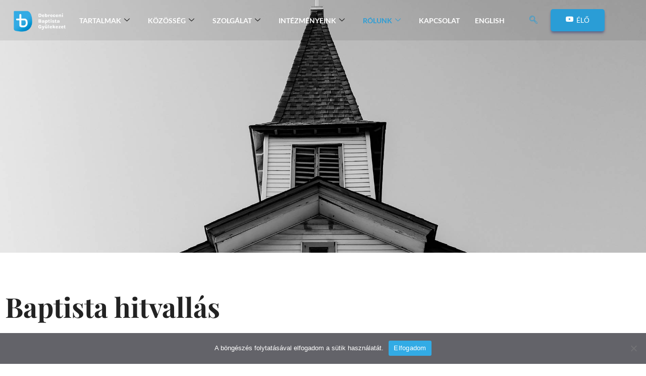

--- FILE ---
content_type: text/html; charset=UTF-8
request_url: https://www.dbgy.hu/hitvallasunk/
body_size: 34989
content:

<!DOCTYPE html>
<html lang="hu">

<head>
	<meta charset="UTF-8">
	<meta name="viewport" content="width=device-width, initial-scale=1.0" />
		<meta name='robots' content='index, follow, max-image-preview:large, max-snippet:-1, max-video-preview:-1' />

	<!-- This site is optimized with the Yoast SEO plugin v26.8 - https://yoast.com/product/yoast-seo-wordpress/ -->
	<title>Hitvallásunk - Debreceni Baptista Gyülekezet</title>
	<link rel="canonical" href="https://www.dbgy.hu/hitvallasunk/" />
	<meta property="og:locale" content="hu_HU" />
	<meta property="og:type" content="article" />
	<meta property="og:title" content="Hitvallásunk - Debreceni Baptista Gyülekezet" />
	<meta property="og:description" content="Miben hiszünk? Debreceni Baptista Gyülekezet Baptista hitvallás   A Szentírás Az egy igaz Isten Az ember teremtése, bűne és bukása Az ember megváltása A hit A megtérés és az újjászületés A megigazítás és az istenfiúság A megszentelődés és a megtartás A Szentlélek munkája A bemerítés Az úrvacsora A gyülekezet és az egyetemes egyház A gyülekezet ..." />
	<meta property="og:url" content="https://www.dbgy.hu/hitvallasunk/" />
	<meta property="og:site_name" content="Debreceni Baptista Gyülekezet" />
	<meta property="article:modified_time" content="2021-04-04T16:39:48+00:00" />
	<meta name="twitter:card" content="summary_large_image" />
	<meta name="twitter:label1" content="Becsült olvasási idő" />
	<meta name="twitter:data1" content="23 perc" />
	<script type="application/ld+json" class="yoast-schema-graph">{"@context":"https://schema.org","@graph":[{"@type":"WebPage","@id":"https://www.dbgy.hu/hitvallasunk/","url":"https://www.dbgy.hu/hitvallasunk/","name":"Hitvallásunk - Debreceni Baptista Gyülekezet","isPartOf":{"@id":"https://www.dbgy.hu/#website"},"datePublished":"2021-04-04T16:26:16+00:00","dateModified":"2021-04-04T16:39:48+00:00","breadcrumb":{"@id":"https://www.dbgy.hu/hitvallasunk/#breadcrumb"},"inLanguage":"hu","potentialAction":[{"@type":"ReadAction","target":["https://www.dbgy.hu/hitvallasunk/"]}]},{"@type":"BreadcrumbList","@id":"https://www.dbgy.hu/hitvallasunk/#breadcrumb","itemListElement":[{"@type":"ListItem","position":1,"name":"Kezdőlap","item":"https://www.dbgy.hu/"},{"@type":"ListItem","position":2,"name":"Hitvallásunk"}]},{"@type":"WebSite","@id":"https://www.dbgy.hu/#website","url":"https://www.dbgy.hu/","name":"Debreceni Baptista Gyülekezet","description":"","potentialAction":[{"@type":"SearchAction","target":{"@type":"EntryPoint","urlTemplate":"https://www.dbgy.hu/?s={search_term_string}"},"query-input":{"@type":"PropertyValueSpecification","valueRequired":true,"valueName":"search_term_string"}}],"inLanguage":"hu"}]}</script>
	<!-- / Yoast SEO plugin. -->


<link rel='dns-prefetch' href='//fonts.googleapis.com' />
<link rel="alternate" type="application/rss+xml" title="Debreceni Baptista Gyülekezet &raquo; hírcsatorna" href="https://www.dbgy.hu/feed/" />
<link rel="alternate" type="application/rss+xml" title="Debreceni Baptista Gyülekezet &raquo; hozzászólás hírcsatorna" href="https://www.dbgy.hu/comments/feed/" />
<link rel="alternate" title="oEmbed (JSON)" type="application/json+oembed" href="https://www.dbgy.hu/wp-json/oembed/1.0/embed?url=https%3A%2F%2Fwww.dbgy.hu%2Fhitvallasunk%2F" />
<link rel="alternate" title="oEmbed (XML)" type="text/xml+oembed" href="https://www.dbgy.hu/wp-json/oembed/1.0/embed?url=https%3A%2F%2Fwww.dbgy.hu%2Fhitvallasunk%2F&#038;format=xml" />
<style id='wp-img-auto-sizes-contain-inline-css' type='text/css'>
img:is([sizes=auto i],[sizes^="auto," i]){contain-intrinsic-size:3000px 1500px}
/*# sourceURL=wp-img-auto-sizes-contain-inline-css */
</style>

<link rel='stylesheet' id='elementor-frontend-css' href='https://www.dbgy.hu/wp-content/plugins/elementor/assets/css/frontend.min.css?ver=3.34.4' type='text/css' media='all' />
<link rel='stylesheet' id='elementor-post-8694-css' href='https://www.dbgy.hu/wp-content/uploads/elementor/css/post-8694.css?ver=1769726989' type='text/css' media='all' />
<style id='wp-emoji-styles-inline-css' type='text/css'>

	img.wp-smiley, img.emoji {
		display: inline !important;
		border: none !important;
		box-shadow: none !important;
		height: 1em !important;
		width: 1em !important;
		margin: 0 0.07em !important;
		vertical-align: -0.1em !important;
		background: none !important;
		padding: 0 !important;
	}
/*# sourceURL=wp-emoji-styles-inline-css */
</style>
<style id='classic-theme-styles-inline-css' type='text/css'>
/*! This file is auto-generated */
.wp-block-button__link{color:#fff;background-color:#32373c;border-radius:9999px;box-shadow:none;text-decoration:none;padding:calc(.667em + 2px) calc(1.333em + 2px);font-size:1.125em}.wp-block-file__button{background:#32373c;color:#fff;text-decoration:none}
/*# sourceURL=/wp-includes/css/classic-themes.min.css */
</style>
<style id='global-styles-inline-css' type='text/css'>
:root{--wp--preset--aspect-ratio--square: 1;--wp--preset--aspect-ratio--4-3: 4/3;--wp--preset--aspect-ratio--3-4: 3/4;--wp--preset--aspect-ratio--3-2: 3/2;--wp--preset--aspect-ratio--2-3: 2/3;--wp--preset--aspect-ratio--16-9: 16/9;--wp--preset--aspect-ratio--9-16: 9/16;--wp--preset--color--black: #000000;--wp--preset--color--cyan-bluish-gray: #abb8c3;--wp--preset--color--white: #ffffff;--wp--preset--color--pale-pink: #f78da7;--wp--preset--color--vivid-red: #cf2e2e;--wp--preset--color--luminous-vivid-orange: #ff6900;--wp--preset--color--luminous-vivid-amber: #fcb900;--wp--preset--color--light-green-cyan: #7bdcb5;--wp--preset--color--vivid-green-cyan: #00d084;--wp--preset--color--pale-cyan-blue: #8ed1fc;--wp--preset--color--vivid-cyan-blue: #0693e3;--wp--preset--color--vivid-purple: #9b51e0;--wp--preset--gradient--vivid-cyan-blue-to-vivid-purple: linear-gradient(135deg,rgb(6,147,227) 0%,rgb(155,81,224) 100%);--wp--preset--gradient--light-green-cyan-to-vivid-green-cyan: linear-gradient(135deg,rgb(122,220,180) 0%,rgb(0,208,130) 100%);--wp--preset--gradient--luminous-vivid-amber-to-luminous-vivid-orange: linear-gradient(135deg,rgb(252,185,0) 0%,rgb(255,105,0) 100%);--wp--preset--gradient--luminous-vivid-orange-to-vivid-red: linear-gradient(135deg,rgb(255,105,0) 0%,rgb(207,46,46) 100%);--wp--preset--gradient--very-light-gray-to-cyan-bluish-gray: linear-gradient(135deg,rgb(238,238,238) 0%,rgb(169,184,195) 100%);--wp--preset--gradient--cool-to-warm-spectrum: linear-gradient(135deg,rgb(74,234,220) 0%,rgb(151,120,209) 20%,rgb(207,42,186) 40%,rgb(238,44,130) 60%,rgb(251,105,98) 80%,rgb(254,248,76) 100%);--wp--preset--gradient--blush-light-purple: linear-gradient(135deg,rgb(255,206,236) 0%,rgb(152,150,240) 100%);--wp--preset--gradient--blush-bordeaux: linear-gradient(135deg,rgb(254,205,165) 0%,rgb(254,45,45) 50%,rgb(107,0,62) 100%);--wp--preset--gradient--luminous-dusk: linear-gradient(135deg,rgb(255,203,112) 0%,rgb(199,81,192) 50%,rgb(65,88,208) 100%);--wp--preset--gradient--pale-ocean: linear-gradient(135deg,rgb(255,245,203) 0%,rgb(182,227,212) 50%,rgb(51,167,181) 100%);--wp--preset--gradient--electric-grass: linear-gradient(135deg,rgb(202,248,128) 0%,rgb(113,206,126) 100%);--wp--preset--gradient--midnight: linear-gradient(135deg,rgb(2,3,129) 0%,rgb(40,116,252) 100%);--wp--preset--font-size--small: 13px;--wp--preset--font-size--medium: 20px;--wp--preset--font-size--large: 36px;--wp--preset--font-size--x-large: 42px;--wp--preset--spacing--20: 0.44rem;--wp--preset--spacing--30: 0.67rem;--wp--preset--spacing--40: 1rem;--wp--preset--spacing--50: 1.5rem;--wp--preset--spacing--60: 2.25rem;--wp--preset--spacing--70: 3.38rem;--wp--preset--spacing--80: 5.06rem;--wp--preset--shadow--natural: 6px 6px 9px rgba(0, 0, 0, 0.2);--wp--preset--shadow--deep: 12px 12px 50px rgba(0, 0, 0, 0.4);--wp--preset--shadow--sharp: 6px 6px 0px rgba(0, 0, 0, 0.2);--wp--preset--shadow--outlined: 6px 6px 0px -3px rgb(255, 255, 255), 6px 6px rgb(0, 0, 0);--wp--preset--shadow--crisp: 6px 6px 0px rgb(0, 0, 0);}:where(.is-layout-flex){gap: 0.5em;}:where(.is-layout-grid){gap: 0.5em;}body .is-layout-flex{display: flex;}.is-layout-flex{flex-wrap: wrap;align-items: center;}.is-layout-flex > :is(*, div){margin: 0;}body .is-layout-grid{display: grid;}.is-layout-grid > :is(*, div){margin: 0;}:where(.wp-block-columns.is-layout-flex){gap: 2em;}:where(.wp-block-columns.is-layout-grid){gap: 2em;}:where(.wp-block-post-template.is-layout-flex){gap: 1.25em;}:where(.wp-block-post-template.is-layout-grid){gap: 1.25em;}.has-black-color{color: var(--wp--preset--color--black) !important;}.has-cyan-bluish-gray-color{color: var(--wp--preset--color--cyan-bluish-gray) !important;}.has-white-color{color: var(--wp--preset--color--white) !important;}.has-pale-pink-color{color: var(--wp--preset--color--pale-pink) !important;}.has-vivid-red-color{color: var(--wp--preset--color--vivid-red) !important;}.has-luminous-vivid-orange-color{color: var(--wp--preset--color--luminous-vivid-orange) !important;}.has-luminous-vivid-amber-color{color: var(--wp--preset--color--luminous-vivid-amber) !important;}.has-light-green-cyan-color{color: var(--wp--preset--color--light-green-cyan) !important;}.has-vivid-green-cyan-color{color: var(--wp--preset--color--vivid-green-cyan) !important;}.has-pale-cyan-blue-color{color: var(--wp--preset--color--pale-cyan-blue) !important;}.has-vivid-cyan-blue-color{color: var(--wp--preset--color--vivid-cyan-blue) !important;}.has-vivid-purple-color{color: var(--wp--preset--color--vivid-purple) !important;}.has-black-background-color{background-color: var(--wp--preset--color--black) !important;}.has-cyan-bluish-gray-background-color{background-color: var(--wp--preset--color--cyan-bluish-gray) !important;}.has-white-background-color{background-color: var(--wp--preset--color--white) !important;}.has-pale-pink-background-color{background-color: var(--wp--preset--color--pale-pink) !important;}.has-vivid-red-background-color{background-color: var(--wp--preset--color--vivid-red) !important;}.has-luminous-vivid-orange-background-color{background-color: var(--wp--preset--color--luminous-vivid-orange) !important;}.has-luminous-vivid-amber-background-color{background-color: var(--wp--preset--color--luminous-vivid-amber) !important;}.has-light-green-cyan-background-color{background-color: var(--wp--preset--color--light-green-cyan) !important;}.has-vivid-green-cyan-background-color{background-color: var(--wp--preset--color--vivid-green-cyan) !important;}.has-pale-cyan-blue-background-color{background-color: var(--wp--preset--color--pale-cyan-blue) !important;}.has-vivid-cyan-blue-background-color{background-color: var(--wp--preset--color--vivid-cyan-blue) !important;}.has-vivid-purple-background-color{background-color: var(--wp--preset--color--vivid-purple) !important;}.has-black-border-color{border-color: var(--wp--preset--color--black) !important;}.has-cyan-bluish-gray-border-color{border-color: var(--wp--preset--color--cyan-bluish-gray) !important;}.has-white-border-color{border-color: var(--wp--preset--color--white) !important;}.has-pale-pink-border-color{border-color: var(--wp--preset--color--pale-pink) !important;}.has-vivid-red-border-color{border-color: var(--wp--preset--color--vivid-red) !important;}.has-luminous-vivid-orange-border-color{border-color: var(--wp--preset--color--luminous-vivid-orange) !important;}.has-luminous-vivid-amber-border-color{border-color: var(--wp--preset--color--luminous-vivid-amber) !important;}.has-light-green-cyan-border-color{border-color: var(--wp--preset--color--light-green-cyan) !important;}.has-vivid-green-cyan-border-color{border-color: var(--wp--preset--color--vivid-green-cyan) !important;}.has-pale-cyan-blue-border-color{border-color: var(--wp--preset--color--pale-cyan-blue) !important;}.has-vivid-cyan-blue-border-color{border-color: var(--wp--preset--color--vivid-cyan-blue) !important;}.has-vivid-purple-border-color{border-color: var(--wp--preset--color--vivid-purple) !important;}.has-vivid-cyan-blue-to-vivid-purple-gradient-background{background: var(--wp--preset--gradient--vivid-cyan-blue-to-vivid-purple) !important;}.has-light-green-cyan-to-vivid-green-cyan-gradient-background{background: var(--wp--preset--gradient--light-green-cyan-to-vivid-green-cyan) !important;}.has-luminous-vivid-amber-to-luminous-vivid-orange-gradient-background{background: var(--wp--preset--gradient--luminous-vivid-amber-to-luminous-vivid-orange) !important;}.has-luminous-vivid-orange-to-vivid-red-gradient-background{background: var(--wp--preset--gradient--luminous-vivid-orange-to-vivid-red) !important;}.has-very-light-gray-to-cyan-bluish-gray-gradient-background{background: var(--wp--preset--gradient--very-light-gray-to-cyan-bluish-gray) !important;}.has-cool-to-warm-spectrum-gradient-background{background: var(--wp--preset--gradient--cool-to-warm-spectrum) !important;}.has-blush-light-purple-gradient-background{background: var(--wp--preset--gradient--blush-light-purple) !important;}.has-blush-bordeaux-gradient-background{background: var(--wp--preset--gradient--blush-bordeaux) !important;}.has-luminous-dusk-gradient-background{background: var(--wp--preset--gradient--luminous-dusk) !important;}.has-pale-ocean-gradient-background{background: var(--wp--preset--gradient--pale-ocean) !important;}.has-electric-grass-gradient-background{background: var(--wp--preset--gradient--electric-grass) !important;}.has-midnight-gradient-background{background: var(--wp--preset--gradient--midnight) !important;}.has-small-font-size{font-size: var(--wp--preset--font-size--small) !important;}.has-medium-font-size{font-size: var(--wp--preset--font-size--medium) !important;}.has-large-font-size{font-size: var(--wp--preset--font-size--large) !important;}.has-x-large-font-size{font-size: var(--wp--preset--font-size--x-large) !important;}
:where(.wp-block-post-template.is-layout-flex){gap: 1.25em;}:where(.wp-block-post-template.is-layout-grid){gap: 1.25em;}
:where(.wp-block-term-template.is-layout-flex){gap: 1.25em;}:where(.wp-block-term-template.is-layout-grid){gap: 1.25em;}
:where(.wp-block-columns.is-layout-flex){gap: 2em;}:where(.wp-block-columns.is-layout-grid){gap: 2em;}
:root :where(.wp-block-pullquote){font-size: 1.5em;line-height: 1.6;}
/*# sourceURL=global-styles-inline-css */
</style>
<link rel='stylesheet' id='contact-form-7-css' href='https://www.dbgy.hu/wp-content/plugins/contact-form-7/includes/css/styles.css?ver=6.1.4' type='text/css' media='all' />
<link rel='stylesheet' id='cookie-notice-front-css' href='https://www.dbgy.hu/wp-content/plugins/cookie-notice/css/front.min.css?ver=2.5.11' type='text/css' media='all' />
<link rel='stylesheet' id='pgafu-public-style-css' href='https://www.dbgy.hu/wp-content/plugins/post-grid-and-filter-ultimate/assets/css/pgafu-public.css?ver=1.7.4' type='text/css' media='all' />
<link rel='stylesheet' id='vestry-fonts-css' href='//fonts.googleapis.com/css?family=Karla%3A400%2C400i%2C700%2C700i%7CPlayfair%2BDisplay%3A400%2C400i%2C700%2C700i%2C900%2C900i%26subset%3Dlatin%2Clatin-ext&#038;ver=1.0.0' type='text/css' media='all' />
<link rel='stylesheet' id='ionicons-css' href='https://www.dbgy.hu/wp-content/themes/vestry/assets/css/lib/ionicons.css?ver=6.9' type='text/css' media='all' />
<link rel='stylesheet' id='bootstrap-css' href='https://www.dbgy.hu/wp-content/themes/vestry/assets/css/lib/bootstrap.css?ver=6.9' type='text/css' media='all' />
<link rel='stylesheet' id='vestry-general-css' href='https://www.dbgy.hu/wp-content/themes/vestry/assets/css/general.css?ver=6.9' type='text/css' media='all' />
<link rel='stylesheet' id='vestry-shop-css' href='https://www.dbgy.hu/wp-content/themes/vestry/assets/css/shop.css?ver=6.9' type='text/css' media='all' />
<link rel='stylesheet' id='vestry-main-style-css' href='https://www.dbgy.hu/wp-content/themes/vestry/assets/css/style.css?ver=6.9' type='text/css' media='all' />
<link rel='stylesheet' id='vestry-style-css' href='https://www.dbgy.hu/wp-content/themes/vestry/style.css?ver=6.9' type='text/css' media='all' />
<link rel='stylesheet' id='tablepress-default-css' href='https://www.dbgy.hu/wp-content/plugins/tablepress/css/build/default.css?ver=3.2.6' type='text/css' media='all' />
<link rel='stylesheet' id='elementor-icons-css' href='https://www.dbgy.hu/wp-content/plugins/elementor/assets/lib/eicons/css/elementor-icons.min.css?ver=5.46.0' type='text/css' media='all' />
<link rel='stylesheet' id='elementor-post-25-css' href='https://www.dbgy.hu/wp-content/uploads/elementor/css/post-25.css?ver=1769726989' type='text/css' media='all' />
<link rel='stylesheet' id='widget-spacer-css' href='https://www.dbgy.hu/wp-content/plugins/elementor/assets/css/widget-spacer.min.css?ver=3.34.4' type='text/css' media='all' />
<link rel='stylesheet' id='widget-heading-css' href='https://www.dbgy.hu/wp-content/plugins/elementor/assets/css/widget-heading.min.css?ver=3.34.4' type='text/css' media='all' />
<link rel='stylesheet' id='elementor-post-9958-css' href='https://www.dbgy.hu/wp-content/uploads/elementor/css/post-9958.css?ver=1769803812' type='text/css' media='all' />
<link rel='stylesheet' id='ekit-widget-styles-css' href='https://www.dbgy.hu/wp-content/plugins/elementskit-lite/widgets/init/assets/css/widget-styles.css?ver=3.7.8' type='text/css' media='all' />
<link rel='stylesheet' id='ekit-responsive-css' href='https://www.dbgy.hu/wp-content/plugins/elementskit-lite/widgets/init/assets/css/responsive.css?ver=3.7.8' type='text/css' media='all' />
<link rel='stylesheet' id='__EPYT__style-css' href='https://www.dbgy.hu/wp-content/plugins/youtube-embed-plus/styles/ytprefs.min.css?ver=14.2.4' type='text/css' media='all' />
<style id='__EPYT__style-inline-css' type='text/css'>

                .epyt-gallery-thumb {
                        width: 33.333%;
                }
                
/*# sourceURL=__EPYT__style-inline-css */
</style>
<link rel='stylesheet' id='elementor-gf-local-lato-css' href='https://www.dbgy.hu/wp-content/uploads/elementor/google-fonts/css/lato.css?ver=1751446386' type='text/css' media='all' />
<link rel='stylesheet' id='elementor-gf-local-roboto-css' href='https://www.dbgy.hu/wp-content/uploads/elementor/google-fonts/css/roboto.css?ver=1751446391' type='text/css' media='all' />
<link rel='stylesheet' id='elementor-gf-local-robotoslab-css' href='https://www.dbgy.hu/wp-content/uploads/elementor/google-fonts/css/robotoslab.css?ver=1751446393' type='text/css' media='all' />
<link rel='stylesheet' id='elementor-gf-local-playfairdisplay-css' href='https://www.dbgy.hu/wp-content/uploads/elementor/google-fonts/css/playfairdisplay.css?ver=1751446394' type='text/css' media='all' />
<link rel='stylesheet' id='elementor-icons-ekiticons-css' href='https://www.dbgy.hu/wp-content/plugins/elementskit-lite/modules/elementskit-icon-pack/assets/css/ekiticons.css?ver=3.7.8' type='text/css' media='all' />
<link rel='stylesheet' id='elementor-icons-shared-0-css' href='https://www.dbgy.hu/wp-content/plugins/elementor/assets/lib/font-awesome/css/fontawesome.min.css?ver=5.15.3' type='text/css' media='all' />
<link rel='stylesheet' id='elementor-icons-fa-brands-css' href='https://www.dbgy.hu/wp-content/plugins/elementor/assets/lib/font-awesome/css/brands.min.css?ver=5.15.3' type='text/css' media='all' />
<script type="text/javascript" id="cookie-notice-front-js-before">
/* <![CDATA[ */
var cnArgs = {"ajaxUrl":"https:\/\/www.dbgy.hu\/wp-admin\/admin-ajax.php","nonce":"db757ff25f","hideEffect":"fade","position":"bottom","onScroll":true,"onScrollOffset":500,"onClick":true,"cookieName":"cookie_notice_accepted","cookieTime":31536000,"cookieTimeRejected":2592000,"globalCookie":false,"redirection":false,"cache":true,"revokeCookies":false,"revokeCookiesOpt":"automatic"};

//# sourceURL=cookie-notice-front-js-before
/* ]]> */
</script>
<script type="text/javascript" src="https://www.dbgy.hu/wp-content/plugins/cookie-notice/js/front.min.js?ver=2.5.11" id="cookie-notice-front-js"></script>
<script type="text/javascript" src="https://www.dbgy.hu/wp-includes/js/jquery/jquery.min.js?ver=3.7.1" id="jquery-core-js"></script>
<script type="text/javascript" src="https://www.dbgy.hu/wp-includes/js/jquery/jquery-migrate.min.js?ver=3.4.1" id="jquery-migrate-js"></script>
<script type="text/javascript" id="__ytprefs__-js-extra">
/* <![CDATA[ */
var _EPYT_ = {"ajaxurl":"https://www.dbgy.hu/wp-admin/admin-ajax.php","security":"bc0d7e9c5d","gallery_scrolloffset":"20","eppathtoscripts":"https://www.dbgy.hu/wp-content/plugins/youtube-embed-plus/scripts/","eppath":"https://www.dbgy.hu/wp-content/plugins/youtube-embed-plus/","epresponsiveselector":"[\"iframe.__youtube_prefs_widget__\"]","epdovol":"1","version":"14.2.4","evselector":"iframe.__youtube_prefs__[src], iframe[src*=\"youtube.com/embed/\"], iframe[src*=\"youtube-nocookie.com/embed/\"]","ajax_compat":"","maxres_facade":"eager","ytapi_load":"light","pause_others":"","stopMobileBuffer":"1","facade_mode":"","not_live_on_channel":""};
//# sourceURL=__ytprefs__-js-extra
/* ]]> */
</script>
<script type="text/javascript" src="https://www.dbgy.hu/wp-content/plugins/youtube-embed-plus/scripts/ytprefs.min.js?ver=14.2.4" id="__ytprefs__-js"></script>
<link rel="EditURI" type="application/rsd+xml" title="RSD" href="https://www.dbgy.hu/xmlrpc.php?rsd" />
<meta name="generator" content="WordPress 6.9" />
<link rel='shortlink' href='https://www.dbgy.hu/?p=9958' />
<!-- Google Tag Manager -->
<script>(function(w,d,s,l,i){w[l]=w[l]||[];w[l].push({'gtm.start':
new Date().getTime(),event:'gtm.js'});var f=d.getElementsByTagName(s)[0],
j=d.createElement(s),dl=l!='dataLayer'?'&l='+l:'';j.async=true;j.src=
'https://www.googletagmanager.com/gtm.js?id='+i+dl;f.parentNode.insertBefore(j,f);
})(window,document,'script','dataLayer','GTM-N8KTS3N');</script>
<!-- End Google Tag Manager -->		<style>*:not(.elementor-editor-active) .plus-conditions--hidden {display: none;}</style> 
		<meta name="generator" content="Elementor 3.34.4; features: additional_custom_breakpoints; settings: css_print_method-external, google_font-enabled, font_display-auto">
<style type="text/css">.recentcomments a{display:inline !important;padding:0 !important;margin:0 !important;}</style>			<style>
				.e-con.e-parent:nth-of-type(n+4):not(.e-lazyloaded):not(.e-no-lazyload),
				.e-con.e-parent:nth-of-type(n+4):not(.e-lazyloaded):not(.e-no-lazyload) * {
					background-image: none !important;
				}
				@media screen and (max-height: 1024px) {
					.e-con.e-parent:nth-of-type(n+3):not(.e-lazyloaded):not(.e-no-lazyload),
					.e-con.e-parent:nth-of-type(n+3):not(.e-lazyloaded):not(.e-no-lazyload) * {
						background-image: none !important;
					}
				}
				@media screen and (max-height: 640px) {
					.e-con.e-parent:nth-of-type(n+2):not(.e-lazyloaded):not(.e-no-lazyload),
					.e-con.e-parent:nth-of-type(n+2):not(.e-lazyloaded):not(.e-no-lazyload) * {
						background-image: none !important;
					}
				}
			</style>
			<link rel="icon" href="https://www.dbgy.hu/wp-content/uploads/2019/11/cropped-DBGYLOGO_3000px-01-2-32x32.png" sizes="32x32" />
<link rel="icon" href="https://www.dbgy.hu/wp-content/uploads/2019/11/cropped-DBGYLOGO_3000px-01-2-192x192.png" sizes="192x192" />
<link rel="apple-touch-icon" href="https://www.dbgy.hu/wp-content/uploads/2019/11/cropped-DBGYLOGO_3000px-01-2-180x180.png" />
<meta name="msapplication-TileImage" content="https://www.dbgy.hu/wp-content/uploads/2019/11/cropped-DBGYLOGO_3000px-01-2-270x270.png" />
		<style type="text/css" id="wp-custom-css">
			.single-tribe_events .tribe-events-event-image {display:none !important;}

/** Start Block Kit CSS: 144-3-3a7d335f39a8579c20cdf02f8d462582 **/

.envato-block__preview{overflow: visible;}

/* Envato Kit 141 Custom Styles - Applied to the element under Advanced */

.elementor-headline-animation-type-drop-in .elementor-headline-dynamic-wrapper{
	text-align: center;
}
.envato-kit-141-top-0 h1,
.envato-kit-141-top-0 h2,
.envato-kit-141-top-0 h3,
.envato-kit-141-top-0 h4,
.envato-kit-141-top-0 h5,
.envato-kit-141-top-0 h6,
.envato-kit-141-top-0 p {
	margin-top: 0;
}

.envato-kit-141-newsletter-inline .elementor-field-textual.elementor-size-md {
	padding-left: 1.5rem;
	padding-right: 1.5rem;
}

.envato-kit-141-bottom-0 p {
	margin-bottom: 0;
}

.envato-kit-141-bottom-8 .elementor-price-list .elementor-price-list-item .elementor-price-list-header {
	margin-bottom: .5rem;
}

.envato-kit-141.elementor-widget-testimonial-carousel.elementor-pagination-type-bullets .swiper-container {
	padding-bottom: 52px;
}

.envato-kit-141-display-inline {
	display: inline-block;
}

.envato-kit-141 .elementor-slick-slider ul.slick-dots {
	bottom: -40px;
}

/** End Block Kit CSS: 144-3-3a7d335f39a8579c20cdf02f8d462582 **/



/** Start Block Kit CSS: 136-3-fc37602abad173a9d9d95d89bbe6bb80 **/

.envato-block__preview{overflow: visible !important;}

/** End Block Kit CSS: 136-3-fc37602abad173a9d9d95d89bbe6bb80 **/



/** Start Block Kit CSS: 105-3-0fb64e69c49a8e10692d28840c54ef95 **/

.envato-kit-102-phone-overlay {
	position: absolute !important;
	display: block !important;
	top: 0%;
	left: 0%;
	right: 0%;
	margin: auto;
	z-index: 1;
}

/** End Block Kit CSS: 105-3-0fb64e69c49a8e10692d28840c54ef95 **/


/** Start Block Kit CSS: 71-3-d415519effd9e11f35d2438c58ea7ebf **/

.envato-block__preview{overflow: visible;}

/** End Block Kit CSS: 71-3-d415519effd9e11f35d2438c58ea7ebf **/



/** Start Block Kit CSS: 143-3-7969bb877702491bc5ca272e536ada9d **/

.envato-block__preview{overflow: visible;}
/* Material Button Click Effect */
.envato-kit-140-material-hit .menu-item a,
.envato-kit-140-material-button .elementor-button{
  background-position: center;
  transition: background 0.8s;
}
.envato-kit-140-material-hit .menu-item a:hover,
.envato-kit-140-material-button .elementor-button:hover{
  background: radial-gradient(circle, transparent 1%, #fff 1%) center/15000%;
}
.envato-kit-140-material-hit .menu-item a:active,
.envato-kit-140-material-button .elementor-button:active{
  background-color: #FFF;
  background-size: 100%;
  transition: background 0s;
}

/* Field Shadow */
.envato-kit-140-big-shadow-form .elementor-field-textual{
	box-shadow: 0 20px 30px rgba(0,0,0, .05);
}

/* FAQ */
.envato-kit-140-faq .elementor-accordion .elementor-accordion-item{
	border-width: 0 0 1px !important;
}

/* Scrollable Columns */
.envato-kit-140-scrollable{
	 height: 100%;
   overflow: auto;
   overflow-x: hidden;
}

/* ImageBox: No Space */
.envato-kit-140-imagebox-nospace:hover{
	transform: scale(1.1);
	transition: all 0.3s;
}
.envato-kit-140-imagebox-nospace figure{
	line-height: 0;
}

.envato-kit-140-slide .elementor-slide-content{
	background: #FFF;
	margin-left: -60px;
	padding: 1em;
}
.envato-kit-140-carousel .slick-active:not(.slick-current)  img{
	padding: 20px !important;
	transition: all .9s;
}

/** End Block Kit CSS: 143-3-7969bb877702491bc5ca272e536ada9d **/

/**Események gomb szöveg színe főoldalon **/
.aheto-btn, .cs-btn, .cs-form-btn a {
	color: #A63446;
}



/** Start Block Kit CSS: 72-3-34d2cc762876498c8f6be5405a48e6e2 **/

.envato-block__preview{overflow: visible;}

/*Kit 69 Custom Styling for buttons */
.envato-kit-69-slide-btn .elementor-button,
.envato-kit-69-cta-btn .elementor-button,
.envato-kit-69-flip-btn .elementor-button{
	border-left: 0px !important;
	border-bottom: 0px !important;
	border-right: 0px !important;
	padding: 15px 0 0 !important;
}
.envato-kit-69-slide-btn .elementor-slide-button:hover,
.envato-kit-69-cta-btn .elementor-button:hover,
.envato-kit-69-flip-btn .elementor-button:hover{
	margin-bottom: 20px;
}
.envato-kit-69-menu .elementor-nav-menu--main a:hover{
	margin-top: -7px;
	padding-top: 4px;
	border-bottom: 1px solid #FFF;
}
/* Fix menu dropdown width */
.envato-kit-69-menu .elementor-nav-menu--dropdown{
	width: 100% !important;
}

/** End Block Kit CSS: 72-3-34d2cc762876498c8f6be5405a48e6e2 **/

		</style>
		</head>

<body class="wp-singular page-template page-template-elementor_header_footer page page-id-9958 wp-theme-vestry cookies-not-set no-sidebar elementor-default elementor-template-full-width elementor-kit-25 elementor-page elementor-page-9958">

	<!-- Google Tag Manager (noscript) -->
<noscript><iframe src="https://www.googletagmanager.com/ns.html?id=GTM-N8KTS3N"
height="0" width="0" style="display:none;visibility:hidden"></iframe></noscript>
<!-- End Google Tag Manager (noscript) -->
			<a class="skip-link screen-reader-text" href="#content">
			Skip to content		</a>
	
	
	<div class="ekit-template-content-markup ekit-template-content-header ekit-template-content-theme-support">
				<div data-elementor-type="wp-post" data-elementor-id="8694" class="elementor elementor-8694">
						<section class="elementor-section elementor-inner-section elementor-element elementor-element-5cfab1e1 elementor-section-full_width elementor-section-height-default elementor-section-height-default" data-id="5cfab1e1" data-element_type="section" data-settings="{&quot;background_background&quot;:&quot;classic&quot;}">
						<div class="elementor-container elementor-column-gap-default">
					<div class="elementor-column elementor-col-25 elementor-inner-column elementor-element elementor-element-33f0fa25" data-id="33f0fa25" data-element_type="column">
			<div class="elementor-widget-wrap elementor-element-populated">
						<div class="elementor-element elementor-element-7ca9d102 logo-activ-menu elementor-widget elementor-widget-image" data-id="7ca9d102" data-element_type="widget" data-widget_type="image.default">
				<div class="elementor-widget-container">
															<img width="800" height="300" src="https://www.dbgy.hu/wp-content/uploads/2021/01/ezgif.com-gif-maker-1.png" class="attachment-full size-full wp-image-9400" alt="" srcset="https://www.dbgy.hu/wp-content/uploads/2021/01/ezgif.com-gif-maker-1.png 800w, https://www.dbgy.hu/wp-content/uploads/2021/01/ezgif.com-gif-maker-1-300x113.png 300w, https://www.dbgy.hu/wp-content/uploads/2021/01/ezgif.com-gif-maker-1-768x288.png 768w" sizes="(max-width: 800px) 100vw, 800px" />															</div>
				</div>
					</div>
		</div>
				<div class="elementor-column elementor-col-25 elementor-inner-column elementor-element elementor-element-50b1646a" data-id="50b1646a" data-element_type="column">
			<div class="elementor-widget-wrap elementor-element-populated">
						<div class="elementor-element elementor-element-248d1bc elementor-widget elementor-widget-ekit-nav-menu" data-id="248d1bc" data-element_type="widget" data-widget_type="ekit-nav-menu.default">
				<div class="elementor-widget-container">
							<nav class="ekit-wid-con ekit_menu_responsive_tablet" 
			data-hamburger-icon="" 
			data-hamburger-icon-type="icon" 
			data-responsive-breakpoint="1024">
			            <button class="elementskit-menu-hamburger elementskit-menu-toggler"  type="button" aria-label="hamburger-icon">
                                    <span class="elementskit-menu-hamburger-icon"></span><span class="elementskit-menu-hamburger-icon"></span><span class="elementskit-menu-hamburger-icon"></span>
                            </button>
            <div id="ekit-megamenu-menu" class="elementskit-menu-container elementskit-menu-offcanvas-elements elementskit-navbar-nav-default ekit-nav-menu-one-page-no ekit-nav-dropdown-hover"><ul id="menu-menu" class="elementskit-navbar-nav elementskit-menu-po-center submenu-click-on-icon"><li id="menu-item-10717" class="menu-item menu-item-type-custom menu-item-object-custom menu-item-has-children menu-item-10717 nav-item elementskit-dropdown-has relative_position elementskit-dropdown-menu-default_width elementskit-mobile-builder-content" data-vertical-menu=750px><a href="https://h" class="ekit-menu-nav-link ekit-menu-dropdown-toggle">Tartalmak<i aria-hidden="true" class="icon icon-down-arrow1 elementskit-submenu-indicator"></i></a>
<ul class="elementskit-dropdown elementskit-submenu-panel">
	<li id="menu-item-11613" class="menu-item menu-item-type-custom menu-item-object-custom menu-item-11613 nav-item elementskit-mobile-builder-content" data-vertical-menu=750px><a target="_blank" href="https://www.youtube.com/c/DebreceniBaptistaGyülekezet/streams" class=" dropdown-item">Nézd vissza alkalmainkat</a>	<li id="menu-item-8333" class="menu-item menu-item-type-post_type menu-item-object-page menu-item-8333 nav-item elementskit-mobile-builder-content" data-vertical-menu=750px><a href="https://www.dbgy.hu/cikkek/" class=" dropdown-item">Cikkek, hírek</a>	<li id="menu-item-10718" class="menu-item menu-item-type-post_type menu-item-object-page menu-item-10718 nav-item elementskit-mobile-builder-content" data-vertical-menu=750px><a href="https://www.dbgy.hu/videos-tartalmak/" class=" dropdown-item">Videós sorozataink</a></ul>
</li>
<li id="menu-item-8722" class="menu-item menu-item-type-custom menu-item-object-custom menu-item-has-children menu-item-8722 nav-item elementskit-dropdown-has relative_position elementskit-dropdown-menu-default_width elementskit-mobile-builder-content" data-vertical-menu=750px><a href="http://h" class="ekit-menu-nav-link ekit-menu-dropdown-toggle">Közösség<i aria-hidden="true" class="icon icon-down-arrow1 elementskit-submenu-indicator"></i></a>
<ul class="elementskit-dropdown elementskit-submenu-panel">
	<li id="menu-item-8899" class="menu-item menu-item-type-post_type menu-item-object-page menu-item-8899 nav-item elementskit-mobile-builder-content" data-vertical-menu=750px><a href="https://www.dbgy.hu/hazi-csoportok/" class=" dropdown-item">Házi csoportok</a>	<li id="menu-item-8884" class="menu-item menu-item-type-post_type menu-item-object-page menu-item-8884 nav-item elementskit-mobile-builder-content" data-vertical-menu=750px><a href="https://www.dbgy.hu/vasarnapi-iskola/" class=" dropdown-item">Vasárnapi iskola</a>	<li id="menu-item-8886" class="menu-item menu-item-type-post_type menu-item-object-page menu-item-8886 nav-item elementskit-mobile-builder-content" data-vertical-menu=750px><a href="https://www.dbgy.hu/paci-gyulekezet/" class=" dropdown-item">Paci gyülekezet</a>	<li id="menu-item-10391" class="menu-item menu-item-type-custom menu-item-object-custom menu-item-10391 nav-item elementskit-mobile-builder-content" data-vertical-menu=750px><a href="https://www.ibfdebrecen.org" class=" dropdown-item">International Baptist Fellowship</a>	<li id="menu-item-8888" class="menu-item menu-item-type-post_type menu-item-object-page menu-item-8888 nav-item elementskit-mobile-builder-content" data-vertical-menu=750px><a href="https://www.dbgy.hu/fiatal-hazasok/" class=" dropdown-item">Fiatal házasok</a>	<li id="menu-item-8894" class="menu-item menu-item-type-post_type menu-item-object-page menu-item-8894 nav-item elementskit-mobile-builder-content" data-vertical-menu=750px><a href="https://www.dbgy.hu/kisifi/" class=" dropdown-item">Kisifi</a>	<li id="menu-item-8895" class="menu-item menu-item-type-post_type menu-item-object-page menu-item-8895 nav-item elementskit-mobile-builder-content" data-vertical-menu=750px><a href="https://www.dbgy.hu/ifjusag/" class=" dropdown-item">Ifjúság</a></ul>
</li>
<li id="menu-item-8723" class="menu-item menu-item-type-custom menu-item-object-custom menu-item-has-children menu-item-8723 nav-item elementskit-dropdown-has relative_position elementskit-dropdown-menu-default_width elementskit-mobile-builder-content" data-vertical-menu=750px><a href="http://h" class="ekit-menu-nav-link ekit-menu-dropdown-toggle">Szolgálat<i aria-hidden="true" class="icon icon-down-arrow1 elementskit-submenu-indicator"></i></a>
<ul class="elementskit-dropdown elementskit-submenu-panel">
	<li id="menu-item-8891" class="menu-item menu-item-type-post_type menu-item-object-page menu-item-8891 nav-item elementskit-mobile-builder-content" data-vertical-menu=750px><a href="https://www.dbgy.hu/szivparna-toltes/" class=" dropdown-item">Szívpárna készítés</a>	<li id="menu-item-8892" class="menu-item menu-item-type-post_type menu-item-object-page menu-item-8892 nav-item elementskit-mobile-builder-content" data-vertical-menu=750px><a href="https://www.dbgy.hu/zene-a-gyulekezetben/" class=" dropdown-item">Zene a gyülekezetben</a>	<li id="menu-item-10454" class="menu-item menu-item-type-post_type menu-item-object-page menu-item-10454 nav-item elementskit-mobile-builder-content" data-vertical-menu=750px><a href="https://www.dbgy.hu/adakozas-2/" class=" dropdown-item">Adakozás</a></ul>
</li>
<li id="menu-item-8721" class="menu-item menu-item-type-custom menu-item-object-custom menu-item-has-children menu-item-8721 nav-item elementskit-dropdown-has relative_position elementskit-dropdown-menu-default_width elementskit-mobile-builder-content" data-vertical-menu=750px><a href="#" class="ekit-menu-nav-link ekit-menu-dropdown-toggle">Intézményeink<i aria-hidden="true" class="icon icon-down-arrow1 elementskit-submenu-indicator"></i></a>
<ul class="elementskit-dropdown elementskit-submenu-panel">
	<li id="menu-item-8717" class="menu-item menu-item-type-post_type menu-item-object-page menu-item-8717 nav-item elementskit-mobile-builder-content" data-vertical-menu=750px><a href="https://www.dbgy.hu/ot-talentum-alapitvany/" class=" dropdown-item">Öt Tálentum Alapítvány</a>	<li id="menu-item-8718" class="menu-item menu-item-type-post_type menu-item-object-page menu-item-8718 nav-item elementskit-mobile-builder-content" data-vertical-menu=750px><a href="https://www.dbgy.hu/talentum-altalanos-iskola/" class=" dropdown-item">Talentum Baptista Általános Iskola</a>	<li id="menu-item-8715" class="menu-item menu-item-type-post_type menu-item-object-page menu-item-8715 nav-item elementskit-mobile-builder-content" data-vertical-menu=750px><a href="https://www.dbgy.hu/benita-neveloszuloi-halozat/" class=" dropdown-item">Benita Nevelőszülői Hálózat</a></ul>
</li>
<li id="menu-item-11753" class="menu-item menu-item-type-post_type menu-item-object-page current-menu-ancestor current-menu-parent current_page_parent current_page_ancestor menu-item-has-children menu-item-11753 nav-item elementskit-dropdown-has relative_position elementskit-dropdown-menu-default_width elementskit-mobile-builder-content" data-vertical-menu=750px><a href="https://www.dbgy.hu/rolunk/" class="ekit-menu-nav-link ekit-menu-dropdown-toggle">Rólunk<i aria-hidden="true" class="icon icon-down-arrow1 elementskit-submenu-indicator"></i></a>
<ul class="elementskit-dropdown elementskit-submenu-panel">
	<li id="menu-item-10009" class="menu-item menu-item-type-custom menu-item-object-custom menu-item-10009 nav-item elementskit-mobile-builder-content" data-vertical-menu=750px><a href="https://www.dbgy.hu/rolunk/" class=" dropdown-item">A gyülekezetünkről</a>	<li id="menu-item-9964" class="menu-item menu-item-type-post_type menu-item-object-page current-menu-item page_item page-item-9958 current_page_item menu-item-9964 nav-item elementskit-mobile-builder-content active" data-vertical-menu=750px><a href="https://www.dbgy.hu/hitvallasunk/" class=" dropdown-item active">Hitvallásunk</a>	<li id="menu-item-9965" class="menu-item menu-item-type-custom menu-item-object-custom menu-item-9965 nav-item elementskit-mobile-builder-content" data-vertical-menu=750px><a href="https://www.dbgy.hu/rolunk/#lelkipasztoraink" class=" dropdown-item">Lelkipásztoraink</a></ul>
</li>
<li id="menu-item-8329" class="menu-item menu-item-type-post_type menu-item-object-page menu-item-8329 nav-item elementskit-mobile-builder-content" data-vertical-menu=750px><a href="https://www.dbgy.hu/kapcsolat/" class="ekit-menu-nav-link">Kapcsolat</a></li>
<li id="menu-item-11612" class="menu-item menu-item-type-custom menu-item-object-custom menu-item-11612 nav-item elementskit-mobile-builder-content" data-vertical-menu=750px><a href="https://www.ibfdebrecen.org" class="ekit-menu-nav-link">English</a></li>
</ul><div class="elementskit-nav-identity-panel"><a class="elementskit-nav-logo" href="https://www.dbgy.hu" target="" rel=""><img src="https://www.dbgy.hu/wp-content/uploads/2021/01/ezgif.com-gif-maker.png" title="ezgif.com-gif-maker" alt="ezgif.com-gif-maker" decoding="async" /></a><button class="elementskit-menu-close elementskit-menu-toggler" type="button">X</button></div></div>			
			<div class="elementskit-menu-overlay elementskit-menu-offcanvas-elements elementskit-menu-toggler ekit-nav-menu--overlay"></div>        </nav>
						</div>
				</div>
					</div>
		</div>
				<div class="elementor-column elementor-col-25 elementor-inner-column elementor-element elementor-element-13551aa4" data-id="13551aa4" data-element_type="column">
			<div class="elementor-widget-wrap elementor-element-populated">
						<div class="elementor-element elementor-element-267d5005 elementor-widget elementor-widget-elementskit-header-search" data-id="267d5005" data-element_type="widget" data-widget_type="elementskit-header-search.default">
				<div class="elementor-widget-container">
					<div class="ekit-wid-con" >        <a href="#ekit_modal-popup-267d5005" class="ekit_navsearch-button ekit-modal-popup" aria-label="navsearch-button">
            <i aria-hidden="true" class="icon icon-search"></i>        </a>
        <!-- language switcher strart -->
        <!-- xs modal -->
        <div class="zoom-anim-dialog mfp-hide ekit_modal-searchPanel" id="ekit_modal-popup-267d5005">
            <div class="ekit-search-panel">
            <!-- Polylang search - thanks to Alain Melsens -->
                <form role="search" method="get" class="ekit-search-group" action="https://www.dbgy.hu/">
                    <input type="search" class="ekit_search-field" aria-label="search-form" placeholder="Search..." value="" name="s">
					<button type="submit" class="ekit_search-button" aria-label="search-button">
                        <i aria-hidden="true" class="icon icon-search"></i>                    </button>
                </form>
            </div>
        </div><!-- End xs modal -->
        <!-- end language switcher strart -->
        </div>				</div>
				</div>
					</div>
		</div>
				<div class="elementor-column elementor-col-25 elementor-inner-column elementor-element elementor-element-5e0965ad elementor-hidden-phone" data-id="5e0965ad" data-element_type="column">
			<div class="elementor-widget-wrap elementor-element-populated">
						<div class="elementor-element elementor-element-b8e4188 elementor-align-right elementor-align--mobilecenter elementor-widget__width-auto button elementor-widget elementor-widget-elementskit-button" data-id="b8e4188" data-element_type="widget" data-widget_type="elementskit-button.default">
				<div class="elementor-widget-container">
					<div class="ekit-wid-con" >		<div class="ekit-btn-wraper">
							<a href="https://www.youtube.com/channel/UCaVHlqsgXrHqAsLXoILHRvQ/live" target="_blank" class="elementskit-btn live-button whitespace--normal" id="button">
					<i class="fab fa-youtube"></i>ÉLŐ				</a>
					</div>
        </div>				</div>
				</div>
					</div>
		</div>
					</div>
		</section>
				</div>
			</div>

			<div data-elementor-type="wp-page" data-elementor-id="9958" class="elementor elementor-9958">
						<section class="elementor-section elementor-top-section elementor-element elementor-element-86035f5 elementor-section-stretched elementor-section-height-min-height elementor-section-content-middle elementor-section-boxed elementor-section-height-default elementor-section-items-middle" data-id="86035f5" data-element_type="section" data-settings="{&quot;stretch_section&quot;:&quot;section-stretched&quot;,&quot;background_background&quot;:&quot;classic&quot;}">
						<div class="elementor-container elementor-column-gap-no">
					<div class="elementor-column elementor-col-100 elementor-top-column elementor-element elementor-element-9acff01" data-id="9acff01" data-element_type="column">
			<div class="elementor-widget-wrap">
							</div>
		</div>
					</div>
		</section>
				<section class="elementor-section elementor-top-section elementor-element elementor-element-68b3f3c elementor-section-boxed elementor-section-height-default elementor-section-height-default" data-id="68b3f3c" data-element_type="section">
						<div class="elementor-container elementor-column-gap-default">
					<div class="elementor-column elementor-col-100 elementor-top-column elementor-element elementor-element-5c169c0" data-id="5c169c0" data-element_type="column">
			<div class="elementor-widget-wrap elementor-element-populated">
						<div class="elementor-element elementor-element-ce8e394 elementor-widget elementor-widget-spacer" data-id="ce8e394" data-element_type="widget" data-widget_type="spacer.default">
				<div class="elementor-widget-container">
							<div class="elementor-spacer">
			<div class="elementor-spacer-inner"></div>
		</div>
						</div>
				</div>
					</div>
		</div>
					</div>
		</section>
				<section class="elementor-section elementor-top-section elementor-element elementor-element-3432a4a elementor-section-boxed elementor-section-height-default elementor-section-height-default" data-id="3432a4a" data-element_type="section">
						<div class="elementor-container elementor-column-gap-default">
					<div class="elementor-column elementor-col-100 elementor-top-column elementor-element elementor-element-7bcac19" data-id="7bcac19" data-element_type="column">
			<div class="elementor-widget-wrap elementor-element-populated">
						<div class="elementor-element elementor-element-808018f elementor-widget elementor-widget-heading" data-id="808018f" data-element_type="widget" data-widget_type="heading.default">
				<div class="elementor-widget-container">
					<h2 class="elementor-heading-title elementor-size-default">Baptista hitvallás</h2>				</div>
				</div>
					</div>
		</div>
					</div>
		</section>
				<section class="elementor-section elementor-top-section elementor-element elementor-element-a35afa5 elementor-section-boxed elementor-section-height-default elementor-section-height-default" data-id="a35afa5" data-element_type="section">
						<div class="elementor-container elementor-column-gap-default">
					<div class="elementor-column elementor-col-100 elementor-top-column elementor-element elementor-element-8a8498a" data-id="8a8498a" data-element_type="column">
			<div class="elementor-widget-wrap elementor-element-populated">
						<div class="elementor-element elementor-element-b62e768 elementor-widget elementor-widget-text-editor" data-id="b62e768" data-element_type="widget" data-widget_type="text-editor.default">
				<div class="elementor-widget-container">
									<section class="elementor-element elementor-element-8bcec0c elementor-section-boxed elementor-section-height-default elementor-section-height-default elementor-section elementor-top-section" data-id="8bcec0c" data-element_type="section"><div class="elementor-container elementor-column-gap-default"><div class="elementor-row"><div class="elementor-element elementor-element-f94bbbe elementor-column elementor-col-100 elementor-top-column" data-id="f94bbbe" data-element_type="column"><div class="elementor-column-wrap elementor-element-populated"><div class="elementor-widget-wrap"><div class="elementor-element elementor-element-626baa2 elementor-widget elementor-widget-theme-post-title elementor-page-title elementor-widget-heading" data-id="626baa2" data-element_type="widget" data-widget_type="theme-post-title.default"><div class="elementor-widget-container"><h1 class="elementor-heading-title elementor-size-default"> </h1></div></div></div></div></div></div></div></section><section class="elementor-element elementor-element-afe44a6 elementor-section-boxed elementor-section-height-default elementor-section-height-default elementor-section elementor-top-section" data-id="afe44a6" data-element_type="section"><div class="elementor-container elementor-column-gap-default"><div class="elementor-row"><div class="elementor-element elementor-element-9ae718a elementor-column elementor-col-100 elementor-top-column" data-id="9ae718a" data-element_type="column"><div class="elementor-column-wrap elementor-element-populated"><div class="elementor-widget-wrap"><div class="elementor-element elementor-element-93effb4 elementor-widget elementor-widget-theme-post-content" data-id="93effb4" data-element_type="widget" data-widget_type="theme-post-content.default"><div class="elementor-widget-container"><ol><li><strong>A Szentírás</strong></li><li><strong>Az egy igaz Isten</strong></li><li><strong>Az ember teremtése, bűne és bukása</strong></li><li><strong>Az ember megváltása</strong></li><li><strong>A hit</strong></li><li><strong>A megtérés és az újjászületés</strong></li><li><strong>A megigazítás és az istenfiúság</strong></li><li><strong>A megszentelődés és a megtartás</strong></li><li><strong>A Szentlélek munkája</strong></li><li><strong>A bemerítés</strong></li><li><strong>Az úrvacsora</strong></li><li><strong>A gyülekezet és az egyetemes egyház</strong></li><li><strong>A gyülekezet tisztségviselői</strong></li><li><strong>A gyülekezeti fegyelem</strong></li><li><strong>A bizonyságtétel</strong></li><li><strong>Az imádság</strong></li><li><strong>A nyugalomnap</strong></li><li><strong>A házasság</strong></li><li><strong>Az államhatalom</strong></li><li><strong>A végső dolgok</strong></li></ol><h2>1. A Szentírás</h2><p>Hisszük, hogy a Szentírás (az Ószövetség 39 és az Újszövetség 27 könyve) Isten kinyilatkoztatott Igéje.<sup>1</sup> E művet a Szentlélektől ihletett emberek írásaiból<sup>2</sup> az egyház a Lélek ösztönzésére és útmutatása szerint állította össze. Isten gondviselése a Szentírás könyveit – keletkezésük és továbbadásuk során – minden lényeges hibától megőrizte. A Szentírás részleteiben és egészében a legtökéletesebb isteni igazságot közli velünk.<sup>3</sup> Belőle megismerhetjük Istent, az örök élethez vezető utat és azokat az elveket, amelyek alapján Isten meg fogja ítélni az emberiséget.<sup>4</sup> A teljes Írás – összefüggéseiben és a Szentlélek világosságában értelmezve – a keresztény hitélet tévedhetetlen és kielégítő szabályozója,<sup>5</sup> legfőbb tanácsadónk a mindennapi élet dolgaiban.<sup>6</sup> és a legtökéletesebb próbakő, amellyel minden emberi hagyományt, tanítást és gyakorlatot megvizsgálhatunk.<sup>7</sup></p><ol><li><a class=" ige-link" href="https://szentiras.hu/SZIT/Lk24,44" target="_blank" rel="noopener" data-ige="Lk 24,44" data-ref="Lk24,44">Lk 24,44</a> <sup>.</sup><a class=" ige-link" href="https://szentiras.hu/SZIT/2Pt3,2.15.16" target="_blank" rel="noopener" data-ige="2Pt 3,2.15.16" data-ref="2Pt3,2.15.16"> 2Pt 3,2.15.16</a> <sup>.</sup><a class=" ige-link" href="https://szentiras.hu/SZIT/2S%C3%A1m23,2" target="_blank" rel="noopener" data-ige="2Sám 23,2" data-ref="2S%C3%A1m23,2"> 2Sám 23,2</a> <sup>.</sup><a class=" ige-link" href="https://szentiras.hu/SZIT/Jer1,9" target="_blank" rel="noopener" data-ige="Jer 1,9" data-ref="Jer1,9"> Jer 1,9</a> <sup>.</sup><a class=" ige-link" href="https://szentiras.hu/SZIT/ApCsel7,38" target="_blank" rel="noopener" data-ige="ApCsel 7,38" data-ref="ApCsel7,38"> ApCsel 7,38</a> <sup>.</sup><a class=" ige-link" href="https://szentiras.hu/SZIT/1Kor14,37" target="_blank" rel="noopener" data-ige="1Kor 14,37" data-ref="1Kor14,37"> 1Kor 14,37</a> <sup>.</sup><a class=" ige-link" href="https://szentiras.hu/SZIT/Gal1,11-12" target="_blank" rel="noopener" data-ige="Gal 1,11-12" data-ref="Gal1,11-12"> Gal 1,11-12</a> <sup>.</sup><a class=" ige-link" href="https://szentiras.hu/SZIT/1Thessz2,13" target="_blank" rel="noopener" data-ige="1Thessz 2,13" data-ref="1Thessz2,13"> 1Thessz 2,13</a> <sup>.</sup><a class=" ige-link" href="https://szentiras.hu/SZIT/1Pt1,23.25" target="_blank" rel="noopener" data-ige="1Pt 1,23.25" data-ref="1Pt1,23.25"> 1Pt 1,23.25</a></li><li><a class=" ige-link" href="https://szentiras.hu/SZIT/2M%C3%B3z24,4" target="_blank" rel="noopener" data-ige="2Móz 24,4" data-ref="2M%C3%B3z24,4">2Móz 24,4</a> <sup>.</sup><a class=" ige-link" href="https://szentiras.hu/SZIT/J%C3%B3zs24,26" target="_blank" rel="noopener" data-ige="Józs 24,26" data-ref="J%C3%B3zs24,26"> Józs 24,26</a> <sup>.</sup><a class=" ige-link" href="https://szentiras.hu/SZIT/Jer36,1.2.4.27.28.32" target="_blank" rel="noopener" data-ige="Jer 36,1.2.4.27.28.32" data-ref="Jer36,1.2.4.27.28.32"> Jer 36,1.2.4.27.28.32</a> <sup>.</sup><a class=" ige-link" href="https://szentiras.hu/SZIT/Lk1,1-4" target="_blank" rel="noopener" data-ige="Lk 1,1-4" data-ref="Lk1,1-4"> Lk 1,1-4</a> <sup>.</sup><a class=" ige-link" href="https://szentiras.hu/SZIT/ApCsel1,1" target="_blank" rel="noopener" data-ige="ApCsel 1,1" data-ref="ApCsel1,1"> ApCsel 1,1</a> <sup>.</sup><a class=" ige-link" href="https://szentiras.hu/SZIT/Jn21,24" target="_blank" rel="noopener" data-ige="Jn 21,24" data-ref="Jn21,24"> Jn 21,24</a> <sup>.</sup><a class=" ige-link" href="https://szentiras.hu/SZIT/Ef3,3" target="_blank" rel="noopener" data-ige="Ef 3,3" data-ref="Ef3,3"> Ef 3,3</a> <sup>.</sup><a class=" ige-link" href="https://szentiras.hu/SZIT/2Pt1,15-21" target="_blank" rel="noopener" data-ige="2Pt 1,15-21" data-ref="2Pt1,15-21"> 2Pt 1,15-21</a></li><li><a class=" ige-link" href="https://szentiras.hu/SZIT/Zsolt12,7" target="_blank" rel="noopener" data-ige="Zsolt 12,7" data-ref="Zsolt12,7">Zsolt 12,7</a> <sup>.</sup><a class=" ige-link" href="https://szentiras.hu/SZIT/Zsolt19,8-10" target="_blank" rel="noopener" data-ige="Zsolt 19,8-10" data-ref="Zsolt19,8-10"> Zsolt 19,8-10</a> <sup>.</sup><a class=" ige-link" href="https://szentiras.hu/SZIT/P%C3%A9ld30,5" target="_blank" rel="noopener" data-ige="Péld 30,5" data-ref="P%C3%A9ld30,5"> Péld 30,5</a> <sup>.</sup><a class=" ige-link" href="https://szentiras.hu/SZIT/Jn10,35" target="_blank" rel="noopener" data-ige="Jn 10,35" data-ref="Jn10,35"> Jn 10,35</a> <sup>.</sup><a class=" ige-link" href="https://szentiras.hu/SZIT/Jn17,17" target="_blank" rel="noopener" data-ige="Jn 17,17" data-ref="Jn17,17"> Jn 17,17</a> <sup>.</sup><a class=" ige-link" href="https://szentiras.hu/SZIT/R%C3%B3m3,21" target="_blank" rel="noopener" data-ige="Róm 3,21" data-ref="R%C3%B3m3,21"> Róm 3,21</a></li><li><a class=" ige-link" href="https://szentiras.hu/SZIT/ApCsel18,28" target="_blank" rel="noopener" data-ige="ApCsel 18,28" data-ref="ApCsel18,28">ApCsel 18,28</a> <sup>.</sup><a class=" ige-link" href="https://szentiras.hu/SZIT/Ef3,2.4.5" target="_blank" rel="noopener" data-ige="Ef 3,2.4.5" data-ref="Ef3,2.4.5"> Ef 3,2.4.5</a> <sup>.</sup><a class=" ige-link" href="https://szentiras.hu/SZIT/Mt22,29" target="_blank" rel="noopener" data-ige="Mt 22,29" data-ref="Mt22,29"> Mt 22,29</a> <sup>.</sup><a class=" ige-link" href="https://szentiras.hu/SZIT/2Tim3,15" target="_blank" rel="noopener" data-ige="2Tim 3,15" data-ref="2Tim3,15"> 2Tim 3,15</a> <sup>.</sup><a class=" ige-link" href="https://szentiras.hu/SZIT/Jn12,47.48" target="_blank" rel="noopener" data-ige="Jn 12,47.48" data-ref="Jn12,47.48"> Jn 12,47.48</a> <sup>.</sup><a class=" ige-link" href="https://szentiras.hu/SZIT/R%C3%B3m15,4" target="_blank" rel="noopener" data-ige="Róm 15,4" data-ref="R%C3%B3m15,4"> Róm 15,4</a> <sup>.</sup><a class=" ige-link" href="https://szentiras.hu/SZIT/R%C3%B3m16,25.26" target="_blank" rel="noopener" data-ige="Róm 16,25.26" data-ref="R%C3%B3m16,25.26"> Róm 16,25.26</a></li><li><a class=" ige-link" href="https://szentiras.hu/SZIT/5M%C3%B3z4,2" target="_blank" rel="noopener" data-ige="5Móz 4,2" data-ref="5M%C3%B3z4,2">5Móz 4,2</a> <sup>.</sup><a class=" ige-link" href="https://szentiras.hu/SZIT/P%C3%A9ld30,6" target="_blank" rel="noopener" data-ige="Péld 30,6" data-ref="P%C3%A9ld30,6"> Péld 30,6</a> <sup>.</sup><a class=" ige-link" href="https://szentiras.hu/SZIT/Jer23,36" target="_blank" rel="noopener" data-ige="Jer 23,36" data-ref="Jer23,36"> Jer 23,36</a> <sup>.</sup><a class=" ige-link" href="https://szentiras.hu/SZIT/2Tim3,14.16" target="_blank" rel="noopener" data-ige="2Tim 3,14.16" data-ref="2Tim3,14.16"> 2Tim 3,14.16</a> <sup>.</sup><a class=" ige-link" href="https://szentiras.hu/SZIT/Zsid4,12" target="_blank" rel="noopener" data-ige="Zsid 4,12" data-ref="Zsid4,12"> Zsid 4,12</a> <sup>.</sup><a class=" ige-link" href="https://szentiras.hu/SZIT/2Pt3,16" target="_blank" rel="noopener" data-ige="2Pt 3,16" data-ref="2Pt3,16"> 2Pt 3,16</a></li><li><a class=" ige-link" href="https://szentiras.hu/SZIT/2Thessz3,6.10-13" target="_blank" rel="noopener" data-ige="2Thessz 3,6.10-13" data-ref="2Thessz3,6.10-13">2Thessz 3,6.10-13</a> <sup>.</sup><a class=" ige-link" href="https://szentiras.hu/SZIT/2Tim3,17" target="_blank" rel="noopener" data-ige="2Tim 3,17" data-ref="2Tim3,17"> 2Tim 3,17</a></li><li><a class=" ige-link" href="https://szentiras.hu/SZIT/Mk7,3.5.8.9.13" target="_blank" rel="noopener" data-ige="Mk 7,3.5.8.9.13" data-ref="Mk7,3.5.8.9.13">Mk 7,3.5.8.9.13</a> <sup>.</sup><a class=" ige-link" href="https://szentiras.hu/SZIT/ApCsel17,11" target="_blank" rel="noopener" data-ige="ApCsel 17,11" data-ref="ApCsel17,11"> ApCsel 17,11</a> <sup>.</sup><a class=" ige-link" href="https://szentiras.hu/SZIT/2Thessz2,15" target="_blank" rel="noopener" data-ige="2Thessz 2,15" data-ref="2Thessz2,15"> 2Thessz 2,15</a><sup>.</sup><a class=" ige-link" href="https://szentiras.hu/SZIT/2Thessz3,14" target="_blank" rel="noopener" data-ige="2Thessz 3,14" data-ref="2Thessz3,14"> 2Thessz 3,14</a></li></ol><h2>2. Az egy igaz Isten</h2><p>Hisszük, hogy van egy élő, valóságos és örök Isten,<sup>1</sup> aki végtelenül bölcs, mindenható, mindenütt jelenvaló, személyes szellemi valóság.<sup>2</sup> Tökéletes, szent lénye egyedül méltó teljes szeretetünkre, hódolatunkra és engedelmességünkre.<sup>3</sup> Az egy Isten Atyának, Fiúnak és Szentléleknek jelenti ki magát a Szentírásban.<sup>4</sup></p><p>Az ATYA: eredete, oka és célja minden létezőnek.<sup>5</sup> Fönntartja és kormányozza a világmindenséget, amelyet a láthatatlanból teremtett hatalma szavával.<sup>6</sup></p><p>A FIÚ: a láthatatlan Isten képmása, aki által és akire nézve teremtetett minden.<sup>7</sup> Valóságos Isten, aki az emberiség megváltásáért hozzánk hasonló emberi testet öltött magára.<sup>8</sup> Istenségére nézve öröktől fogva az Atyától való, emberi létére nézve pedig az időnek teljességében Szentlélektől fogantatva, szűz Máriától született.<sup>9</sup></p><p>A SZENTLÉLEK: Isten személyes jelenlétének hordozója a teremtett világban. Biztosítja a teremtettség rendjét, és általa valósulnak meg Istennek a világban elhelyezett törvényei és igazságai.<sup>10</sup> A Szentlélek készítette elő a megváltást, vele győzött Jézus Krisztus a bűn és a halál felett.<sup>11</sup> Általa válik elérhetővé a Fiú szabadítása, és jut céljához az Atya üdvözítő akarata.<sup>12</sup></p><p>Valljuk, hogy Isten egy-valósága és a kinyilatkoztatásból megismert hármassága között nem szükséges az emberi okoskodás bármely szétválasztó vagy egyeztető kísérlete, mert ezt a kijelentésbeli tényt elsősorban nem magyaráznunk kell, hanem hittel elfogadnunk.<sup>13</sup></p><ol><li><a class=" ige-link" href="https://szentiras.hu/SZIT/5M%C3%B3z4,35" target="_blank" rel="noopener" data-ige="5Móz 4,35" data-ref="5M%C3%B3z4,35">5Móz 4,35</a> <sup>.</sup><a class=" ige-link" href="https://szentiras.hu/SZIT/%C3%89zs44,6.8" target="_blank" rel="noopener" data-ige="Ézs 44,6.8" data-ref="%C3%89zs44,6.8"> Ézs 44,6.8</a> <sup>.</sup><a class=" ige-link" href="https://szentiras.hu/SZIT/%C3%89zs45,5" target="_blank" rel="noopener" data-ige="Ézs 45,5" data-ref="%C3%89zs45,5"> Ézs 45,5</a> <sup>.</sup></li><li><a class=" ige-link" href="https://szentiras.hu/SZIT/1Kor8,6" target="_blank" rel="noopener" data-ige="1Kor 8,6" data-ref="1Kor8,6">1Kor 8,6</a> <sup>.</sup><a class=" ige-link" href="https://szentiras.hu/SZIT/Jer10,10" target="_blank" rel="noopener" data-ige="Jer 10,10" data-ref="Jer10,10"> Jer 10,10</a> <sup>.</sup><a class=" ige-link" href="https://szentiras.hu/SZIT/D%C3%A1n6,26" target="_blank" rel="noopener" data-ige="Dán 6,26" data-ref="D%C3%A1n6,26"> Dán 6,26</a> <sup>.</sup><a class=" ige-link" href="https://szentiras.hu/SZIT/2M%C3%B3z3,14" target="_blank" rel="noopener" data-ige="2Móz 3,14" data-ref="2M%C3%B3z3,14"> 2Móz 3,14</a> <sup>.</sup><a class=" ige-link" href="https://szentiras.hu/SZIT/1Tim6,15-16" target="_blank" rel="noopener" data-ige="1Tim 6,15-16" data-ref="1Tim6,15-16"> 1Tim 6,15-16</a> <sup>.</sup><a class=" ige-link" href="https://szentiras.hu/SZIT/Jel4,9" target="_blank" rel="noopener" data-ige="Jel 4,9" data-ref="Jel4,9"> Jel 4,9</a></li><li><a class=" ige-link" href="https://szentiras.hu/SZIT/R%C3%B3m11,33-34" target="_blank" rel="noopener" data-ige="Róm 11,33-34" data-ref="R%C3%B3m11,33-34">Róm 11,33-34</a> <sup>.</sup><a class=" ige-link" href="https://szentiras.hu/SZIT/R%C3%B3m16,27" target="_blank" rel="noopener" data-ige="Róm 16,27" data-ref="R%C3%B3m16,27"> Róm 16,27</a> <sup>.</sup><a class=" ige-link" href="https://szentiras.hu/SZIT/1Tim1,17" target="_blank" rel="noopener" data-ige="1Tim 1,17" data-ref="1Tim1,17"> 1Tim 1,17</a> <sup>.</sup><a class=" ige-link" href="https://szentiras.hu/SZIT/J%C3%BAd25" target="_blank" rel="noopener" data-ige="Júd 25" data-ref="J%C3%BAd25"> Júd 25</a> <sup>.</sup><a class=" ige-link" href="https://szentiras.hu/SZIT/1M%C3%B3z17,1" target="_blank" rel="noopener" data-ige="1Móz 17,1" data-ref="1M%C3%B3z17,1"> 1Móz 17,1</a> <sup>.</sup><a class=" ige-link" href="https://szentiras.hu/SZIT/5M%C3%B3z32,39" target="_blank" rel="noopener" data-ige="5Móz 32,39" data-ref="5M%C3%B3z32,39"> 5Móz 32,39</a> <sup>.</sup><a class=" ige-link" href="https://szentiras.hu/SZIT/Lk1,37" target="_blank" rel="noopener" data-ige="Lk 1,37" data-ref="Lk1,37"> Lk 1,37</a> <sup>.</sup><a class=" ige-link" href="https://szentiras.hu/SZIT/5M%C3%B3z10,14" target="_blank" rel="noopener" data-ige="5Móz 10,14" data-ref="5M%C3%B3z10,14"> 5Móz 10,14</a> <sup>.</sup><a class=" ige-link" href="https://szentiras.hu/SZIT/Zsolt139,7-10" target="_blank" rel="noopener" data-ige="Zsolt 139,7-10" data-ref="Zsolt139,7-10"> Zsolt 139,7-10</a> <sup>.</sup><a class=" ige-link" href="https://szentiras.hu/SZIT/Jer23,23-24" target="_blank" rel="noopener" data-ige="Jer 23,23-24" data-ref="Jer23,23-24"> Jer 23,23-24</a> <sup>.</sup><a class=" ige-link" href="https://szentiras.hu/SZIT/Jn4,24" target="_blank" rel="noopener" data-ige="Jn 4,24" data-ref="Jn4,24"> Jn 4,24</a></li><li><a class=" ige-link" href="https://szentiras.hu/SZIT/Mt5,48" target="_blank" rel="noopener" data-ige="Mt 5,48" data-ref="Mt5,48">Mt 5,48</a> <sup>.</sup><a class=" ige-link" href="https://szentiras.hu/SZIT/Tit1,2" target="_blank" rel="noopener" data-ige="Tit 1,2" data-ref="Tit1,2"> Tit 1,2</a> <sup>.</sup><a class=" ige-link" href="https://szentiras.hu/SZIT/1S%C3%A1m2,2" target="_blank" rel="noopener" data-ige="1Sám 2,2" data-ref="1S%C3%A1m2,2"> 1Sám 2,2</a> <sup>.</sup><a class=" ige-link" href="https://szentiras.hu/SZIT/Jel15,4" target="_blank" rel="noopener" data-ige="Jel 15,4" data-ref="Jel15,4"> Jel 15,4</a> <sup>.</sup><a class=" ige-link" href="https://szentiras.hu/SZIT/5M%C3%B3z6,5" target="_blank" rel="noopener" data-ige="5Móz 6,5" data-ref="5M%C3%B3z6,5"> 5Móz 6,5</a> <sup>.</sup><a class=" ige-link" href="https://szentiras.hu/SZIT/Zsolt95,6" target="_blank" rel="noopener" data-ige="Zsolt 95,6" data-ref="Zsolt95,6"> Zsolt 95,6</a> <sup>.</sup><a class=" ige-link" href="https://szentiras.hu/SZIT/Jel4,10-11" target="_blank" rel="noopener" data-ige="Jel 4,10-11" data-ref="Jel4,10-11"> Jel 4,10-11</a> <sup>.</sup><a class=" ige-link" href="https://szentiras.hu/SZIT/ApCsel5,29" target="_blank" rel="noopener" data-ige="ApCsel 5,29" data-ref="ApCsel5,29"> ApCsel 5,29</a> <sup>.</sup><a class=" ige-link" href="https://szentiras.hu/SZIT/Zsid12,9" target="_blank" rel="noopener" data-ige="Zsid 12,9" data-ref="Zsid12,9"> Zsid 12,9</a></li><li><a class=" ige-link" href="https://szentiras.hu/SZIT/Mt3,16-17" target="_blank" rel="noopener" data-ige="Mt 3,16-17" data-ref="Mt3,16-17">Mt 3,16-17</a> <sup>.</sup><a class=" ige-link" href="https://szentiras.hu/SZIT/Mt28,19" target="_blank" rel="noopener" data-ige="Mt 28,19" data-ref="Mt28,19"> Mt 28,19</a> <sup>.</sup><a class=" ige-link" href="https://szentiras.hu/SZIT/Jn14,16-17" target="_blank" rel="noopener" data-ige="Jn 14,16-17" data-ref="Jn14,16-17"> Jn 14,16-17</a> <sup>.</sup><a class=" ige-link" href="https://szentiras.hu/SZIT/2Kor13,13" target="_blank" rel="noopener" data-ige="2Kor 13,13" data-ref="2Kor13,13"> 2Kor 13,13</a> <sup>.</sup><a class=" ige-link" href="https://szentiras.hu/SZIT/Gal4,4.6" target="_blank" rel="noopener" data-ige="Gal 4,4.6" data-ref="Gal4,4.6"> Gal 4,4.6</a></li><li><a class=" ige-link" href="https://szentiras.hu/SZIT/1M%C3%B3z1" target="_blank" rel="noopener" data-ige="1Móz 1" data-ref="1M%C3%B3z1">1Móz 1</a> <sup>.</sup><a class=" ige-link" href="https://szentiras.hu/SZIT/1M%C3%B3z2" target="_blank" rel="noopener" data-ige="1Móz 2" data-ref="1M%C3%B3z2"> 1Móz 2</a> <sup>.</sup><a class=" ige-link" href="https://szentiras.hu/SZIT/ApCsel17,24-26" target="_blank" rel="noopener" data-ige="ApCsel 17,24-26" data-ref="ApCsel17,24-26"> ApCsel 17,24-26</a> <sup>.</sup><a class=" ige-link" href="https://szentiras.hu/SZIT/1Kor15,28" target="_blank" rel="noopener" data-ige="1Kor 15,28" data-ref="1Kor15,28"> 1Kor 15,28</a></li><li><a class=" ige-link" href="https://szentiras.hu/SZIT/Jn5,17" target="_blank" rel="noopener" data-ige="Jn 5,17" data-ref="Jn5,17">Jn 5,17</a> <sup>.</sup><a class=" ige-link" href="https://szentiras.hu/SZIT/ApCsel17,28" target="_blank" rel="noopener" data-ige="ApCsel 17,28" data-ref="ApCsel17,28"> ApCsel 17,28</a> <sup>.</sup><a class=" ige-link" href="https://szentiras.hu/SZIT/1M%C3%B3z50,20" target="_blank" rel="noopener" data-ige="1Móz 50,20" data-ref="1M%C3%B3z50,20"> 1Móz 50,20</a> <sup>.</sup><a class=" ige-link" href="https://szentiras.hu/SZIT/Zsolt96,10" target="_blank" rel="noopener" data-ige="Zsolt 96,10" data-ref="Zsolt96,10"> Zsolt 96,10</a> <sup>.</sup><a class=" ige-link" href="https://szentiras.hu/SZIT/Zsolt33,6.9" target="_blank" rel="noopener" data-ige="Zsolt 33,6.9" data-ref="Zsolt33,6.9"> Zsolt 33,6.9</a> <sup>.</sup><a class=" ige-link" href="https://szentiras.hu/SZIT/Zsid11,3" target="_blank" rel="noopener" data-ige="Zsid 11,3" data-ref="Zsid11,3"> Zsid 11,3</a></li><li><a class=" ige-link" href="https://szentiras.hu/SZIT/Jn5,23" target="_blank" rel="noopener" data-ige="Jn 5,23" data-ref="Jn5,23">Jn 5,23</a> <sup>.</sup><a class=" ige-link" href="https://szentiras.hu/SZIT/Kol1,15" target="_blank" rel="noopener" data-ige="Kol 1,15" data-ref="Kol1,15"> Kol 1,15</a> <sup>.</sup><a class=" ige-link" href="https://szentiras.hu/SZIT/Kol2,9" target="_blank" rel="noopener" data-ige="Kol 2,9" data-ref="Kol2,9"> Kol 2,9</a> <sup>.</sup><a class=" ige-link" href="https://szentiras.hu/SZIT/Zsid1,3" target="_blank" rel="noopener" data-ige="Zsid 1,3" data-ref="Zsid1,3"> Zsid 1,3</a> <sup>.</sup><a class=" ige-link" href="https://szentiras.hu/SZIT/Jn1,3" target="_blank" rel="noopener" data-ige="Jn 1,3" data-ref="Jn1,3"> Jn 1,3</a> <sup>.</sup><a class=" ige-link" href="https://szentiras.hu/SZIT/Kol1,16" target="_blank" rel="noopener" data-ige="Kol 1,16" data-ref="Kol1,16"> Kol 1,16</a> <sup>.</sup><a class=" ige-link" href="https://szentiras.hu/SZIT/Zsid1,2" target="_blank" rel="noopener" data-ige="Zsid 1,2" data-ref="Zsid1,2"> Zsid 1,2</a></li><li><a class=" ige-link" href="https://szentiras.hu/SZIT/Mt28,18" target="_blank" rel="noopener" data-ige="Mt 28,18" data-ref="Mt28,18">Mt 28,18</a> <sup>.</sup><a class=" ige-link" href="https://szentiras.hu/SZIT/Jn1,1" target="_blank" rel="noopener" data-ige="Jn 1,1" data-ref="Jn1,1"> Jn 1,1</a> <sup>.</sup><a class=" ige-link" href="https://szentiras.hu/SZIT/R%C3%B3m9,5" target="_blank" rel="noopener" data-ige="Róm 9,5" data-ref="R%C3%B3m9,5"> Róm 9,5</a> <sup>.</sup><a class=" ige-link" href="https://szentiras.hu/SZIT/1Jn5,20" target="_blank" rel="noopener" data-ige="1Jn 5,20" data-ref="1Jn5,20"> 1Jn 5,20</a> <sup>.</sup><a class=" ige-link" href="https://szentiras.hu/SZIT/R%C3%B3m8,3" target="_blank" rel="noopener" data-ige="Róm 8,3" data-ref="R%C3%B3m8,3"> Róm 8,3</a> <sup>.</sup><a class=" ige-link" href="https://szentiras.hu/SZIT/Fil2,7" target="_blank" rel="noopener" data-ige="Fil 2,7" data-ref="Fil2,7"> Fil 2,7</a> <sup>.</sup><a class=" ige-link" href="https://szentiras.hu/SZIT/1Tim2,5" target="_blank" rel="noopener" data-ige="1Tim 2,5" data-ref="1Tim2,5"> 1Tim 2,5</a> <sup>.</sup><a class=" ige-link" href="https://szentiras.hu/SZIT/Zsid2,17-18" target="_blank" rel="noopener" data-ige="Zsid 2,17-18" data-ref="Zsid2,17-18"> Zsid 2,17-18</a></li><li><a class=" ige-link" href="https://szentiras.hu/SZIT/Zsolt2,7" target="_blank" rel="noopener" data-ige="Zsolt 2,7" data-ref="Zsolt2,7">Zsolt 2,7</a> <sup>.</sup><a class=" ige-link" href="https://szentiras.hu/SZIT/Mik5,2" target="_blank" rel="noopener" data-ige="Mik 5,2" data-ref="Mik5,2"> Mik 5,2</a> <sup>.</sup><a class=" ige-link" href="https://szentiras.hu/SZIT/Jn6,69" target="_blank" rel="noopener" data-ige="Jn 6,69" data-ref="Jn6,69"> Jn 6,69</a> <sup>.</sup><a class=" ige-link" href="https://szentiras.hu/SZIT/Jn8,59" target="_blank" rel="noopener" data-ige="Jn 8,59" data-ref="Jn8,59"> Jn 8,59</a> <sup>.</sup><a class=" ige-link" href="https://szentiras.hu/SZIT/Jn17,5" target="_blank" rel="noopener" data-ige="Jn 17,5" data-ref="Jn17,5"> Jn 17,5</a> <sup>.</sup><a class=" ige-link" href="https://szentiras.hu/SZIT/Jn20,31" target="_blank" rel="noopener" data-ige="Jn 20,31" data-ref="Jn20,31"> Jn 20,31</a> <sup>.</sup><a class=" ige-link" href="https://szentiras.hu/SZIT/Kol1,15" target="_blank" rel="noopener" data-ige="Kol 1,15" data-ref="Kol1,15"> Kol 1,15</a> <sup>.</sup><a class=" ige-link" href="https://szentiras.hu/SZIT/Mt1,18.20-23" target="_blank" rel="noopener" data-ige="Mt 1,18.20-23" data-ref="Mt1,18.20-23"> Mt 1,18.20-23</a> <sup>.</sup><a class=" ige-link" href="https://szentiras.hu/SZIT/Lk1,30.31.34.35" target="_blank" rel="noopener" data-ige="Lk 1,30.31.34.35" data-ref="Lk1,30.31.34.35"> Lk 1,30.31.34.35</a></li><li><a class=" ige-link" href="https://szentiras.hu/SZIT/1M%C3%B3z1,2" target="_blank" rel="noopener" data-ige="1Móz 1,2" data-ref="1M%C3%B3z1,2">1Móz 1,2</a> <sup>.</sup><a class=" ige-link" href="https://szentiras.hu/SZIT/2M%C3%B3z35,30-32" target="_blank" rel="noopener" data-ige="2Móz 35,30-32" data-ref="2M%C3%B3z35,30-32"> 2Móz 35,30-32</a> <sup>.</sup><a class=" ige-link" href="https://szentiras.hu/SZIT/Neh9,20.30" target="_blank" rel="noopener" data-ige="Neh 9,20.30" data-ref="Neh9,20.30"> Neh 9,20.30</a> <sup>.</sup><a class=" ige-link" href="https://szentiras.hu/SZIT/J%C3%B3b33,4" target="_blank" rel="noopener" data-ige="Jób 33,4" data-ref="J%C3%B3b33,4"> Jób 33,4</a> <sup>.</sup><a class=" ige-link" href="https://szentiras.hu/SZIT/Zsolt104,30" target="_blank" rel="noopener" data-ige="Zsolt 104,30" data-ref="Zsolt104,30"> Zsolt 104,30</a> <sup>.</sup><a class=" ige-link" href="https://szentiras.hu/SZIT/Agg2,5" target="_blank" rel="noopener" data-ige="Agg 2,5" data-ref="Agg2,5"> Agg 2,5</a> <sup>.</sup><a class=" ige-link" href="https://szentiras.hu/SZIT/2Kor3,17" target="_blank" rel="noopener" data-ige="2Kor 3,17" data-ref="2Kor3,17"> 2Kor 3,17</a> <sup>.</sup><a class=" ige-link" href="https://szentiras.hu/SZIT/1Pt4,14" target="_blank" rel="noopener" data-ige="1Pt 4,14" data-ref="1Pt4,14"> 1Pt 4,14</a></li><li><a class=" ige-link" href="https://szentiras.hu/SZIT/Mt12,18.28" target="_blank" rel="noopener" data-ige="Mt 12,18.28" data-ref="Mt12,18.28">Mt 12,18.28</a> <sup>.</sup><a class=" ige-link" href="https://szentiras.hu/SZIT/Lk1,53" target="_blank" rel="noopener" data-ige="Lk 1,53" data-ref="Lk1,53"> Lk 1,53</a> <sup>.</sup><a class=" ige-link" href="https://szentiras.hu/SZIT/Lk4,1.14.18.19" target="_blank" rel="noopener" data-ige="Lk 4,1.14.18.19" data-ref="Lk4,1.14.18.19"> Lk 4,1.14.18.19</a> <sup>.</sup><a class=" ige-link" href="https://szentiras.hu/SZIT/ApCsel10,38" target="_blank" rel="noopener" data-ige="ApCsel 10,38" data-ref="ApCsel10,38"> ApCsel 10,38</a> <sup>.</sup><a class=" ige-link" href="https://szentiras.hu/SZIT/R%C3%B3m8,11" target="_blank" rel="noopener" data-ige="Róm 8,11" data-ref="R%C3%B3m8,11"> Róm 8,11</a> <sup>.</sup><a class=" ige-link" href="https://szentiras.hu/SZIT/Zsid9,14" target="_blank" rel="noopener" data-ige="Zsid 9,14" data-ref="Zsid9,14"> Zsid 9,14</a> <sup>.</sup><a class=" ige-link" href="https://szentiras.hu/SZIT/1Pt3,18-19" target="_blank" rel="noopener" data-ige="1Pt 3,18-19" data-ref="1Pt3,18-19"> 1Pt 3,18-19</a></li><li><a class=" ige-link" href="https://szentiras.hu/SZIT/Jn3,5" target="_blank" rel="noopener" data-ige="Jn 3,5" data-ref="Jn3,5">Jn 3,5</a> <sup>.</sup><a class=" ige-link" href="https://szentiras.hu/SZIT/Jn15,26" target="_blank" rel="noopener" data-ige="Jn 15,26" data-ref="Jn15,26"> Jn 15,26</a> <sup>.</sup><a class=" ige-link" href="https://szentiras.hu/SZIT/Jn16,13-14" target="_blank" rel="noopener" data-ige="Jn 16,13-14" data-ref="Jn16,13-14"> Jn 16,13-14</a> <sup>.</sup><a class=" ige-link" href="https://szentiras.hu/SZIT/R%C3%B3m5,5" target="_blank" rel="noopener" data-ige="Róm 5,5" data-ref="R%C3%B3m5,5"> Róm 5,5</a> <sup>.</sup><a class=" ige-link" href="https://szentiras.hu/SZIT/R%C3%B3m8,11" target="_blank" rel="noopener" data-ige="Róm 8,11" data-ref="R%C3%B3m8,11"> Róm 8,11</a> <sup>.</sup><a class=" ige-link" href="https://szentiras.hu/SZIT/1Kor12,3" target="_blank" rel="noopener" data-ige="1Kor 12,3" data-ref="1Kor12,3"> 1Kor 12,3</a> <sup>.</sup><a class=" ige-link" href="https://szentiras.hu/SZIT/2Kor3,3" target="_blank" rel="noopener" data-ige="2Kor 3,3" data-ref="2Kor3,3"> 2Kor 3,3</a> <sup>.</sup><a class=" ige-link" href="https://szentiras.hu/SZIT/Gal4,6" target="_blank" rel="noopener" data-ige="Gal 4,6" data-ref="Gal4,6"> Gal 4,6</a> <sup>.</sup><a class=" ige-link" href="https://szentiras.hu/SZIT/Ef3,16" target="_blank" rel="noopener" data-ige="Ef 3,16" data-ref="Ef3,16"> Ef 3,16</a> <sup>.</sup><a class=" ige-link" href="https://szentiras.hu/SZIT/2Thessz2,13" target="_blank" rel="noopener" data-ige="2Thessz 2,13" data-ref="2Thessz2,13"> 2Thessz 2,13</a></li><li><a class=" ige-link" href="https://szentiras.hu/SZIT/5M%C3%B3z29,29" target="_blank" rel="noopener" data-ige="5Móz 29,29" data-ref="5M%C3%B3z29,29">5Móz 29,29</a></li></ol><h2>3. Az ember teremtése, bűne és bukása</h2><p>Hisszük, hogy az embert Isten teremtette<sup>1</sup> saját képére és hasonlatosságára, jónak és igaznak.<sup>2</sup> Isten az embert a föld porából formálta, és az élet lelkét lehelte belé.<sup>3</sup> Bölcsességgel és hatalommal ruházta föl, és az érzékelhető világban mindent uralma alá vetett.<sup>4</sup> Alkalmassá tette arra, hogy vele, mint teremtőjével közösségben,<sup>5</sup> az ő dicsőségére éljen.<sup>6</sup> Szabadságot ajándékozott neki, hogy önként utasíthassa el magától a gonoszt és önként választhassa a jót.<sup>7</sup> Az ember azonban a Sátán kísértésének engedve vétkezett teremtője ellen.<sup>8</sup> Bűnbeesése folytán lelkileg-testileg a bűn és a halál uralma alá került.<sup>9</sup> Elveszítette a teremtésben nyert isteni képmás jellemvonásait és eredeti adottságait csak korlátozottan fejtheti ki.<sup>10</sup></p><ol><li><a class=" ige-link" href="https://szentiras.hu/SZIT/%C3%89zs45,12" target="_blank" rel="noopener" data-ige="Ézs 45,12" data-ref="%C3%89zs45,12">Ézs 45,12</a> <sup>.</sup><a class=" ige-link" href="https://szentiras.hu/SZIT/Mt19,4" target="_blank" rel="noopener" data-ige="Mt 19,4" data-ref="Mt19,4"> Mt 19,4</a> <sup>.</sup><a class=" ige-link" href="https://szentiras.hu/SZIT/ApCsel17,26" target="_blank" rel="noopener" data-ige="ApCsel 17,26" data-ref="ApCsel17,26"> ApCsel 17,26</a></li><li><a class=" ige-link" href="https://szentiras.hu/SZIT/1M%C3%B3z1,26-27" target="_blank" rel="noopener" data-ige="1Móz 1,26-27" data-ref="1M%C3%B3z1,26-27">1Móz 1,26-27</a> <sup>.</sup><a class=" ige-link" href="https://szentiras.hu/SZIT/1M%C3%B3z5,1" target="_blank" rel="noopener" data-ige="1Móz 5,1" data-ref="1M%C3%B3z5,1"> 1Móz 5,1</a> <sup>.</sup><a class=" ige-link" href="https://szentiras.hu/SZIT/Pr%C3%A9d7,29" target="_blank" rel="noopener" data-ige="Préd 7,29" data-ref="Pr%C3%A9d7,29"> Préd 7,29</a></li><li><a class=" ige-link" href="https://szentiras.hu/SZIT/1M%C3%B3z2,7" target="_blank" rel="noopener" data-ige="1Móz 2,7" data-ref="1M%C3%B3z2,7">1Móz 2,7</a> <sup>.</sup><a class=" ige-link" href="https://szentiras.hu/SZIT/J%C3%B3b27,3" target="_blank" rel="noopener" data-ige="Jób 27,3" data-ref="J%C3%B3b27,3"> Jób 27,3</a> <sup>.</sup><a class=" ige-link" href="https://szentiras.hu/SZIT/J%C3%B3b32,8" target="_blank" rel="noopener" data-ige="Jób 32,8" data-ref="J%C3%B3b32,8"> Jób 32,8</a> <sup>.</sup><a class=" ige-link" href="https://szentiras.hu/SZIT/%C3%89zs42,5" target="_blank" rel="noopener" data-ige="Ézs 42,5" data-ref="%C3%89zs42,5"> Ézs 42,5</a></li><li><a class=" ige-link" href="https://szentiras.hu/SZIT/1M%C3%B3z1,28" target="_blank" rel="noopener" data-ige="1Móz 1,28" data-ref="1M%C3%B3z1,28">1Móz 1,28</a> <sup>.</sup><a class=" ige-link" href="https://szentiras.hu/SZIT/Zsolt8,4-7" target="_blank" rel="noopener" data-ige="Zsolt 8,4-7" data-ref="Zsolt8,4-7"> Zsolt 8,4-7</a></li><li><a class=" ige-link" href="https://szentiras.hu/SZIT/Mik6,8" target="_blank" rel="noopener" data-ige="Mik 6,8" data-ref="Mik6,8">Mik 6,8</a> <sup>.</sup><a class=" ige-link" href="https://szentiras.hu/SZIT/ApCsel17,27-28" target="_blank" rel="noopener" data-ige="ApCsel 17,27-28" data-ref="ApCsel17,27-28"> ApCsel 17,27-28</a> <sup>.</sup><a class=" ige-link" href="https://szentiras.hu/SZIT/R%C3%B3m1,19-20" target="_blank" rel="noopener" data-ige="Róm 1,19-20" data-ref="R%C3%B3m1,19-20"> Róm 1,19-20</a></li><li><a class=" ige-link" href="https://szentiras.hu/SZIT/%C3%89zs43,21" target="_blank" rel="noopener" data-ige="Ézs 43,21" data-ref="%C3%89zs43,21">Ézs 43,21</a></li><li><a class=" ige-link" href="https://szentiras.hu/SZIT/1M%C3%B3z4,7" target="_blank" rel="noopener" data-ige="1Móz 4,7" data-ref="1M%C3%B3z4,7">1Móz 4,7</a> <sup>.</sup><a class=" ige-link" href="https://szentiras.hu/SZIT/5M%C3%B3z30,19" target="_blank" rel="noopener" data-ige="5Móz 30,19" data-ref="5M%C3%B3z30,19"> 5Móz 30,19</a> <sup>.</sup><a class=" ige-link" href="https://szentiras.hu/SZIT/J%C3%B3zs24,14-15" target="_blank" rel="noopener" data-ige="Józs 24,14-15" data-ref="J%C3%B3zs24,14-15"> Józs 24,14-15</a></li><li><a class=" ige-link" href="https://szentiras.hu/SZIT/1M%C3%B3z3" target="_blank" rel="noopener" data-ige="1Móz 3" data-ref="1M%C3%B3z3">1Móz 3</a> <sup>.</sup><a class=" ige-link" href="https://szentiras.hu/SZIT/R%C3%B3m3,9-12.18" target="_blank" rel="noopener" data-ige="Róm 3,9-12.18" data-ref="R%C3%B3m3,9-12.18"> Róm 3,9-12.18</a> <sup>.</sup><a class=" ige-link" href="https://szentiras.hu/SZIT/Ef4,17-19" target="_blank" rel="noopener" data-ige="Ef 4,17-19" data-ref="Ef4,17-19"> Ef 4,17-19</a> <sup>.</sup><a class=" ige-link" href="https://szentiras.hu/SZIT/Jak1,13-15" target="_blank" rel="noopener" data-ige="Jak 1,13-15" data-ref="Jak1,13-15"> Jak 1,13-15</a></li><li><a class=" ige-link" href="https://szentiras.hu/SZIT/R%C3%B3m5,12" target="_blank" rel="noopener" data-ige="Róm 5,12" data-ref="R%C3%B3m5,12">Róm 5,12</a> <sup>.</sup><a class=" ige-link" href="https://szentiras.hu/SZIT/R%C3%B3m6,19-20.23" target="_blank" rel="noopener" data-ige="Róm 6,19-20.23" data-ref="R%C3%B3m6,19-20.23"> Róm 6,19-20.23</a></li><li><a class=" ige-link" href="https://szentiras.hu/SZIT/1M%C3%B3z3,17-19" target="_blank" rel="noopener" data-ige="1Móz 3,17-19" data-ref="1M%C3%B3z3,17-19">1Móz 3,17-19</a> <sup>.</sup><a class=" ige-link" href="https://szentiras.hu/SZIT/Zsolt115,16" target="_blank" rel="noopener" data-ige="Zsolt 115,16" data-ref="Zsolt115,16"> Zsolt 115,16</a> <sup>.</sup><a class=" ige-link" href="https://szentiras.hu/SZIT/R%C3%B3m1,21" target="_blank" rel="noopener" data-ige="Róm 1,21" data-ref="R%C3%B3m1,21"> Róm 1,21</a> <sup>.</sup><a class=" ige-link" href="https://szentiras.hu/SZIT/R%C3%B3m7,15.18.19" target="_blank" rel="noopener" data-ige="Róm 7,15.18.19" data-ref="R%C3%B3m7,15.18.19"> Róm 7,15.18.19</a></li></ol><h2>4. Az ember megváltása</h2><p>Hisszük, hogy a bűn uralma alatt élő ember megváltása kegyelemből, Jézus Krisztusnak, Isten egyszülött Fiának közbenjáró áldozata által történt.<sup>1</sup> Ő az isteni törvény követelményeit önként és engedelmesen betöltve,<sup>2</sup> kereszthalálával teljes engesztelást szerzett bűneinkért,<sup>3</sup> harmadnapon feltámadt megigazulásunkért,<sup>4</sup> azután fölment a mennybe,<sup>5</sup> és az Atya jobbján – mint egyetlen közbenjáró Isten és ember között – esedezik érettünk.<sup>6</sup> Hisszük, hogy Isten – öröktől fogva elvégzett kegyelmi döntése szerint – minden bűnösnek, személyválogatás nélkül fölkínálja a Jézus Krisztus által szerzett megváltást.<sup>7</sup> Az ember saját maga dönthet, hogy elfogadja vagy elutasítja ezt a fölajánlott kegyelmet.<sup>8</sup></p><ol><li><a class=" ige-link" href="https://szentiras.hu/SZIT/Mt20,28" target="_blank" rel="noopener" data-ige="Mt 20,28" data-ref="Mt20,28">Mt 20,28</a> <sup>.</sup><a class=" ige-link" href="https://szentiras.hu/SZIT/2Kor5,21" target="_blank" rel="noopener" data-ige="2Kor 5,21" data-ref="2Kor5,21"> 2Kor 5,21</a> <sup>.</sup><a class=" ige-link" href="https://szentiras.hu/SZIT/Zsid10,14" target="_blank" rel="noopener" data-ige="Zsid 10,14" data-ref="Zsid10,14"> Zsid 10,14</a> <sup>.</sup><a class=" ige-link" href="https://szentiras.hu/SZIT/1Pt1,17-21" target="_blank" rel="noopener" data-ige="1Pt 1,17-21" data-ref="1Pt1,17-21"> 1Pt 1,17-21</a></li><li><a class=" ige-link" href="https://szentiras.hu/SZIT/Mt5,17" target="_blank" rel="noopener" data-ige="Mt 5,17" data-ref="Mt5,17">Mt 5,17</a> <sup>.</sup><a class=" ige-link" href="https://szentiras.hu/SZIT/Fil2,7-8" target="_blank" rel="noopener" data-ige="Fil 2,7-8" data-ref="Fil2,7-8"> Fil 2,7-8</a> <sup>.</sup><a class=" ige-link" href="https://szentiras.hu/SZIT/Lk22,42" target="_blank" rel="noopener" data-ige="Lk 22,42" data-ref="Lk22,42"> Lk 22,42</a> <sup>.</sup><a class=" ige-link" href="https://szentiras.hu/SZIT/Jn6,38" target="_blank" rel="noopener" data-ige="Jn 6,38" data-ref="Jn6,38"> Jn 6,38</a> <sup>.</sup><a class=" ige-link" href="https://szentiras.hu/SZIT/Gal4,4-5" target="_blank" rel="noopener" data-ige="Gal 4,4-5" data-ref="Gal4,4-5"> Gal 4,4-5</a></li><li><a class=" ige-link" href="https://szentiras.hu/SZIT/%C3%89zs50,6" target="_blank" rel="noopener" data-ige="Ézs 50,6" data-ref="%C3%89zs50,6">Ézs 50,6</a> <sup>.</sup><a class=" ige-link" href="https://szentiras.hu/SZIT/Kol1,14" target="_blank" rel="noopener" data-ige="Kol 1,14" data-ref="Kol1,14"> Kol 1,14</a> <sup>.</sup><a class=" ige-link" href="https://szentiras.hu/SZIT/Kol2,14" target="_blank" rel="noopener" data-ige="Kol 2,14" data-ref="Kol2,14"> Kol 2,14</a> <sup>.</sup><a class=" ige-link" href="https://szentiras.hu/SZIT/1Pt2,24" target="_blank" rel="noopener" data-ige="1Pt 2,24" data-ref="1Pt2,24"> 1Pt 2,24</a> <sup>.</sup><a class=" ige-link" href="https://szentiras.hu/SZIT/1Jn2,2" target="_blank" rel="noopener" data-ige="1Jn 2,2" data-ref="1Jn2,2"> 1Jn 2,2</a> <sup>.</sup><a class=" ige-link" href="https://szentiras.hu/SZIT/R%C3%B3m8,1" target="_blank" rel="noopener" data-ige="Róm 8,1" data-ref="R%C3%B3m8,1"> Róm 8,1</a></li><li><a class=" ige-link" href="https://szentiras.hu/SZIT/Mt20,19" target="_blank" rel="noopener" data-ige="Mt 20,19" data-ref="Mt20,19">Mt 20,19</a> <sup>.</sup><a class=" ige-link" href="https://szentiras.hu/SZIT/R%C3%B3m4,25" target="_blank" rel="noopener" data-ige="Róm 4,25" data-ref="R%C3%B3m4,25"> Róm 4,25</a> <sup>.</sup><a class=" ige-link" href="https://szentiras.hu/SZIT/1Kor15,3-4" target="_blank" rel="noopener" data-ige="1Kor 15,3-4" data-ref="1Kor15,3-4"> 1Kor 15,3-4</a></li><li><a class=" ige-link" href="https://szentiras.hu/SZIT/Mk16,19" target="_blank" rel="noopener" data-ige="Mk 16,19" data-ref="Mk16,19">Mk 16,19</a> <sup>.</sup><a class=" ige-link" href="https://szentiras.hu/SZIT/ApCsel1,11" target="_blank" rel="noopener" data-ige="ApCsel 1,11" data-ref="ApCsel1,11"> ApCsel 1,11</a> <sup>.</sup><a class=" ige-link" href="https://szentiras.hu/SZIT/Zsid9,24" target="_blank" rel="noopener" data-ige="Zsid 9,24" data-ref="Zsid9,24"> Zsid 9,24</a></li><li><a class=" ige-link" href="https://szentiras.hu/SZIT/Zsid10,12" target="_blank" rel="noopener" data-ige="Zsid 10,12" data-ref="Zsid10,12">Zsid 10,12</a> <sup>.</sup><a class=" ige-link" href="https://szentiras.hu/SZIT/1Tim2,5" target="_blank" rel="noopener" data-ige="1Tim 2,5" data-ref="1Tim2,5"> 1Tim 2,5</a> <sup>.</sup><a class=" ige-link" href="https://szentiras.hu/SZIT/1Jn2,1" target="_blank" rel="noopener" data-ige="1Jn 2,1" data-ref="1Jn2,1"> 1Jn 2,1</a> <sup>.</sup><a class=" ige-link" href="https://szentiras.hu/SZIT/R%C3%B3m8,34" target="_blank" rel="noopener" data-ige="Róm 8,34" data-ref="R%C3%B3m8,34"> Róm 8,34</a></li><li><a class=" ige-link" href="https://szentiras.hu/SZIT/Jn3,16" target="_blank" rel="noopener" data-ige="Jn 3,16" data-ref="Jn3,16">Jn 3,16</a> <sup>.</sup><a class=" ige-link" href="https://szentiras.hu/SZIT/Tit2,11" target="_blank" rel="noopener" data-ige="Tit 2,11" data-ref="Tit2,11"> Tit 2,11</a> <sup>.</sup><a class=" ige-link" href="https://szentiras.hu/SZIT/2Pt3,9" target="_blank" rel="noopener" data-ige="2Pt 3,9" data-ref="2Pt3,9"> 2Pt 3,9</a> <sup>.</sup><a class=" ige-link" href="https://szentiras.hu/SZIT/Jn6,40" target="_blank" rel="noopener" data-ige="Jn 6,40" data-ref="Jn6,40"> Jn 6,40</a></li><li><a class=" ige-link" href="https://szentiras.hu/SZIT/Mk16,16" target="_blank" rel="noopener" data-ige="Mk 16,16" data-ref="Mk16,16">Mk 16,16</a> <sup>.</sup><a class=" ige-link" href="https://szentiras.hu/SZIT/Jn3,18" target="_blank" rel="noopener" data-ige="Jn 3,18" data-ref="Jn3,18"> Jn 3,18</a> <sup>.</sup><a class=" ige-link" href="https://szentiras.hu/SZIT/Jn6,54;60;66-69" target="_blank" rel="noopener" data-ige="Jn 6,54;60;66-69" data-ref="Jn6,54;60;66-69"> Jn 6,54;60;66-69</a> <sup>.</sup><a class=" ige-link" href="https://szentiras.hu/SZIT/Jn12,48" target="_blank" rel="noopener" data-ige="Jn 12,48" data-ref="Jn12,48"> Jn 12,48</a></li></ol><h2>5. A hit</h2><p>Hisszük, hogy Isten örökkévaló kegyelméből képessé teszi az embert arra, hogy őt megismerje és szent Igéjét értelmével megragadja és szívébe fogadja.<sup>1</sup> A befogadott Ige által az ember hithez jut, és kedvessé válik Isten előtt,<sup>2</sup> üdvbizonyosságot nyer,<sup>3</sup> és a láthatatlan valóságok felől meggyőződésre jut.<sup>4</sup></p><p>A hit egyrészt ismeret, amely által igaznak tartjuk Isten kijelentéseit, akár képesek vagyunk felfogni azokat, akár nem; másrészt erős bizalom mennyei Atyánkban.<sup>5</sup> Az igazi hit bizonyítékai a jócselekedetek, amelyek nélkül a hit halott önmagában.<sup>6</sup></p><ol><li><a class=" ige-link" href="https://szentiras.hu/SZIT/ApCsel16,14" target="_blank" rel="noopener" data-ige="ApCsel 16,14" data-ref="ApCsel16,14">ApCsel 16,14</a> <sup>.</sup><a class=" ige-link" href="https://szentiras.hu/SZIT/ApCsel17,11-12" target="_blank" rel="noopener" data-ige="ApCsel 17,11-12" data-ref="ApCsel17,11-12"> ApCsel 17,11-12</a> <sup>.</sup><a class=" ige-link" href="https://szentiras.hu/SZIT/R%C3%B3m10,17" target="_blank" rel="noopener" data-ige="Róm 10,17" data-ref="R%C3%B3m10,17"> Róm 10,17</a> <sup>.</sup><a class=" ige-link" href="https://szentiras.hu/SZIT/R%C3%B3m12,3" target="_blank" rel="noopener" data-ige="Róm 12,3" data-ref="R%C3%B3m12,3"> Róm 12,3</a> <sup>.</sup><a class=" ige-link" href="https://szentiras.hu/SZIT/1Kor3,5" target="_blank" rel="noopener" data-ige="1Kor 3,5" data-ref="1Kor3,5"> 1Kor 3,5</a> <sup>.</sup><a class=" ige-link" href="https://szentiras.hu/SZIT/Zsid4,2" target="_blank" rel="noopener" data-ige="Zsid 4,2" data-ref="Zsid4,2"> Zsid 4,2</a></li><li><a class=" ige-link" href="https://szentiras.hu/SZIT/Zsid11,5-6" target="_blank" rel="noopener" data-ige="Zsid 11,5-6" data-ref="Zsid11,5-6">Zsid 11,5-6</a></li><li><a class=" ige-link" href="https://szentiras.hu/SZIT/R%C3%B3m8,38-39" target="_blank" rel="noopener" data-ige="Róm 8,38-39" data-ref="R%C3%B3m8,38-39">Róm 8,38-39</a> <sup>.</sup><a class=" ige-link" href="https://szentiras.hu/SZIT/2Tim1,12" target="_blank" rel="noopener" data-ige="2Tim 1,12" data-ref="2Tim1,12"> 2Tim 1,12</a> <sup>.</sup><a class=" ige-link" href="https://szentiras.hu/SZIT/1Jn5,13" target="_blank" rel="noopener" data-ige="1Jn 5,13" data-ref="1Jn5,13"> 1Jn 5,13</a></li><li><a class=" ige-link" href="https://szentiras.hu/SZIT/Jn20,29" target="_blank" rel="noopener" data-ige="Jn 20,29" data-ref="Jn20,29">Jn 20,29</a> <sup>.</sup><a class=" ige-link" href="https://szentiras.hu/SZIT/Zsid11,1" target="_blank" rel="noopener" data-ige="Zsid 11,1" data-ref="Zsid11,1"> Zsid 11,1</a> <sup>.</sup><a class=" ige-link" href="https://szentiras.hu/SZIT/1Pt1,8-9" target="_blank" rel="noopener" data-ige="1Pt 1,8-9" data-ref="1Pt1,8-9"> 1Pt 1,8-9</a></li><li><a class=" ige-link" href="https://szentiras.hu/SZIT/Jn6,69" target="_blank" rel="noopener" data-ige="Jn 6,69" data-ref="Jn6,69">Jn 6,69</a> <sup>.</sup><a class=" ige-link" href="https://szentiras.hu/SZIT/ApCsel24,14" target="_blank" rel="noopener" data-ige="ApCsel 24,14" data-ref="ApCsel24,14"> ApCsel 24,14</a> <sup>.</sup><a class=" ige-link" href="https://szentiras.hu/SZIT/R%C3%B3m4,18-21" target="_blank" rel="noopener" data-ige="Róm 4,18-21" data-ref="R%C3%B3m4,18-21"> Róm 4,18-21</a> <sup>.</sup><a class=" ige-link" href="https://szentiras.hu/SZIT/Zsid11,3;7;27" target="_blank" rel="noopener" data-ige="Zsid 11,3;7;27" data-ref="Zsid11,3;7;27"> Zsid 11,3;7;27</a></li><li><a class=" ige-link" href="https://szentiras.hu/SZIT/Gal5,6" target="_blank" rel="noopener" data-ige="Gal 5,6" data-ref="Gal5,6">Gal 5,6</a> <sup>.</sup><a class=" ige-link" href="https://szentiras.hu/SZIT/Tit3,8" target="_blank" rel="noopener" data-ige="Tit 3,8" data-ref="Tit3,8"> Tit 3,8</a> <sup>.</sup><a class=" ige-link" href="https://szentiras.hu/SZIT/Jak2,19-22;25-26" target="_blank" rel="noopener" data-ige="Jak 2,19-22;25-26" data-ref="Jak2,19-22;25-26"> Jak 2,19-22;25-26</a></li></ol><h2>6. A megtérés és az újjászületés</h2><p>Hisszük, hogy a megtérés által a bűnös ember a kárhozat állapotából az üdvösség útjára lép.<sup>1</sup> A megtérő bűnös – Isten Igéje és a Szentlélek munkája nyomán – fölismeri, megutálja és megvallja bűneit;<sup>2</sup> Isten jogos és igazságos ítélete alól az egyetlen szabadítóhoz, Jézus Krisztushoz menekül, és hit által elnyeri bűnei bocsánatát.<sup>3</sup></p><p>Hisszük, hogy Isten a hittel hozzátérő embert Igéje és Szentlelke által újjászüli, újjáteremti,<sup>4</sup> és képessé teszi arra, hogy a Jézus Krisztus iránti szeretettől áthatva, Isten akarata szerint éljen.<sup>5</sup> Az újjászületés valóságát a Jézus Krisztus példája szerinti élet bizonyítja.<sup>6</sup></p><ol><li><a class=" ige-link" href="https://szentiras.hu/SZIT/Ez18,23;27;28" target="_blank" rel="noopener" data-ige="Ez 18,23;27;28" data-ref="Ez18,23;27;28">Ez 18,23;27;28</a> <sup>.</sup><a class=" ige-link" href="https://szentiras.hu/SZIT/Lk13,3" target="_blank" rel="noopener" data-ige="Lk 13,3" data-ref="Lk13,3"> Lk 13,3</a> <sup>.</sup><a class=" ige-link" href="https://szentiras.hu/SZIT/%C3%89zs55,7" target="_blank" rel="noopener" data-ige="Ézs 55,7" data-ref="%C3%89zs55,7"> Ézs 55,7</a></li><li><a class=" ige-link" href="https://szentiras.hu/SZIT/Ez20,43" target="_blank" rel="noopener" data-ige="Ez 20,43" data-ref="Ez20,43">Ez 20,43</a> <sup>.</sup><a class=" ige-link" href="https://szentiras.hu/SZIT/J%C3%B3el2,12-13" target="_blank" rel="noopener" data-ige="Jóel 2,12-13" data-ref="J%C3%B3el2,12-13"> Jóel 2,12-13</a> <sup>.</sup><a class=" ige-link" href="https://szentiras.hu/SZIT/2Kor7,10" target="_blank" rel="noopener" data-ige="2Kor 7,10" data-ref="2Kor7,10"> 2Kor 7,10</a> <sup>.</sup><a class=" ige-link" href="https://szentiras.hu/SZIT/Neh9,2" target="_blank" rel="noopener" data-ige="Neh 9,2" data-ref="Neh9,2"> Neh 9,2</a> <sup>.</sup><a class=" ige-link" href="https://szentiras.hu/SZIT/1Jn1,9" target="_blank" rel="noopener" data-ige="1Jn 1,9" data-ref="1Jn1,9"> 1Jn 1,9</a></li><li><a class=" ige-link" href="https://szentiras.hu/SZIT/ApCsel5,30-31" target="_blank" rel="noopener" data-ige="ApCsel 5,30-31" data-ref="ApCsel5,30-31">ApCsel 5,30-31</a> <sup>.</sup><a class=" ige-link" href="https://szentiras.hu/SZIT/ApCsel10,43" target="_blank" rel="noopener" data-ige="ApCsel 10,43" data-ref="ApCsel10,43"> ApCsel 10,43</a> <sup>.</sup><a class=" ige-link" href="https://szentiras.hu/SZIT/ApCsel26,18" target="_blank" rel="noopener" data-ige="ApCsel 26,18" data-ref="ApCsel26,18"> ApCsel 26,18</a></li><li><a class=" ige-link" href="https://szentiras.hu/SZIT/Ez36,26-27" target="_blank" rel="noopener" data-ige="Ez 36,26-27" data-ref="Ez36,26-27">Ez 36,26-27</a> <sup>.</sup><a class=" ige-link" href="https://szentiras.hu/SZIT/Jn3,5-6" target="_blank" rel="noopener" data-ige="Jn 3,5-6" data-ref="Jn3,5-6"> Jn 3,5-6</a> <sup>.</sup><a class=" ige-link" href="https://szentiras.hu/SZIT/Jak1,18" target="_blank" rel="noopener" data-ige="Jak 1,18" data-ref="Jak1,18"> Jak 1,18</a> <sup>.</sup><a class=" ige-link" href="https://szentiras.hu/SZIT/1Pt1,22-23" target="_blank" rel="noopener" data-ige="1Pt 1,22-23" data-ref="1Pt1,22-23"> 1Pt 1,22-23</a></li><li><a class=" ige-link" href="https://szentiras.hu/SZIT/R%C3%B3m8,2;6;9" target="_blank" rel="noopener" data-ige="Róm 8,2;6;9" data-ref="R%C3%B3m8,2;6;9">Róm 8,2;6;9</a></li><li><a class=" ige-link" href="https://szentiras.hu/SZIT/Gal2,20" target="_blank" rel="noopener" data-ige="Gal 2,20" data-ref="Gal2,20">Gal 2,20</a> <sup>.</sup><a class=" ige-link" href="https://szentiras.hu/SZIT/Gal5,22-25" target="_blank" rel="noopener" data-ige="Gal 5,22-25" data-ref="Gal5,22-25"> Gal 5,22-25</a></li></ol><h2>7. A megigazítás és az istenfiúság</h2><p>Hisszük, hogy a megigazítás Isten kegyelmes cselekvése, amellyel az Úr Jézus Krisztusban hívő, újjászületett bűnösnek fölmentést ad a bűnösség vádja és a bűnért járó ítélet alól, és igaznak nyilvánítja.<sup>1</sup> A megigazításban nem saját, igazságos cseledeteink, hanem egyedül Jézus Krisztus áldozata és igazsága alapján, hit által részesülünk.<sup>2</sup> A megigazítás gyümölcse az Istennel való közösség és békesség.<sup>3</sup></p><p>Hisszük, hogy Isten a Jézus Krisztusba vetett hit által nemcsak megigazítja, hanem gyermekévé is fogadja az újjászületett embert.<sup>4</sup> Elküldi szívébe a fiúság Lelkét, aki által úgy járulhat Istenhez, mint Atyjához.<sup>5</sup> Megajándékozza az istenfiúi szabadsággal és kiváltságokkal.<sup>6</sup> Szükség szerint megfenyíti, de nem taszítja el soha magától,<sup>7</sup> hanem fölkészíti arra, hogy Jézus Krisztus örököstársaként az ő kibeszélhetetlen dicsőségének részese lehessen az örökkévalóságban.<sup>8</sup></p><ol><li><a class=" ige-link" href="https://szentiras.hu/SZIT/Tit3,4-7" target="_blank" rel="noopener" data-ige="Tit 3,4-7" data-ref="Tit3,4-7">Tit 3,4-7</a> <sup>.</sup><a class=" ige-link" href="https://szentiras.hu/SZIT/R%C3%B3m8,1" target="_blank" rel="noopener" data-ige="Róm 8,1" data-ref="R%C3%B3m8,1"> Róm 8,1</a></li><li><a class=" ige-link" href="https://szentiras.hu/SZIT/R%C3%B3m3,23-24;28" target="_blank" rel="noopener" data-ige="Róm 3,23-24;28" data-ref="R%C3%B3m3,23-24;28">Róm 3,23-24;28</a> <sup>.</sup><a class=" ige-link" href="https://szentiras.hu/SZIT/Gal2,16" target="_blank" rel="noopener" data-ige="Gal 2,16" data-ref="Gal2,16"> Gal 2,16</a> <sup>.</sup><a class=" ige-link" href="https://szentiras.hu/SZIT/ApCsel13,38-39" target="_blank" rel="noopener" data-ige="ApCsel 13,38-39" data-ref="ApCsel13,38-39"> ApCsel 13,38-39</a></li><li><a class=" ige-link" href="https://szentiras.hu/SZIT/R%C3%B3m5,1-2;9-11" target="_blank" rel="noopener" data-ige="Róm 5,1-2;9-11" data-ref="R%C3%B3m5,1-2;9-11">Róm 5,1-2;9-11</a></li><li><a class=" ige-link" href="https://szentiras.hu/SZIT/Jn1,12" target="_blank" rel="noopener" data-ige="Jn 1,12" data-ref="Jn1,12">Jn 1,12</a> <sup>.</sup><a class=" ige-link" href="https://szentiras.hu/SZIT/Ef1,5" target="_blank" rel="noopener" data-ige="Ef 1,5" data-ref="Ef1,5"> Ef 1,5</a> <sup>.</sup><a class=" ige-link" href="https://szentiras.hu/SZIT/1Jn3,1" target="_blank" rel="noopener" data-ige="1Jn 3,1" data-ref="1Jn3,1"> 1Jn 3,1</a></li><li><a class=" ige-link" href="https://szentiras.hu/SZIT/R%C3%B3m8,14-16" target="_blank" rel="noopener" data-ige="Róm 8,14-16" data-ref="R%C3%B3m8,14-16">Róm 8,14-16</a> <sup>.</sup><a class=" ige-link" href="https://szentiras.hu/SZIT/1Jn5,14" target="_blank" rel="noopener" data-ige="1Jn 5,14" data-ref="1Jn5,14"> 1Jn 5,14</a></li><li><a class=" ige-link" href="https://szentiras.hu/SZIT/Jn8,36" target="_blank" rel="noopener" data-ige="Jn 8,36" data-ref="Jn8,36">Jn 8,36</a> <sup>.</sup><a class=" ige-link" href="https://szentiras.hu/SZIT/Ef2,11-13;19" target="_blank" rel="noopener" data-ige="Ef 2,11-13;19" data-ref="Ef2,11-13;19"> Ef 2,11-13;19</a></li><li><a class=" ige-link" href="https://szentiras.hu/SZIT/Zsid12,5-7;11" target="_blank" rel="noopener" data-ige="Zsid 12,5-7;11" data-ref="Zsid12,5-7;11">Zsid 12,5-7;11</a></li><li><a class=" ige-link" href="https://szentiras.hu/SZIT/Gal4,7" target="_blank" rel="noopener" data-ige="Gal 4,7" data-ref="Gal4,7">Gal 4,7</a> <sup>.</sup><a class=" ige-link" href="https://szentiras.hu/SZIT/1Jn3,2" target="_blank" rel="noopener" data-ige="1Jn 3,2" data-ref="1Jn3,2"> 1Jn 3,2</a></li></ol><h2>8. A megszentelődés és a megtartás</h2><p>Hisszük, hogy a megszentelődés a Szentlélek munkája által végbemenő folyamat,<sup>1</sup> amelyben az újjászületett ember fokozatosan halad az erkölcsi és lelki tökéletesség felé.<sup>2</sup> A hívő ember megszentelődését elősegíti az önvizgálat, az önmegtagadás, a buzgó imádság, az igetanulmányozás és a közösség gyakorlása.<sup>3</sup></p><p>Hisszük, hogy a megtartás Isten különös gondviselésének műve a Jézus Krisztus követésére őszintén törekvő hívő életében.<sup>4</sup> Isten újjászületett gyermeke a Szentlélektől támogatva, gyöngeségei ellenére is győz kísértései felett, és mindvégig hűségesen megáll Jézus Krisztus mellett, végezetül pedig elnyeri az örök élet koronáját.<sup>5</sup></p><ol><li><a class=" ige-link" href="https://szentiras.hu/SZIT/1Kor6,11" target="_blank" rel="noopener" data-ige="1Kor 6,11" data-ref="1Kor6,11">1Kor 6,11</a> <sup>.</sup><a class=" ige-link" href="https://szentiras.hu/SZIT/2Thessz2,13" target="_blank" rel="noopener" data-ige="2Thessz 2,13" data-ref="2Thessz2,13"> 2Thessz 2,13</a> <sup>.</sup><a class=" ige-link" href="https://szentiras.hu/SZIT/1Pt1,1-2" target="_blank" rel="noopener" data-ige="1Pt 1,1-2" data-ref="1Pt1,1-2"> 1Pt 1,1-2</a></li><li><a class=" ige-link" href="https://szentiras.hu/SZIT/Fil3,12" target="_blank" rel="noopener" data-ige="Fil 3,12" data-ref="Fil3,12">Fil 3,12</a> <sup>.</sup><a class=" ige-link" href="https://szentiras.hu/SZIT/1Thessz4,1;3;7" target="_blank" rel="noopener" data-ige="1Thessz 4,1;3;7" data-ref="1Thessz4,1;3;7"> 1Thessz 4,1;3;7</a> <sup>.</sup><a class=" ige-link" href="https://szentiras.hu/SZIT/1Pt2,1-2;5" target="_blank" rel="noopener" data-ige="1Pt 2,1-2;5" data-ref="1Pt2,1-2;5"> 1Pt 2,1-2;5</a></li><li><a class=" ige-link" href="https://szentiras.hu/SZIT/2Kor7,1" target="_blank" rel="noopener" data-ige="2Kor 7,1" data-ref="2Kor7,1">2Kor 7,1</a> <sup>.</sup><a class=" ige-link" href="https://szentiras.hu/SZIT/R%C3%B3m12,1" target="_blank" rel="noopener" data-ige="Róm 12,1" data-ref="R%C3%B3m12,1"> Róm 12,1</a> <sup>.</sup><a class=" ige-link" href="https://szentiras.hu/SZIT/1Pt1,14-15" target="_blank" rel="noopener" data-ige="1Pt 1,14-15" data-ref="1Pt1,14-15"> 1Pt 1,14-15</a> <sup>.</sup><a class=" ige-link" href="https://szentiras.hu/SZIT/Mt26,41" target="_blank" rel="noopener" data-ige="Mt 26,41" data-ref="Mt26,41"> Mt 26,41</a> <sup>.</sup><a class=" ige-link" href="https://szentiras.hu/SZIT/Jn17,17" target="_blank" rel="noopener" data-ige="Jn 17,17" data-ref="Jn17,17"> Jn 17,17</a> <sup>.</sup><a class=" ige-link" href="https://szentiras.hu/SZIT/R%C3%B3m1,11-12" target="_blank" rel="noopener" data-ige="Róm 1,11-12" data-ref="R%C3%B3m1,11-12"> Róm 1,11-12</a></li><li><a class=" ige-link" href="https://szentiras.hu/SZIT/Jn6,39" target="_blank" rel="noopener" data-ige="Jn 6,39" data-ref="Jn6,39">Jn 6,39</a> <sup>.</sup><a class=" ige-link" href="https://szentiras.hu/SZIT/Jn10,27-30" target="_blank" rel="noopener" data-ige="Jn 10,27-30" data-ref="Jn10,27-30"> Jn 10,27-30</a> <sup>.</sup><a class=" ige-link" href="https://szentiras.hu/SZIT/Fil2,12-13" target="_blank" rel="noopener" data-ige="Fil 2,12-13" data-ref="Fil2,12-13"> Fil 2,12-13</a></li><li><a class=" ige-link" href="https://szentiras.hu/SZIT/R%C3%B3m8,35-37" target="_blank" rel="noopener" data-ige="Róm 8,35-37" data-ref="R%C3%B3m8,35-37">Róm 8,35-37</a> <sup>.</sup><a class=" ige-link" href="https://szentiras.hu/SZIT/Ef3,16" target="_blank" rel="noopener" data-ige="Ef 3,16" data-ref="Ef3,16"> Ef 3,16</a> <sup>.</sup><a class=" ige-link" href="https://szentiras.hu/SZIT/Fil4,7" target="_blank" rel="noopener" data-ige="Fil 4,7" data-ref="Fil4,7"> Fil 4,7</a> <sup>.</sup><a class=" ige-link" href="https://szentiras.hu/SZIT/Zsid10,39" target="_blank" rel="noopener" data-ige="Zsid 10,39" data-ref="Zsid10,39"> Zsid 10,39</a> <sup>.</sup><a class=" ige-link" href="https://szentiras.hu/SZIT/Jak1,12" target="_blank" rel="noopener" data-ige="Jak 1,12" data-ref="Jak1,12"> Jak 1,12</a> <sup>.</sup><a class=" ige-link" href="https://szentiras.hu/SZIT/1Pt1,9" target="_blank" rel="noopener" data-ige="1Pt 1,9" data-ref="1Pt1,9"> 1Pt 1,9</a></li></ol><h2>9. A Szentlélek munkája</h2><p>Hisszük, hogy a Szentlélek szüntelenül munkálkodik az újjászületett ember szívében és életében.<sup>1</sup> Tanítja, vezeti, tanácsolja, megfeddi, bátorítja és vígasztalja a hívőt;<sup>2</sup> lelki gyümölcsök termésére készteti;<sup>3</sup> képessé teszi arra, hogy Istennel és testvéreivel valóságos közösségben élhessen;<sup>4</sup> esedezik érette,<sup>5</sup> és elpecsételi a teljes váltság napjára.<sup>6</sup> Hisszük, hogy a Szentlélek Isten dicsőségére, Krisztus testének építésére, a gyülekezet tagjainak tökéletesbítésére kegyelmi ajándékokat oszt megváltott és megszentelt gyermekeinek.<sup>7</sup> A Szentlélek ezeket az adományokat bölcs elhatározásának megfelelően ajándékozza azoknak, akik erre törekednek.<sup>8</sup> Senki sem kapja meg a kegyelmi javak összességét.<sup>9</sup> Ezért szükséges, hogy a tagok – anélkül, hogy a gyülekezet jórendjét megzavarnák – alázatosan és mégis készségesen szolgáljanak egymásnak a sáfárságra nekik adott lelki ajándékokkal.<sup>10</sup></p><ol><li><a class=" ige-link" href="https://szentiras.hu/SZIT/ApCsel1,8" target="_blank" rel="noopener" data-ige="ApCsel 1,8" data-ref="ApCsel1,8">ApCsel 1,8</a> <sup>.</sup><a class=" ige-link" href="https://szentiras.hu/SZIT/1Kor3,16" target="_blank" rel="noopener" data-ige="1Kor 3,16" data-ref="1Kor3,16"> 1Kor 3,16</a> <sup>.</sup><a class=" ige-link" href="https://szentiras.hu/SZIT/1Kor6,19" target="_blank" rel="noopener" data-ige="1Kor 6,19" data-ref="1Kor6,19"> 1Kor 6,19</a> <sup>.</sup><a class=" ige-link" href="https://szentiras.hu/SZIT/Ef3,16" target="_blank" rel="noopener" data-ige="Ef 3,16" data-ref="Ef3,16"> Ef 3,16</a></li><li><a class=" ige-link" href="https://szentiras.hu/SZIT/Lk12,12" target="_blank" rel="noopener" data-ige="Lk 12,12" data-ref="Lk12,12">Lk 12,12</a> <sup>.</sup><a class=" ige-link" href="https://szentiras.hu/SZIT/Jn14,26" target="_blank" rel="noopener" data-ige="Jn 14,26" data-ref="Jn14,26"> Jn 14,26</a> <sup>.</sup><a class=" ige-link" href="https://szentiras.hu/SZIT/1Kor2,13" target="_blank" rel="noopener" data-ige="1Kor 2,13" data-ref="1Kor2,13"> 1Kor 2,13</a> <sup>.</sup><a class=" ige-link" href="https://szentiras.hu/SZIT/1Jn2,20;27" target="_blank" rel="noopener" data-ige="1Jn 2,20;27" data-ref="1Jn2,20;27"> 1Jn 2,20;27</a> <sup>.</sup><a class=" ige-link" href="https://szentiras.hu/SZIT/Jn16,13" target="_blank" rel="noopener" data-ige="Jn 16,13" data-ref="Jn16,13"> Jn 16,13</a> <sup>.</sup><a class=" ige-link" href="https://szentiras.hu/SZIT/ApCsel8,29" target="_blank" rel="noopener" data-ige="ApCsel 8,29" data-ref="ApCsel8,29"> ApCsel 8,29</a> <sup>.</sup><a class=" ige-link" href="https://szentiras.hu/SZIT/ApCsel16,6-7" target="_blank" rel="noopener" data-ige="ApCsel 16,6-7" data-ref="ApCsel16,6-7"> ApCsel 16,6-7</a> <sup>.</sup><a class=" ige-link" href="https://szentiras.hu/SZIT/ApCsel13,2" target="_blank" rel="noopener" data-ige="ApCsel 13,2" data-ref="ApCsel13,2"> ApCsel 13,2</a> <sup>.</sup><a class=" ige-link" href="https://szentiras.hu/SZIT/ApCsel15,28" target="_blank" rel="noopener" data-ige="ApCsel 15,28" data-ref="ApCsel15,28"> ApCsel 15,28</a> <sup>.</sup><a class=" ige-link" href="https://szentiras.hu/SZIT/Zsid3,7-8" target="_blank" rel="noopener" data-ige="Zsid 3,7-8" data-ref="Zsid3,7-8"> Zsid 3,7-8</a> <sup>.</sup><a class=" ige-link" href="https://szentiras.hu/SZIT/Jn16,6-7" target="_blank" rel="noopener" data-ige="Jn 16,6-7" data-ref="Jn16,6-7"> Jn 16,6-7</a> <sup>.</sup><a class=" ige-link" href="https://szentiras.hu/SZIT/ApCsel9,31" target="_blank" rel="noopener" data-ige="ApCsel 9,31" data-ref="ApCsel9,31"> ApCsel 9,31</a></li><li><a class=" ige-link" href="https://szentiras.hu/SZIT/Gal5,22-23" target="_blank" rel="noopener" data-ige="Gal 5,22-23" data-ref="Gal5,22-23">Gal 5,22-23</a></li><li><a class=" ige-link" href="https://szentiras.hu/SZIT/1Jn4,13" target="_blank" rel="noopener" data-ige="1Jn 4,13" data-ref="1Jn4,13">1Jn 4,13</a> <sup>.</sup><a class=" ige-link" href="https://szentiras.hu/SZIT/1Kor12,13" target="_blank" rel="noopener" data-ige="1Kor 12,13" data-ref="1Kor12,13"> 1Kor 12,13</a> <sup>.</sup><a class=" ige-link" href="https://szentiras.hu/SZIT/Ef2,20;22" target="_blank" rel="noopener" data-ige="Ef 2,20;22" data-ref="Ef2,20;22"> Ef 2,20;22</a> <sup>.</sup><a class=" ige-link" href="https://szentiras.hu/SZIT/Fil2,1" target="_blank" rel="noopener" data-ige="Fil 2,1" data-ref="Fil2,1"> Fil 2,1</a></li><li><a class=" ige-link" href="https://szentiras.hu/SZIT/R%C3%B3m8,26" target="_blank" rel="noopener" data-ige="Róm 8,26" data-ref="R%C3%B3m8,26">Róm 8,26</a></li><li><a class=" ige-link" href="https://szentiras.hu/SZIT/R%C3%B3m8,16-17" target="_blank" rel="noopener" data-ige="Róm 8,16-17" data-ref="R%C3%B3m8,16-17">Róm 8,16-17</a> <sup>.</sup><a class=" ige-link" href="https://szentiras.hu/SZIT/2Kor1,21-22" target="_blank" rel="noopener" data-ige="2Kor 1,21-22" data-ref="2Kor1,21-22"> 2Kor 1,21-22</a> <sup>.</sup><a class=" ige-link" href="https://szentiras.hu/SZIT/Ef1,13-14" target="_blank" rel="noopener" data-ige="Ef 1,13-14" data-ref="Ef1,13-14"> Ef 1,13-14</a> <sup>.</sup><a class=" ige-link" href="https://szentiras.hu/SZIT/Ef4,30" target="_blank" rel="noopener" data-ige="Ef 4,30" data-ref="Ef4,30"> Ef 4,30</a></li><li><a class=" ige-link" href="https://szentiras.hu/SZIT/1Kor7,7" target="_blank" rel="noopener" data-ige="1Kor 7,7" data-ref="1Kor7,7">1Kor 7,7</a> <sup>.</sup><a class=" ige-link" href="https://szentiras.hu/SZIT/Ef4,11-13" target="_blank" rel="noopener" data-ige="Ef 4,11-13" data-ref="Ef4,11-13"> Ef 4,11-13</a></li><li><a class=" ige-link" href="https://szentiras.hu/SZIT/1Kor12,11;31" target="_blank" rel="noopener" data-ige="1Kor 12,11;31" data-ref="1Kor12,11;31">1Kor 12,11;31</a> <sup>.</sup><a class=" ige-link" href="https://szentiras.hu/SZIT/1Kor14,1" target="_blank" rel="noopener" data-ige="1Kor 14,1" data-ref="1Kor14,1"> 1Kor 14,1</a> <sup>.</sup><a class=" ige-link" href="https://szentiras.hu/SZIT/Lk11,13" target="_blank" rel="noopener" data-ige="Lk 11,13" data-ref="Lk11,13"> Lk 11,13</a></li><li><a class=" ige-link" href="https://szentiras.hu/SZIT/1Kor12,8-10;29-30" target="_blank" rel="noopener" data-ige="1Kor 12,8-10;29-30" data-ref="1Kor12,8-10;29-30">1Kor 12,8-10;29-30</a></li><li><a class=" ige-link" href="https://szentiras.hu/SZIT/R%C3%B3m12,5-6" target="_blank" rel="noopener" data-ige="Róm 12,5-6" data-ref="R%C3%B3m12,5-6">Róm 12,5-6</a> <sup>.</sup><a class=" ige-link" href="https://szentiras.hu/SZIT/1Kor12,7;25" target="_blank" rel="noopener" data-ige="1Kor 12,7;25" data-ref="1Kor12,7;25"> 1Kor 12,7;25</a> <sup>.</sup><a class=" ige-link" href="https://szentiras.hu/SZIT/1Pt4,10-11" target="_blank" rel="noopener" data-ige="1Pt 4,10-11" data-ref="1Pt4,10-11"> 1Pt 4,10-11</a> <sup>.</sup><a class=" ige-link" href="https://szentiras.hu/SZIT/1Tim4,14" target="_blank" rel="noopener" data-ige="1Tim 4,14" data-ref="1Tim4,14"> 1Tim 4,14</a> <sup>.</sup><a class=" ige-link" href="https://szentiras.hu/SZIT/1Thessz5,19-21" target="_blank" rel="noopener" data-ige="1Thessz 5,19-21" data-ref="1Thessz5,19-21"> 1Thessz 5,19-21</a> <sup>.</sup><a class=" ige-link" href="https://szentiras.hu/SZIT/1Jn4,1" target="_blank" rel="noopener" data-ige="1Jn 4,1" data-ref="1Jn4,1"> 1Jn 4,1</a> <sup>.</sup><a class=" ige-link" href="https://szentiras.hu/SZIT/1Kor14,33;40" target="_blank" rel="noopener" data-ige="1Kor 14,33;40" data-ref="1Kor14,33;40"> 1Kor 14,33;40</a></li></ol><h2>10. A bemerítés</h2><p>Hisszük, hogy a bemerítést az Úr Jézus Krisztus rendelte.<sup>1</sup> A bemerítés az újjászületés jelképe,<sup>2</sup> a Megváltóba vetett hit szeretetből és engedelmességből fakadó gyümölcse,<sup>3</sup> Krisztussal és az ő testével, a hívők közösségével való egyesülésünk kiábrázolása.<sup>4</sup></p><p>Bemerítésben csak az részesülhet, akinek életében láthatók a megtérés gyümölcsei;<sup>5</sup> aki az Úr Jézus Krisztusba vetett hitéről vallást tett, és bemerítését önként kérte.<sup>6</sup> Jézus Krisztus rendelése és az apostolok példája nyomán a bemerítendőt az Atyának, a Fiúnak és a Szentléleknek nevére teljesen a vízbe merítjük.<sup>7</sup></p><p>A bemerítéssel az újjászületett ember ünnepélyesen vallást tesz arról, hogy bűnös életével szakítva, magát mindenestől átadja Jézus Krisztusnak.<sup>8</sup> Isten a bemerítésben részesülő embert bizonyossá teszi arról, hogy amiképpen meghalt és eltemettetett Jézussal együtt a bűnnek, aképpen föl is támad vele együtt új életre.<sup>9</sup> A bemerítés által kiábrázolt igazságok a bemerítendő szívében munkálkodó élő hit által válnak foganatossá.<sup>10</sup></p><ol><li><a class=" ige-link" href="https://szentiras.hu/SZIT/Mt3,13-17" target="_blank" rel="noopener" data-ige="Mt 3,13-17" data-ref="Mt3,13-17">Mt 3,13-17</a> <sup>.</sup><a class=" ige-link" href="https://szentiras.hu/SZIT/Mt28,19" target="_blank" rel="noopener" data-ige="Mt 28,19" data-ref="Mt28,19"> Mt 28,19</a></li><li><a class=" ige-link" href="https://szentiras.hu/SZIT/Kol2,11-12" target="_blank" rel="noopener" data-ige="Kol 2,11-12" data-ref="Kol2,11-12">Kol 2,11-12</a></li><li><a class=" ige-link" href="https://szentiras.hu/SZIT/Jn15,10;14" target="_blank" rel="noopener" data-ige="Jn 15,10;14" data-ref="Jn15,10;14">Jn 15,10;14</a> <sup>.</sup><a class=" ige-link" href="https://szentiras.hu/SZIT/ApCsel2,41" target="_blank" rel="noopener" data-ige="ApCsel 2,41" data-ref="ApCsel2,41"> ApCsel 2,41</a> <sup>.</sup><a class=" ige-link" href="https://szentiras.hu/SZIT/ApCsel22,16" target="_blank" rel="noopener" data-ige="ApCsel 22,16" data-ref="ApCsel22,16"> ApCsel 22,16</a></li><li><a class=" ige-link" href="https://szentiras.hu/SZIT/Gal3,27" target="_blank" rel="noopener" data-ige="Gal 3,27" data-ref="Gal3,27">Gal 3,27</a> <sup>.</sup><a class=" ige-link" href="https://szentiras.hu/SZIT/1Kor12,13" target="_blank" rel="noopener" data-ige="1Kor 12,13" data-ref="1Kor12,13"> 1Kor 12,13</a></li><li><a class=" ige-link" href="https://szentiras.hu/SZIT/ApCsel10,47-48" target="_blank" rel="noopener" data-ige="ApCsel 10,47-48" data-ref="ApCsel10,47-48">ApCsel 10,47-48</a> <sup>.</sup><a class=" ige-link" href="https://szentiras.hu/SZIT/ApCsel16,33-34" target="_blank" rel="noopener" data-ige="ApCsel 16,33-34" data-ref="ApCsel16,33-34"> ApCsel 16,33-34</a></li><li><a class=" ige-link" href="https://szentiras.hu/SZIT/ApCsel8,36-38" target="_blank" rel="noopener" data-ige="ApCsel 8,36-38" data-ref="ApCsel8,36-38">ApCsel 8,36-38</a></li><li><a class=" ige-link" href="https://szentiras.hu/SZIT/Mt28,19" target="_blank" rel="noopener" data-ige="Mt 28,19" data-ref="Mt28,19">Mt 28,19</a> <sup>.</sup><a class=" ige-link" href="https://szentiras.hu/SZIT/Jn3,22-23;26" target="_blank" rel="noopener" data-ige="Jn 3,22-23;26" data-ref="Jn3,22-23;26"> Jn 3,22-23;26</a> <sup>.</sup><a class=" ige-link" href="https://szentiras.hu/SZIT/Jn4,1-3" target="_blank" rel="noopener" data-ige="Jn 4,1-3" data-ref="Jn4,1-3"> Jn 4,1-3</a> <sup>.</sup><a class=" ige-link" href="https://szentiras.hu/SZIT/ApCsel2,38" target="_blank" rel="noopener" data-ige="ApCsel 2,38" data-ref="ApCsel2,38"> ApCsel 2,38</a> <sup>.</sup><a class=" ige-link" href="https://szentiras.hu/SZIT/ApCsel8,12" target="_blank" rel="noopener" data-ige="ApCsel 8,12" data-ref="ApCsel8,12"> ApCsel 8,12</a></li><li><a class=" ige-link" href="https://szentiras.hu/SZIT/R%C3%B3m6,11" target="_blank" rel="noopener" data-ige="Róm 6,11" data-ref="R%C3%B3m6,11">Róm 6,11</a></li><li><a class=" ige-link" href="https://szentiras.hu/SZIT/R%C3%B3m6,3-5" target="_blank" rel="noopener" data-ige="Róm 6,3-5" data-ref="R%C3%B3m6,3-5">Róm 6,3-5</a></li><li><a class=" ige-link" href="https://szentiras.hu/SZIT/Mk16,16" target="_blank" rel="noopener" data-ige="Mk 16,16" data-ref="Mk16,16">Mk 16,16</a> <sup>.</sup><a class=" ige-link" href="https://szentiras.hu/SZIT/Zsid11,1-2" target="_blank" rel="noopener" data-ige="Zsid 11,1-2" data-ref="Zsid11,1-2"> Zsid 11,1-2</a></li></ol><h2>11. Az Úrvacsora</h2><p>Hisszük, hogy az úrvacsorát Jézus Krisztus szerezte,<sup>1</sup> hogy azzal rendszeresen élve,<sup>2</sup> hálaadással emlékezzünk végtelen szeretetére,<sup>3</sup> és cselekvő módon hirdessük halálát, amíg visszatér.<sup>4</sup></p><p>Az Úr Jézus halálának emlékjegyeiben, a kenyérben és a borban azok részesülhetnek, akik újjászülettek, hitük vallomására bemerítkeztek,<sup>5</sup> Istennel és embertársaikkal rendezett közösségben élnek.<sup>6</sup></p><p>Az úrvacsora jegyei – a kenyér és a bor –, Krisztus megtört testének és kiontott vérének jelképei.<sup>7</sup> Ha ezeket hittel, a Megváltóra emlékezve vesszük magunkhoz, a Szentlélek által lélekben egyesülünk Urunkkal, mert a külső cselekmény során megújul bennünk a bizonyosság: Immánuel! Velünk az Isten.<sup>8</sup></p><p>Az úrvacsorában, Krisztussal való közösségünkkel egyidejűleg kiábrázolódik és megújul testvéreinkkel való közösségünk is.<sup>9</sup></p><ol><li><a class=" ige-link" href="https://szentiras.hu/SZIT/Lk22,19-20" target="_blank" rel="noopener" data-ige="Lk 22,19-20" data-ref="Lk22,19-20">Lk 22,19-20</a> <sup>.</sup><a class=" ige-link" href="https://szentiras.hu/SZIT/1Kor11,23-25" target="_blank" rel="noopener" data-ige="1Kor 11,23-25" data-ref="1Kor11,23-25"> 1Kor 11,23-25</a></li><li><a class=" ige-link" href="https://szentiras.hu/SZIT/ApCsel2,42;46" target="_blank" rel="noopener" data-ige="ApCsel 2,42;46" data-ref="ApCsel2,42;46">ApCsel 2,42;46</a> <sup>.</sup><a class=" ige-link" href="https://szentiras.hu/SZIT/1Kor11,26" target="_blank" rel="noopener" data-ige="1Kor 11,26" data-ref="1Kor11,26"> 1Kor 11,26</a></li><li><a class=" ige-link" href="https://szentiras.hu/SZIT/1Kor10,16" target="_blank" rel="noopener" data-ige="1Kor 10,16" data-ref="1Kor10,16">1Kor 10,16</a> <sup>.</sup><a class=" ige-link" href="https://szentiras.hu/SZIT/1Kor11,24-25" target="_blank" rel="noopener" data-ige="1Kor 11,24-25" data-ref="1Kor11,24-25"> 1Kor 11,24-25</a></li><li><a class=" ige-link" href="https://szentiras.hu/SZIT/1Kor11,26" target="_blank" rel="noopener" data-ige="1Kor 11,26" data-ref="1Kor11,26">1Kor 11,26</a></li><li><a class=" ige-link" href="https://szentiras.hu/SZIT/ApCsel2,41-42" target="_blank" rel="noopener" data-ige="ApCsel 2,41-42" data-ref="ApCsel2,41-42">ApCsel 2,41-42</a> <sup>.</sup> <a class=" ige-link" href="https://szentiras.hu/SZIT/1Kor10,1-4" target="_blank" rel="noopener" data-ige="1Kor 10,1-4" data-ref="1Kor10,1-4">(1Kor 10,1-4</a>)</li><li><a class=" ige-link" href="https://szentiras.hu/SZIT/Mt5,23-24" target="_blank" rel="noopener" data-ige="Mt 5,23-24" data-ref="Mt5,23-24">(Mt 5,23-24</a>) <sup>.</sup><a class=" ige-link" href="https://szentiras.hu/SZIT/1Kor5,11;13" target="_blank" rel="noopener" data-ige="1Kor 5,11;13" data-ref="1Kor5,11;13"> 1Kor 5,11;13</a> <sup>.</sup><a class=" ige-link" href="https://szentiras.hu/SZIT/1Kor10,14;19-21" target="_blank" rel="noopener" data-ige="1Kor 10,14;19-21" data-ref="1Kor10,14;19-21"> 1Kor 10,14;19-21</a> <sup>.</sup><a class=" ige-link" href="https://szentiras.hu/SZIT/1Kor11,27-29" target="_blank" rel="noopener" data-ige="1Kor 11,27-29" data-ref="1Kor11,27-29"> 1Kor 11,27-29</a></li><li><a class=" ige-link" href="https://szentiras.hu/SZIT/Mt26,26-28" target="_blank" rel="noopener" data-ige="Mt 26,26-28" data-ref="Mt26,26-28">Mt 26,26-28</a></li><li><a class=" ige-link" href="https://szentiras.hu/SZIT/1Kor10,16" target="_blank" rel="noopener" data-ige="1Kor 10,16" data-ref="1Kor10,16">1Kor 10,16</a></li><li><a class=" ige-link" href="https://szentiras.hu/SZIT/1Kor10,17" target="_blank" rel="noopener" data-ige="1Kor 10,17" data-ref="1Kor10,17">1Kor 10,17</a></li></ol><h2>12. A gyülekezet és az egyetemes egyház</h2><p>Hisszük, hogy az újszövetségi gyülekezet azoknak az újjászületett és bemerített hívőknek a közössége, akik Jézus Krisztust megváltójuknak elfogadják, és az ő Igéje szerint élnek.<sup>1</sup></p><p>Valljuk, hogy az újszövetségi gyülekezet nyilvánvaló ismertetőjegyei: a tiszta igehirdetés,<sup>2</sup> a bemerítés és az úrvacsora Ige szerinti alkalmazása,<sup>3</sup> az imádkozás és az éneklés,<sup>4</sup> az önkéntes adakozás,<sup>5</sup> a szeretetszolgálat<sup>6</sup> és a gyülekezeti fegyelem.<sup>7</sup></p><p>Hisszük, hogy van egy szent, egyetemes, és láthatatlan egyház,<sup>8</sup> ennek feje Jézus Krisztus,<sup>9</sup> és tagjai a különféle látható egyházak közül mindazok, akik a Bárány vérében megmosattak és a Szentlélek által újjászülettek.<sup>10</sup></p><p>Hisszük, hogy gyülekezeteink az egyetemes egyháznak, Krisztus testének élő részei, és minden esetben, amikor a Szentírásra épülő hitelveiket a gyakorlatban következetesen megvalósítják, a láthatatlan közösség látható képmásai.</p><ol><li><a class=" ige-link" href="https://szentiras.hu/SZIT/1Kor12,13" target="_blank" rel="noopener" data-ige="1Kor 12,13" data-ref="1Kor12,13">1Kor 12,13</a> <sup>.</sup><a class=" ige-link" href="https://szentiras.hu/SZIT/ApCsel2,41" target="_blank" rel="noopener" data-ige="ApCsel 2,41" data-ref="ApCsel2,41"> ApCsel 2,41</a> <sup>.</sup><a class=" ige-link" href="https://szentiras.hu/SZIT/Jn10,27" target="_blank" rel="noopener" data-ige="Jn 10,27" data-ref="Jn10,27"> Jn 10,27</a> <sup>.</sup><a class=" ige-link" href="https://szentiras.hu/SZIT/Ef5,24" target="_blank" rel="noopener" data-ige="Ef 5,24" data-ref="Ef5,24"> Ef 5,24</a> <sup>.</sup><a class=" ige-link" href="https://szentiras.hu/SZIT/2Kor6,14;16-18" target="_blank" rel="noopener" data-ige="2Kor 6,14;16-18" data-ref="2Kor6,14;16-18"> 2Kor 6,14;16-18</a></li><li><a class=" ige-link" href="https://szentiras.hu/SZIT/ApCsel2,42" target="_blank" rel="noopener" data-ige="ApCsel 2,42" data-ref="ApCsel2,42">ApCsel 2,42</a> <sup>.</sup><a class=" ige-link" href="https://szentiras.hu/SZIT/2Jn9;10" target="_blank" rel="noopener" data-ige="2Jn 9;10" data-ref="2Jn9;10"> 2Jn 9;10</a> <sup>.</sup><a class=" ige-link" href="https://szentiras.hu/SZIT/1Jn4,1" target="_blank" rel="noopener" data-ige="1Jn 4,1" data-ref="1Jn4,1"> 1Jn 4,1</a> <sup>.</sup><a class=" ige-link" href="https://szentiras.hu/SZIT/1Kor14,3;29" target="_blank" rel="noopener" data-ige="1Kor 14,3;29" data-ref="1Kor14,3;29"> 1Kor 14,3;29</a></li><li><a class=" ige-link" href="https://szentiras.hu/SZIT/Mt28,19-20" target="_blank" rel="noopener" data-ige="Mt 28,19-20" data-ref="Mt28,19-20">Mt 28,19-20</a> <sup>.</sup><a class=" ige-link" href="https://szentiras.hu/SZIT/ApCsel19,3-5" target="_blank" rel="noopener" data-ige="ApCsel 19,3-5" data-ref="ApCsel19,3-5"> ApCsel 19,3-5</a> <sup>.</sup><a class=" ige-link" href="https://szentiras.hu/SZIT/1Kor11,17-29" target="_blank" rel="noopener" data-ige="1Kor 11,17-29" data-ref="1Kor11,17-29"> 1Kor 11,17-29</a></li><li><a class=" ige-link" href="https://szentiras.hu/SZIT/ApCsel1,14" target="_blank" rel="noopener" data-ige="ApCsel 1,14" data-ref="ApCsel1,14">ApCsel 1,14</a> <sup>.</sup><a class=" ige-link" href="https://szentiras.hu/SZIT/ApCsel2,42" target="_blank" rel="noopener" data-ige="ApCsel 2,42" data-ref="ApCsel2,42"> ApCsel 2,42</a> <sup>.</sup><a class=" ige-link" href="https://szentiras.hu/SZIT/Ef5,19-20" target="_blank" rel="noopener" data-ige="Ef 5,19-20" data-ref="Ef5,19-20"> Ef 5,19-20</a></li><li><a class=" ige-link" href="https://szentiras.hu/SZIT/1Kor16,2" target="_blank" rel="noopener" data-ige="1Kor 16,2" data-ref="1Kor16,2">1Kor 16,2</a> <sup>.</sup><a class=" ige-link" href="https://szentiras.hu/SZIT/Zsid13,16" target="_blank" rel="noopener" data-ige="Zsid 13,16" data-ref="Zsid13,16"> Zsid 13,16</a></li><li><a class=" ige-link" href="https://szentiras.hu/SZIT/ApCsel11,29" target="_blank" rel="noopener" data-ige="ApCsel 11,29" data-ref="ApCsel11,29">ApCsel 11,29</a> <sup>.</sup><a class=" ige-link" href="https://szentiras.hu/SZIT/Gal6,10" target="_blank" rel="noopener" data-ige="Gal 6,10" data-ref="Gal6,10"> Gal 6,10</a> <sup>.</sup><a class=" ige-link" href="https://szentiras.hu/SZIT/Jak1,27" target="_blank" rel="noopener" data-ige="Jak 1,27" data-ref="Jak1,27"> Jak 1,27</a></li><li><a class=" ige-link" href="https://szentiras.hu/SZIT/1Kor14,40" target="_blank" rel="noopener" data-ige="1Kor 14,40" data-ref="1Kor14,40">1Kor 14,40</a> <sup>.</sup><a class=" ige-link" href="https://szentiras.hu/SZIT/Gal6,1" target="_blank" rel="noopener" data-ige="Gal 6,1" data-ref="Gal6,1"> Gal 6,1</a> <sup>.</sup><a class=" ige-link" href="https://szentiras.hu/SZIT/1Thessz5,14" target="_blank" rel="noopener" data-ige="1Thessz 5,14" data-ref="1Thessz5,14"> 1Thessz 5,14</a></li><li><a class=" ige-link" href="https://szentiras.hu/SZIT/Jn10,16" target="_blank" rel="noopener" data-ige="Jn 10,16" data-ref="Jn10,16">Jn 10,16</a> <sup>.</sup><a class=" ige-link" href="https://szentiras.hu/SZIT/Ef2,19-22" target="_blank" rel="noopener" data-ige="Ef 2,19-22" data-ref="Ef2,19-22"> Ef 2,19-22</a> <sup>.</sup><a class=" ige-link" href="https://szentiras.hu/SZIT/Zsid12,18;22-23" target="_blank" rel="noopener" data-ige="Zsid 12,18;22-23" data-ref="Zsid12,18;22-23"> Zsid 12,18;22-23</a> <sup>.</sup> <a class=" ige-link" href="https://szentiras.hu/SZIT/Gal4,26" target="_blank" rel="noopener" data-ige="Gal 4,26" data-ref="Gal4,26">(Gal 4,26</a>) <sup>.</sup><a class=" ige-link" href="https://szentiras.hu/SZIT/Jel21,2" target="_blank" rel="noopener" data-ige="Jel 21,2" data-ref="Jel21,2"> Jel 21,2</a></li><li><a class=" ige-link" href="https://szentiras.hu/SZIT/Ef1,22-23" target="_blank" rel="noopener" data-ige="Ef 1,22-23" data-ref="Ef1,22-23">Ef 1,22-23</a> <sup>.</sup><a class=" ige-link" href="https://szentiras.hu/SZIT/Ef4,15-16" target="_blank" rel="noopener" data-ige="Ef 4,15-16" data-ref="Ef4,15-16"> Ef 4,15-16</a></li><li><a class=" ige-link" href="https://szentiras.hu/SZIT/Jel7,9;14" target="_blank" rel="noopener" data-ige="Jel 7,9;14" data-ref="Jel7,9;14">Jel 7,9;14</a> <sup>.</sup><a class=" ige-link" href="https://szentiras.hu/SZIT/1Jn3,9-10" target="_blank" rel="noopener" data-ige="1Jn 3,9-10" data-ref="1Jn3,9-10"> 1Jn 3,9-10</a></li></ol><h2>13. A gyülekezet tisztségviselői</h2><p>Hisszük, hogy az Úr a gyülekezetek tanítására, gondozására lelkipásztorokat, presbitereket és diakónusokat hív el a családi, a társadalmi és a gyülekezeti élet terén feddhetetlen és példamutató gyülekezeti tagok közül.<sup>1</sup> Az elhívást Isten, a Szentlélek vezetését kérő és annak engedelmeskedő gyülekezet választása által teszi nyilvánvalóvá.<sup>2</sup> Az elhívottakat, miután hitükről és elhivatásukról vallást tettek, lelkipásztorok és presbiterek kézrátétellel és imádsággal avatják föl a szolgálatra, a gyülekezet színe előtt.<sup>3</sup></p><p>A tisztségviselők a Szentlélek és az Ige tanácsolása és a gyülekezet rendje szerint szolgálnak; a lelkipásztorok és presbiterek elsősorban a lelki munka végzésére, a diakónusok az anyagi ügyek intézésére hivatottak.<sup>4</sup> Semmiképpen sem uralkodhatnak a reájuk bízott gyülekezeten,<sup>5</sup> de jó munkájukért alázatos, hűséges és felelősségteljes szolgálatukért megkülönböztetett tisztelet illeti őket.<sup>6</sup></p><ol><li><a class=" ige-link" href="https://szentiras.hu/SZIT/Ef4,11-12" target="_blank" rel="noopener" data-ige="Ef 4,11-12" data-ref="Ef4,11-12">Ef 4,11-12</a> <sup>.</sup><a class=" ige-link" href="https://szentiras.hu/SZIT/1Tim3,2-13" target="_blank" rel="noopener" data-ige="1Tim 3,2-13" data-ref="1Tim3,2-13"> 1Tim 3,2-13</a> (püspök=felvigyázó, azaz a gyülekezet lelkipásztora) <sup>.</sup><a class=" ige-link" href="https://szentiras.hu/SZIT/Tit1,5-9" target="_blank" rel="noopener" data-ige="Tit 1,5-9" data-ref="Tit1,5-9"> Tit 1,5-9</a></li><li><a class=" ige-link" href="https://szentiras.hu/SZIT/ApCsel6,3;5" target="_blank" rel="noopener" data-ige="ApCsel 6,3;5" data-ref="ApCsel6,3;5">ApCsel 6,3;5</a> <sup>.</sup><a class=" ige-link" href="https://szentiras.hu/SZIT/ApCsel13,2" target="_blank" rel="noopener" data-ige="ApCsel 13,2" data-ref="ApCsel13,2"> ApCsel 13,2</a></li><li><a class=" ige-link" href="https://szentiras.hu/SZIT/1Tim5,22" target="_blank" rel="noopener" data-ige="1Tim 5,22" data-ref="1Tim5,22">1Tim 5,22</a> <sup>.</sup><a class=" ige-link" href="https://szentiras.hu/SZIT/1Tim6,12" target="_blank" rel="noopener" data-ige="1Tim 6,12" data-ref="1Tim6,12"> 1Tim 6,12</a> <sup>.</sup><a class=" ige-link" href="https://szentiras.hu/SZIT/ApCsel6,6" target="_blank" rel="noopener" data-ige="ApCsel 6,6" data-ref="ApCsel6,6"> ApCsel 6,6</a> <sup>.</sup><a class=" ige-link" href="https://szentiras.hu/SZIT/ApCsel13,3" target="_blank" rel="noopener" data-ige="ApCsel 13,3" data-ref="ApCsel13,3"> ApCsel 13,3</a> <sup>.</sup><a class=" ige-link" href="https://szentiras.hu/SZIT/1Tim4,14" target="_blank" rel="noopener" data-ige="1Tim 4,14" data-ref="1Tim4,14"> 1Tim 4,14</a> <sup>.</sup><a class=" ige-link" href="https://szentiras.hu/SZIT/2Tim1,6" target="_blank" rel="noopener" data-ige="2Tim 1,6" data-ref="2Tim1,6"> 2Tim 1,6</a></li><li><a class=" ige-link" href="https://szentiras.hu/SZIT/ApCsel20,28" target="_blank" rel="noopener" data-ige="ApCsel 20,28" data-ref="ApCsel20,28">ApCsel 20,28</a> <sup>.</sup><a class=" ige-link" href="https://szentiras.hu/SZIT/2Tim2,24-25" target="_blank" rel="noopener" data-ige="2Tim 2,24-25" data-ref="2Tim2,24-25"> 2Tim 2,24-25</a> <sup>.</sup><a class=" ige-link" href="https://szentiras.hu/SZIT/ApCsel6,2-4" target="_blank" rel="noopener" data-ige="ApCsel 6,2-4" data-ref="ApCsel6,2-4"> ApCsel 6,2-4</a></li><li><a class=" ige-link" href="https://szentiras.hu/SZIT/1Pt5,1-3" target="_blank" rel="noopener" data-ige="1Pt 5,1-3" data-ref="1Pt5,1-3">1Pt 5,1-3</a></li><li><a class=" ige-link" href="https://szentiras.hu/SZIT/1Thessz5,12-13" target="_blank" rel="noopener" data-ige="1Thessz 5,12-13" data-ref="1Thessz5,12-13">1Thessz 5,12-13</a> <sup>.</sup><a class=" ige-link" href="https://szentiras.hu/SZIT/1Tim5,17-19" target="_blank" rel="noopener" data-ige="1Tim 5,17-19" data-ref="1Tim5,17-19"> 1Tim 5,17-19</a> <sup>.</sup><a class=" ige-link" href="https://szentiras.hu/SZIT/Zsid13,7;17" target="_blank" rel="noopener" data-ige="Zsid 13,7;17" data-ref="Zsid13,7;17"> Zsid 13,7;17</a></li></ol><h2><strong>14. A gyülekezeti fegyelem</strong></h2><p>Hisszük, hogy a gyülekezeti fegyelem Istentől rendelt eszköz a gyülekezet Szentírásra épülő rendjének, erkölcsi és tanbeli tisztaságának és a gyülekezeti tagok egészséges lelki életének megőrzésére.<sup>1</sup> Arra törekszünk, hogy a Jézus Krisztushoz hűséges tagokat a helyesen hirdetett Igével neveljük és erősítsük.<sup>2</sup> Azt, aki ennek ellenére mégis vétkezik, mentő szeretettel fenyítjük előbb személyesen, azután tanúk jelenlétében, vagy ha ez nem elegendő, akkor a gyülekezet színe előtt.<sup>3</sup></p><p>A fenyítés célja, hogy a tévelygőt útbaigazítva, a könnyelműt megintve, a vétkezőt megfeddve, a bűn hálójából kiszabadítsa.<sup>4</sup> Azt a gyülekezeti tagot, aki bűnéhez ragaszkodik, és az enyhébb fenyítéseket ismételten megveti, végső esetben kizárjuk a gyülekezetből, hogy magára maradva, lelki nyomorúságát fölismerje és őszinte bűnbánattal visszatérjen a Megváltóhoz és a gyülekezethez.<sup>5</sup></p><ol><li><a class=" ige-link" href="https://szentiras.hu/SZIT/1Kor14,40" target="_blank" rel="noopener" data-ige="1Kor 14,40" data-ref="1Kor14,40">1Kor 14,40</a> <sup>.</sup><a class=" ige-link" href="https://szentiras.hu/SZIT/1Pt1,14-16;22" target="_blank" rel="noopener" data-ige="1Pt 1,14-16;22" data-ref="1Pt1,14-16;22"> 1Pt 1,14-16;22</a> <sup>.</sup><a class=" ige-link" href="https://szentiras.hu/SZIT/1Pt2,1-3;11-12" target="_blank" rel="noopener" data-ige="1Pt 2,1-3;11-12" data-ref="1Pt2,1-3;11-12"> 1Pt 2,1-3;11-12</a> <sup>.</sup><a class=" ige-link" href="https://szentiras.hu/SZIT/1Jn4,1" target="_blank" rel="noopener" data-ige="1Jn 4,1" data-ref="1Jn4,1"> 1Jn 4,1</a></li><li><a class=" ige-link" href="https://szentiras.hu/SZIT/1Thessz5,14-15" target="_blank" rel="noopener" data-ige="1Thessz 5,14-15" data-ref="1Thessz5,14-15">1Thessz 5,14-15</a> <sup>.</sup><a class=" ige-link" href="https://szentiras.hu/SZIT/1Tim4,16" target="_blank" rel="noopener" data-ige="1Tim 4,16" data-ref="1Tim4,16"> 1Tim 4,16</a> <sup>.</sup><a class=" ige-link" href="https://szentiras.hu/SZIT/Zsid10,24" target="_blank" rel="noopener" data-ige="Zsid 10,24" data-ref="Zsid10,24"> Zsid 10,24</a></li><li><a class=" ige-link" href="https://szentiras.hu/SZIT/Mt18,15-17" target="_blank" rel="noopener" data-ige="Mt 18,15-17" data-ref="Mt18,15-17">Mt 18,15-17</a></li><li><a class=" ige-link" href="https://szentiras.hu/SZIT/Gal6,1" target="_blank" rel="noopener" data-ige="Gal 6,1" data-ref="Gal6,1">Gal 6,1</a> <sup>.</sup><a class=" ige-link" href="https://szentiras.hu/SZIT/Zsid3,12-13" target="_blank" rel="noopener" data-ige="Zsid 3,12-13" data-ref="Zsid3,12-13"> Zsid 3,12-13</a> <sup>.</sup><a class=" ige-link" href="https://szentiras.hu/SZIT/Zsid10,25" target="_blank" rel="noopener" data-ige="Zsid 10,25" data-ref="Zsid10,25"> Zsid 10,25</a> <sup>.</sup><a class=" ige-link" href="https://szentiras.hu/SZIT/Ef5,11" target="_blank" rel="noopener" data-ige="Ef 5,11" data-ref="Ef5,11"> Ef 5,11</a> <sup>.</sup><a class=" ige-link" href="https://szentiras.hu/SZIT/Tit1,13" target="_blank" rel="noopener" data-ige="Tit 1,13" data-ref="Tit1,13"> Tit 1,13</a> <sup>.</sup><a class=" ige-link" href="https://szentiras.hu/SZIT/2Tim2,26" target="_blank" rel="noopener" data-ige="2Tim 2,26" data-ref="2Tim2,26"> 2Tim 2,26</a> <sup>.</sup><a class=" ige-link" href="https://szentiras.hu/SZIT/Jak5,19-20" target="_blank" rel="noopener" data-ige="Jak 5,19-20" data-ref="Jak5,19-20"> Jak 5,19-20</a> <sup>.</sup><a class=" ige-link" href="https://szentiras.hu/SZIT/Jud22-23" target="_blank" rel="noopener" data-ige="Jud 22-23" data-ref="Jud22-23"> Jud 22-23</a></li><li><a class=" ige-link" href="https://szentiras.hu/SZIT/Mt18,17" target="_blank" rel="noopener" data-ige="Mt 18,17" data-ref="Mt18,17">Mt 18,17</a> <sup>.</sup><a class=" ige-link" href="https://szentiras.hu/SZIT/1Kor5,11;13" target="_blank" rel="noopener" data-ige="1Kor 5,11;13" data-ref="1Kor5,11;13"> 1Kor 5,11;13</a> <sup>.</sup><a class=" ige-link" href="https://szentiras.hu/SZIT/2Thessz3,6;14;15" target="_blank" rel="noopener" data-ige="2Thessz 3,6;14;15" data-ref="2Thessz3,6;14;15"> 2Thessz 3,6;14;15</a> <sup>.</sup><a class=" ige-link" href="https://szentiras.hu/SZIT/1Tim1,19-20" target="_blank" rel="noopener" data-ige="1Tim 1,19-20" data-ref="1Tim1,19-20"> 1Tim 1,19-20</a> <sup>.</sup><a class=" ige-link" href="https://szentiras.hu/SZIT/2Tim2,25" target="_blank" rel="noopener" data-ige="2Tim 2,25" data-ref="2Tim2,25"> 2Tim 2,25</a> <sup>.</sup><a class=" ige-link" href="https://szentiras.hu/SZIT/Tit3,10-11" target="_blank" rel="noopener" data-ige="Tit 3,10-11" data-ref="Tit3,10-11"> Tit 3,10-11</a> <sup>.</sup><a class=" ige-link" href="https://szentiras.hu/SZIT/2Kor2,5-8" target="_blank" rel="noopener" data-ige="2Kor 2,5-8" data-ref="2Kor2,5-8"> 2Kor 2,5-8</a></li></ol><h2><strong>15. A bizonyságtétel</strong></h2><p>Hisszük, hogy a Szentlélek minden újjászületett embert fölhatalmaz a bizonyságtételre, és képessé tesz arra,<sup>1</sup> hogy az örömüzenetről, a szívében levő reménységről és az életben naponta megnyilvánuló kegyelemről bátran vallást tegyen<sup>2</sup> Isten gyermekeinek és mindazoknak, akik még nem jutottak Jézus Krisztussal élő közösségre.<sup>3</sup> A bizonyságtétel akkor kedves Isten és emberek előtt, ha nem csupán szavakban, hanem velük összhangban álló cselekedetekben is megnyilvánul.<sup>4</sup></p><ol><li><a class=" ige-link" href="https://szentiras.hu/SZIT/Lk12,8-9" target="_blank" rel="noopener" data-ige="Lk 12,8-9" data-ref="Lk12,8-9">Lk 12,8-9</a> <sup>.</sup><a class=" ige-link" href="https://szentiras.hu/SZIT/Jn15,26-27" target="_blank" rel="noopener" data-ige="Jn 15,26-27" data-ref="Jn15,26-27"> Jn 15,26-27</a> <sup>.</sup><a class=" ige-link" href="https://szentiras.hu/SZIT/ApCsel1,8" target="_blank" rel="noopener" data-ige="ApCsel 1,8" data-ref="ApCsel1,8"> ApCsel 1,8</a> <sup>.</sup><a class=" ige-link" href="https://szentiras.hu/SZIT/ApCsel5,32" target="_blank" rel="noopener" data-ige="ApCsel 5,32" data-ref="ApCsel5,32"> ApCsel 5,32</a> <sup>.</sup><a class=" ige-link" href="https://szentiras.hu/SZIT/ApCsel10,42" target="_blank" rel="noopener" data-ige="ApCsel 10,42" data-ref="ApCsel10,42"> ApCsel 10,42</a> <sup>.</sup><a class=" ige-link" href="https://szentiras.hu/SZIT/1Kor2,13" target="_blank" rel="noopener" data-ige="1Kor 2,13" data-ref="1Kor2,13"> 1Kor 2,13</a> <sup>.</sup><a class=" ige-link" href="https://szentiras.hu/SZIT/1Pt2,9" target="_blank" rel="noopener" data-ige="1Pt 2,9" data-ref="1Pt2,9"> 1Pt 2,9</a> <sup>.</sup><a class=" ige-link" href="https://szentiras.hu/SZIT/R%C3%B3m10,9-10" target="_blank" rel="noopener" data-ige="Róm 10,9-10" data-ref="R%C3%B3m10,9-10"> Róm 10,9-10</a> <sup>.</sup><a class=" ige-link" href="https://szentiras.hu/SZIT/1Jn4,15" target="_blank" rel="noopener" data-ige="1Jn 4,15" data-ref="1Jn4,15"> 1Jn 4,15</a></li><li><a class=" ige-link" href="https://szentiras.hu/SZIT/Lk24,47" target="_blank" rel="noopener" data-ige="Lk 24,47" data-ref="Lk24,47">Lk 24,47</a> <sup>.</sup><a class=" ige-link" href="https://szentiras.hu/SZIT/1Pt3,15" target="_blank" rel="noopener" data-ige="1Pt 3,15" data-ref="1Pt3,15"> 1Pt 3,15</a> <sup>.</sup><a class=" ige-link" href="https://szentiras.hu/SZIT/ApCsel4,13;29;33" target="_blank" rel="noopener" data-ige="ApCsel 4,13;29;33" data-ref="ApCsel4,13;29;33"> ApCsel 4,13;29;33</a> <sup>.</sup><a class=" ige-link" href="https://szentiras.hu/SZIT/ApCsel9,27" target="_blank" rel="noopener" data-ige="ApCsel 9,27" data-ref="ApCsel9,27"> ApCsel 9,27</a> <sup>.</sup><a class=" ige-link" href="https://szentiras.hu/SZIT/ApCsel18,26-28" target="_blank" rel="noopener" data-ige="ApCsel 18,26-28" data-ref="ApCsel18,26-28"> ApCsel 18,26-28</a> <sup>.</sup><a class=" ige-link" href="https://szentiras.hu/SZIT/ApCsel19,8" target="_blank" rel="noopener" data-ige="ApCsel 19,8" data-ref="ApCsel19,8"> ApCsel 19,8</a> <sup>.</sup><a class=" ige-link" href="https://szentiras.hu/SZIT/Ef6,18-19" target="_blank" rel="noopener" data-ige="Ef 6,18-19" data-ref="Ef6,18-19"> Ef 6,18-19</a></li><li><a class=" ige-link" href="https://szentiras.hu/SZIT/ApCsel28,30-31" target="_blank" rel="noopener" data-ige="ApCsel 28,30-31" data-ref="ApCsel28,30-31">ApCsel 28,30-31</a> <sup>.</sup><a class=" ige-link" href="https://szentiras.hu/SZIT/2Kor5,18-20" target="_blank" rel="noopener" data-ige="2Kor 5,18-20" data-ref="2Kor5,18-20"> 2Kor 5,18-20</a> <sup>.</sup><a class=" ige-link" href="https://szentiras.hu/SZIT/R%C3%B3m1,14-15" target="_blank" rel="noopener" data-ige="Róm 1,14-15" data-ref="R%C3%B3m1,14-15"> Róm 1,14-15</a></li><li><a class=" ige-link" href="https://szentiras.hu/SZIT/Tit3,8" target="_blank" rel="noopener" data-ige="Tit 3,8" data-ref="Tit3,8">Tit 3,8</a> <sup>.</sup><a class=" ige-link" href="https://szentiras.hu/SZIT/Mt7,21" target="_blank" rel="noopener" data-ige="Mt 7,21" data-ref="Mt7,21"> Mt 7,21</a> <sup>.</sup><a class=" ige-link" href="https://szentiras.hu/SZIT/1Kor2,4" target="_blank" rel="noopener" data-ige="1Kor 2,4" data-ref="1Kor2,4"> 1Kor 2,4</a> <sup>.</sup><a class=" ige-link" href="https://szentiras.hu/SZIT/1Kor13,1-2" target="_blank" rel="noopener" data-ige="1Kor 13,1-2" data-ref="1Kor13,1-2"> 1Kor 13,1-2</a> <sup>.</sup><a class=" ige-link" href="https://szentiras.hu/SZIT/1Thessz1,5" target="_blank" rel="noopener" data-ige="1Thessz 1,5" data-ref="1Thessz1,5"> 1Thessz 1,5</a> <sup>.</sup><a class=" ige-link" href="https://szentiras.hu/SZIT/Tit1,10-11;16" target="_blank" rel="noopener" data-ige="Tit 1,10-11;16" data-ref="Tit1,10-11;16"> Tit 1,10-11;16</a> <sup>.</sup><a class=" ige-link" href="https://szentiras.hu/SZIT/1Jn2,3-5" target="_blank" rel="noopener" data-ige="1Jn 2,3-5" data-ref="1Jn2,3-5"> 1Jn 2,3-5</a></li></ol><h2><strong>16. Az imádság</strong></h2><p>Hisszük, hogy az imádság az ember Istennel való közösségének fenntartója és elmélyítője.<sup>1</sup> Az imádkozás lehetőségét Isten kínálja föl az embernek.<sup>2</sup> Imádságban fejezzük ki hódolatunkat és hálánkat mennyei Atyánk iránt;<sup>3</sup> imádságban járulunk Istenhez a Jézus Krisztusban felkínált bűnbocsánatért, és imádságban tárjuk fel kéréseinket és kívánságainkat annak, aki mindent megcselekedhet.<sup>4</sup> Szükséges azonban, hogy az imádság hitből fakadó<sup>5</sup> és Istennek az Úr Jézus Krisztusban kinyilvánított akaratával összhangban álló legyen.<sup>6</sup></p><ol><li><a class=" ige-link" href="https://szentiras.hu/SZIT/Jn4,23-24" target="_blank" rel="noopener" data-ige="Jn 4,23-24" data-ref="Jn4,23-24">Jn 4,23-24</a> <sup>.</sup><a class=" ige-link" href="https://szentiras.hu/SZIT/R%C3%B3m8,15" target="_blank" rel="noopener" data-ige="Róm 8,15" data-ref="R%C3%B3m8,15"> Róm 8,15</a> <sup>.</sup><a class=" ige-link" href="https://szentiras.hu/SZIT/Jak4,8" target="_blank" rel="noopener" data-ige="Jak 4,8" data-ref="Jak4,8"> Jak 4,8</a></li><li><a class=" ige-link" href="https://szentiras.hu/SZIT/Zsolt50,15" target="_blank" rel="noopener" data-ige="Zsolt 50,15" data-ref="Zsolt50,15">Zsolt 50,15</a> <sup>.</sup><a class=" ige-link" href="https://szentiras.hu/SZIT/%C3%89zs55,6" target="_blank" rel="noopener" data-ige="Ézs 55,6" data-ref="%C3%89zs55,6"> Ézs 55,6</a> <sup>.</sup><a class=" ige-link" href="https://szentiras.hu/SZIT/Mt7,7-11" target="_blank" rel="noopener" data-ige="Mt 7,7-11" data-ref="Mt7,7-11"> Mt 7,7-11</a> <sup>.</sup><a class=" ige-link" href="https://szentiras.hu/SZIT/1Thessz5,17" target="_blank" rel="noopener" data-ige="1Thessz 5,17" data-ref="1Thessz5,17"> 1Thessz 5,17</a></li><li><a class=" ige-link" href="https://szentiras.hu/SZIT/Zsolt95,6-7" target="_blank" rel="noopener" data-ige="Zsolt 95,6-7" data-ref="Zsolt95,6-7">Zsolt 95,6-7</a> <sup>.</sup><a class=" ige-link" href="https://szentiras.hu/SZIT/Zsolt109,30" target="_blank" rel="noopener" data-ige="Zsolt 109,30" data-ref="Zsolt109,30"> Zsolt 109,30</a> <sup>.</sup><a class=" ige-link" href="https://szentiras.hu/SZIT/2Kor9,15" target="_blank" rel="noopener" data-ige="2Kor 9,15" data-ref="2Kor9,15"> 2Kor 9,15</a> <sup>.</sup><a class=" ige-link" href="https://szentiras.hu/SZIT/Ef5,19-20" target="_blank" rel="noopener" data-ige="Ef 5,19-20" data-ref="Ef5,19-20"> Ef 5,19-20</a> <sup>.</sup><a class=" ige-link" href="https://szentiras.hu/SZIT/Kol1,12" target="_blank" rel="noopener" data-ige="Kol 1,12" data-ref="Kol1,12"> Kol 1,12</a></li><li><a class=" ige-link" href="https://szentiras.hu/SZIT/Zsolt27,4" target="_blank" rel="noopener" data-ige="Zsolt 27,4" data-ref="Zsolt27,4">Zsolt 27,4</a> <sup>.</sup><a class=" ige-link" href="https://szentiras.hu/SZIT/Zsolt145,18-19" target="_blank" rel="noopener" data-ige="Zsolt 145,18-19" data-ref="Zsolt145,18-19"> Zsolt 145,18-19</a> <sup>.</sup><a class=" ige-link" href="https://szentiras.hu/SZIT/Mt9,38" target="_blank" rel="noopener" data-ige="Mt 9,38" data-ref="Mt9,38"> Mt 9,38</a> <sup>.</sup><a class=" ige-link" href="https://szentiras.hu/SZIT/Mt26,41" target="_blank" rel="noopener" data-ige="Mt 26,41" data-ref="Mt26,41"> Mt 26,41</a> <sup>.</sup><a class=" ige-link" href="https://szentiras.hu/SZIT/Lk17,5" target="_blank" rel="noopener" data-ige="Lk 17,5" data-ref="Lk17,5"> Lk 17,5</a> <sup>.</sup><a class=" ige-link" href="https://szentiras.hu/SZIT/ApCsel7,34" target="_blank" rel="noopener" data-ige="ApCsel 7,34" data-ref="ApCsel7,34"> ApCsel 7,34</a> <sup>.</sup><a class=" ige-link" href="https://szentiras.hu/SZIT/Fil4,6" target="_blank" rel="noopener" data-ige="Fil 4,6" data-ref="Fil4,6"> Fil 4,6</a> <sup>.</sup><a class=" ige-link" href="https://szentiras.hu/SZIT/2Thessz1,11" target="_blank" rel="noopener" data-ige="2Thessz 1,11" data-ref="2Thessz1,11"> 2Thessz 1,11</a> <sup>.</sup><a class=" ige-link" href="https://szentiras.hu/SZIT/2Thessz3,1" target="_blank" rel="noopener" data-ige="2Thessz 3,1" data-ref="2Thessz3,1"> 2Thessz 3,1</a> <sup>.</sup><a class=" ige-link" href="https://szentiras.hu/SZIT/Zsid4,15-16" target="_blank" rel="noopener" data-ige="Zsid 4,15-16" data-ref="Zsid4,15-16"> Zsid 4,15-16</a> <sup>.</sup><a class=" ige-link" href="https://szentiras.hu/SZIT/Jak1,5" target="_blank" rel="noopener" data-ige="Jak 1,5" data-ref="Jak1,5"> Jak 1,5</a></li><li><a class=" ige-link" href="https://szentiras.hu/SZIT/Mt21,22" target="_blank" rel="noopener" data-ige="Mt 21,22" data-ref="Mt21,22">Mt 21,22</a> <sup>.</sup><a class=" ige-link" href="https://szentiras.hu/SZIT/Zsid10,22" target="_blank" rel="noopener" data-ige="Zsid 10,22" data-ref="Zsid10,22"> Zsid 10,22</a> <sup>.</sup><a class=" ige-link" href="https://szentiras.hu/SZIT/Zsid11,6" target="_blank" rel="noopener" data-ige="Zsid 11,6" data-ref="Zsid11,6"> Zsid 11,6</a> <sup>.</sup><a class=" ige-link" href="https://szentiras.hu/SZIT/Jak1,6-7" target="_blank" rel="noopener" data-ige="Jak 1,6-7" data-ref="Jak1,6-7"> Jak 1,6-7</a></li><li><a class=" ige-link" href="https://szentiras.hu/SZIT/Mt6,5-8" target="_blank" rel="noopener" data-ige="Mt 6,5-8" data-ref="Mt6,5-8">Mt 6,5-8</a> <sup>.</sup><a class=" ige-link" href="https://szentiras.hu/SZIT/Mk11,25" target="_blank" rel="noopener" data-ige="Mk 11,25" data-ref="Mk11,25"> Mk 11,25</a> <sup>.</sup><a class=" ige-link" href="https://szentiras.hu/SZIT/Jn9,31" target="_blank" rel="noopener" data-ige="Jn 9,31" data-ref="Jn9,31"> Jn 9,31</a> <sup>.</sup><a class=" ige-link" href="https://szentiras.hu/SZIT/Jn15,7" target="_blank" rel="noopener" data-ige="Jn 15,7" data-ref="Jn15,7"> Jn 15,7</a> <sup>.</sup><a class=" ige-link" href="https://szentiras.hu/SZIT/Jak4,3" target="_blank" rel="noopener" data-ige="Jak 4,3" data-ref="Jak4,3"> Jak 4,3</a> <sup>.</sup><a class=" ige-link" href="https://szentiras.hu/SZIT/Jak5,16" target="_blank" rel="noopener" data-ige="Jak 5,16" data-ref="Jak5,16"> Jak 5,16</a> <sup>.</sup><a class=" ige-link" href="https://szentiras.hu/SZIT/1Pt3,7;12" target="_blank" rel="noopener" data-ige="1Pt 3,7;12" data-ref="1Pt3,7;12"> 1Pt 3,7;12</a> <sup>.</sup><a class=" ige-link" href="https://szentiras.hu/SZIT/1Pt4,7" target="_blank" rel="noopener" data-ige="1Pt 4,7" data-ref="1Pt4,7"> 1Pt 4,7</a> <sup>.</sup><a class=" ige-link" href="https://szentiras.hu/SZIT/1Jn3,21-22" target="_blank" rel="noopener" data-ige="1Jn 3,21-22" data-ref="1Jn3,21-22"> 1Jn 3,21-22</a> <sup>.</sup><a class=" ige-link" href="https://szentiras.hu/SZIT/1Jn5,14" target="_blank" rel="noopener" data-ige="1Jn 5,14" data-ref="1Jn5,14"> 1Jn 5,14</a></li></ol><h2><strong>17. A nyugalomnap</strong></h2><p>Hisszük, hogy Isten a nyugalomnapot lelki és testi felüdülésünkre ajándékozta.<sup>1</sup> Ezen a napon időnk javát igetanulmányozásra, istentiszteleteken való részvételre, imádságra, a közösség gyakorlására és a testvéri szeretet ápolására szenteljük. A nyugalomnapon az irgalmasság cselekedeteit és az elkerülhetetlen közérdekű munkákat kivéve, minden köznapi, fáradságos tevékenységtől tartózkodunk.<sup>2</sup> A nyugalomnapot – az Úr Jézus Krisztus feltámadására emlékezve, és az apostoli gyülekezet gyakorlatát követve – a hét első napján, vasárnap ünnepeljük.<sup>3</sup></p><ol><li><a class=" ige-link" href="https://szentiras.hu/SZIT/Zsolt118,24" target="_blank" rel="noopener" data-ige="Zsolt 118,24" data-ref="Zsolt118,24">Zsolt 118,24</a></li><li><a class=" ige-link" href="https://szentiras.hu/SZIT/Zsolt84,11" target="_blank" rel="noopener" data-ige="Zsolt 84,11" data-ref="Zsolt84,11">Zsolt 84,11</a> <sup>.</sup><a class=" ige-link" href="https://szentiras.hu/SZIT/Zsolt122,1" target="_blank" rel="noopener" data-ige="Zsolt 122,1" data-ref="Zsolt122,1"> Zsolt 122,1</a> <sup>.</sup><a class=" ige-link" href="https://szentiras.hu/SZIT/Zsolt133,1-3" target="_blank" rel="noopener" data-ige="Zsolt 133,1-3" data-ref="Zsolt133,1-3"> Zsolt 133,1-3</a> <sup>.</sup><a class=" ige-link" href="https://szentiras.hu/SZIT/ApCsel2,42" target="_blank" rel="noopener" data-ige="ApCsel 2,42" data-ref="ApCsel2,42"> ApCsel 2,42</a> <sup>.</sup><a class=" ige-link" href="https://szentiras.hu/SZIT/1Kor16,1-2" target="_blank" rel="noopener" data-ige="1Kor 16,1-2" data-ref="1Kor16,1-2"> 1Kor 16,1-2</a> <sup>.</sup><a class=" ige-link" href="https://szentiras.hu/SZIT/Jak1,27" target="_blank" rel="noopener" data-ige="Jak 1,27" data-ref="Jak1,27"> Jak 1,27</a></li><li><a class=" ige-link" href="https://szentiras.hu/SZIT/Mk16,9" target="_blank" rel="noopener" data-ige="Mk 16,9" data-ref="Mk16,9">Mk 16,9</a> <sup>.</sup><a class=" ige-link" href="https://szentiras.hu/SZIT/Jn20,19;26" target="_blank" rel="noopener" data-ige="Jn 20,19;26" data-ref="Jn20,19;26"> Jn 20,19;26</a> <sup>.</sup><a class=" ige-link" href="https://szentiras.hu/SZIT/ApCsel20,7" target="_blank" rel="noopener" data-ige="ApCsel 20,7" data-ref="ApCsel20,7"> ApCsel 20,7</a> <sup>.</sup><a class=" ige-link" href="https://szentiras.hu/SZIT/Jel1,10" target="_blank" rel="noopener" data-ige="Jel 1,10" data-ref="Jel1,10"> Jel 1,10</a> <sup>.</sup> <a class=" ige-link" href="https://szentiras.hu/SZIT/Kol2,16-17" target="_blank" rel="noopener" data-ige="Kol 2,16-17" data-ref="Kol2,16-17">(Kol 2,16-17</a>) <sup>.</sup><a class=" ige-link" href="https://szentiras.hu/SZIT/R%C3%B3m14,5" target="_blank" rel="noopener" data-ige="Róm 14,5" data-ref="R%C3%B3m14,5"> Róm 14,5</a></li></ol><h2><strong>18. A házasság</strong></h2><p>Hisszük, hogy a házasságot Isten szerezte, hogy a házasfelek az ő szent akaratának megfelelően, holtig tartó szeretetben és hűségben, egymás örömére és támogatására éljenek<sup>1</sup> és gyermekeket neveljenek.<sup>2</sup> Isten rendelésének az a házasság felel meg leginkább, amelyet kölcsönös és tiszta vonzalom alapján, a Szentlélek vezetésére és az Ige tanácsára figyelve, józan megfontolással köt meg a szellemi, lelki és testi szempontokból egymáshoz illő férfi és nő.<sup>3</sup></p><p>Az elválást – házasságtörés esetét kivéve – Isten Igéje alapján megengedhetetlennek tartjuk.<sup>4</sup> A házasságtörők nem mehetnek be Isten országába.<sup>5</sup></p><p>Az elválás után magára maradt fél, volt házastársának élete végéig lehetőleg ne kössön újabb házasságot.<sup>6</sup> Elismerjük azonban, hogy „jobb házasságban élni, mint égni”, ezért a magára maradt fél újabb házasságkötését tudomásul vesszük.<sup>7</sup></p><ol><li><a class=" ige-link" href="https://szentiras.hu/SZIT/1M%C3%B3z1,27-28" target="_blank" rel="noopener" data-ige="1Móz 1,27-28" data-ref="1M%C3%B3z1,27-28">1Móz 1,27-28</a> <sup>.</sup><a class=" ige-link" href="https://szentiras.hu/SZIT/1M%C3%B3z2,18" target="_blank" rel="noopener" data-ige="1Móz 2,18" data-ref="1M%C3%B3z2,18"> 1Móz 2,18</a> <sup>.</sup><a class=" ige-link" href="https://szentiras.hu/SZIT/P%C3%A9ld18,22" target="_blank" rel="noopener" data-ige="Péld 18,22" data-ref="P%C3%A9ld18,22"> Péld 18,22</a> <sup>.</sup><a class=" ige-link" href="https://szentiras.hu/SZIT/P%C3%A9ld19,14" target="_blank" rel="noopener" data-ige="Péld 19,14" data-ref="P%C3%A9ld19,14"> Péld 19,14</a> <sup>.</sup><a class=" ige-link" href="https://szentiras.hu/SZIT/P%C3%A9ld31,10;30-31" target="_blank" rel="noopener" data-ige="Péld 31,10;30-31" data-ref="P%C3%A9ld31,10;30-31"> Péld 31,10;30-31</a> <sup>.</sup><a class=" ige-link" href="https://szentiras.hu/SZIT/Pr%C3%A9d9,9" target="_blank" rel="noopener" data-ige="Préd 9,9" data-ref="Pr%C3%A9d9,9"> Préd 9,9</a> <sup>.</sup> ÉnÉn 8,6-7 <sup>.</sup><a class=" ige-link" href="https://szentiras.hu/SZIT/Mt19,4-6" target="_blank" rel="noopener" data-ige="Mt 19,4-6" data-ref="Mt19,4-6"> Mt 19,4-6</a> <sup>.</sup><a class=" ige-link" href="https://szentiras.hu/SZIT/1Kor7,2-5" target="_blank" rel="noopener" data-ige="1Kor 7,2-5" data-ref="1Kor7,2-5"> 1Kor 7,2-5</a> <sup>.</sup><a class=" ige-link" href="https://szentiras.hu/SZIT/Ef5,22-25;28-33" target="_blank" rel="noopener" data-ige="Ef 5,22-25;28-33" data-ref="Ef5,22-25;28-33"> Ef 5,22-25;28-33</a> <sup>.</sup><a class=" ige-link" href="https://szentiras.hu/SZIT/Kol3,18-19" target="_blank" rel="noopener" data-ige="Kol 3,18-19" data-ref="Kol3,18-19"> Kol 3,18-19</a> <sup>.</sup><a class=" ige-link" href="https://szentiras.hu/SZIT/1Tim4,1-3" target="_blank" rel="noopener" data-ige="1Tim 4,1-3" data-ref="1Tim4,1-3"> 1Tim 4,1-3</a> <sup>.</sup><a class=" ige-link" href="https://szentiras.hu/SZIT/1Tim5,14" target="_blank" rel="noopener" data-ige="1Tim 5,14" data-ref="1Tim5,14"> 1Tim 5,14</a> <sup>.</sup><a class=" ige-link" href="https://szentiras.hu/SZIT/1Pt3,1-2;7" target="_blank" rel="noopener" data-ige="1Pt 3,1-2;7" data-ref="1Pt3,1-2;7"> 1Pt 3,1-2;7</a></li><li><a class=" ige-link" href="https://szentiras.hu/SZIT/Zsolt127,3" target="_blank" rel="noopener" data-ige="Zsolt 127,3" data-ref="Zsolt127,3">Zsolt 127,3</a> <sup>.</sup><a class=" ige-link" href="https://szentiras.hu/SZIT/P%C3%A9ld22,6" target="_blank" rel="noopener" data-ige="Péld 22,6" data-ref="P%C3%A9ld22,6"> Péld 22,6</a> <sup>.</sup><a class=" ige-link" href="https://szentiras.hu/SZIT/Ef6,4" target="_blank" rel="noopener" data-ige="Ef 6,4" data-ref="Ef6,4"> Ef 6,4</a> <sup>.</sup><a class=" ige-link" href="https://szentiras.hu/SZIT/Jer29,6" target="_blank" rel="noopener" data-ige="Jer 29,6" data-ref="Jer29,6"> Jer 29,6</a></li><li>ÉnÉn 2,7 <sup>.</sup><a class=" ige-link" href="https://szentiras.hu/SZIT/Zsolt25,12-13" target="_blank" rel="noopener" data-ige="Zsolt 25,12-13" data-ref="Zsolt25,12-13"> Zsolt 25,12-13</a> <sup>.</sup><a class=" ige-link" href="https://szentiras.hu/SZIT/3M%C3%B3z18,6" target="_blank" rel="noopener" data-ige="3Móz 18,6" data-ref="3M%C3%B3z18,6"> 3Móz 18,6</a> <sup>.</sup><a class=" ige-link" href="https://szentiras.hu/SZIT/5M%C3%B3z7,3-4" target="_blank" rel="noopener" data-ige="5Móz 7,3-4" data-ref="5M%C3%B3z7,3-4"> 5Móz 7,3-4</a> <sup>.</sup><a class=" ige-link" href="https://szentiras.hu/SZIT/P%C3%A9ld12,4" target="_blank" rel="noopener" data-ige="Péld 12,4" data-ref="P%C3%A9ld12,4"> Péld 12,4</a> <sup>.</sup><a class=" ige-link" href="https://szentiras.hu/SZIT/2Kor6,14" target="_blank" rel="noopener" data-ige="2Kor 6,14" data-ref="2Kor6,14"> 2Kor 6,14</a></li><li><a class=" ige-link" href="https://szentiras.hu/SZIT/Mal2,15-16" target="_blank" rel="noopener" data-ige="Mal 2,15-16" data-ref="Mal2,15-16">Mal 2,15-16</a> <sup>.</sup><a class=" ige-link" href="https://szentiras.hu/SZIT/Mt5,32" target="_blank" rel="noopener" data-ige="Mt 5,32" data-ref="Mt5,32"> Mt 5,32</a> <sup>.</sup><a class=" ige-link" href="https://szentiras.hu/SZIT/Mk10,2-12" target="_blank" rel="noopener" data-ige="Mk 10,2-12" data-ref="Mk10,2-12"> Mk 10,2-12</a> <sup>.</sup><a class=" ige-link" href="https://szentiras.hu/SZIT/1Kor7,10-16" target="_blank" rel="noopener" data-ige="1Kor 7,10-16" data-ref="1Kor7,10-16"> 1Kor 7,10-16</a></li><li><a class=" ige-link" href="https://szentiras.hu/SZIT/1Kor6,16-19" target="_blank" rel="noopener" data-ige="1Kor 6,16-19" data-ref="1Kor6,16-19">1Kor 6,16-19</a> <sup>.</sup><a class=" ige-link" href="https://szentiras.hu/SZIT/Gal5,19;21" target="_blank" rel="noopener" data-ige="Gal 5,19;21" data-ref="Gal5,19;21"> Gal 5,19;21</a> <sup>.</sup><a class=" ige-link" href="https://szentiras.hu/SZIT/Ef5,3-5" target="_blank" rel="noopener" data-ige="Ef 5,3-5" data-ref="Ef5,3-5"> Ef 5,3-5</a> <sup>.</sup><a class=" ige-link" href="https://szentiras.hu/SZIT/Zsid13,4" target="_blank" rel="noopener" data-ige="Zsid 13,4" data-ref="Zsid13,4"> Zsid 13,4</a> <sup>.</sup><a class=" ige-link" href="https://szentiras.hu/SZIT/Jel21,8" target="_blank" rel="noopener" data-ige="Jel 21,8" data-ref="Jel21,8"> Jel 21,8</a> <sup>.</sup><a class=" ige-link" href="https://szentiras.hu/SZIT/Jel22,15" target="_blank" rel="noopener" data-ige="Jel 22,15" data-ref="Jel22,15"> Jel 22,15</a></li><li><a class=" ige-link" href="https://szentiras.hu/SZIT/R%C3%B3m7,2-3" target="_blank" rel="noopener" data-ige="Róm 7,2-3" data-ref="R%C3%B3m7,2-3">Róm 7,2-3</a></li><li><a class=" ige-link" href="https://szentiras.hu/SZIT/1Kor7,9" target="_blank" rel="noopener" data-ige="1Kor 7,9" data-ref="1Kor7,9">1Kor 7,9</a></li></ol><p><strong>19. Az államhatalom</strong></p><p>Hisszük, hogy az államhatalom Isten rendelése<sup>1</sup> a jórend fenntartása és megőrzése érdekében.<sup>2</sup> Feladata a jót cselekvők megjutalmazása és a gonosztevők megbüntetése,<sup>3</sup> a nép jólétének, szellemi fejlődésének előmozdítása, az ország biztonságának védelmezése és az egyetemes emberiség javának munkálása.<sup>4</sup> Az Ige tanácsa szerint a felsőbbséget tiszteljük,<sup>5</sup> törvényeit és rendeleteit hűséggel megtartjuk.<sup>6</sup> Imádkozunk érte, hogy feladatát betöltve, békességben élhessünk.<sup>7</sup></p><ol><li><a class=" ige-link" href="https://szentiras.hu/SZIT/P%C3%A9ld8,15-16" target="_blank" rel="noopener" data-ige="Péld 8,15-16" data-ref="P%C3%A9ld8,15-16">Péld 8,15-16</a> <sup>.</sup><a class=" ige-link" href="https://szentiras.hu/SZIT/D%C3%A1n4,14" target="_blank" rel="noopener" data-ige="Dán 4,14" data-ref="D%C3%A1n4,14"> Dán 4,14</a> <sup>.</sup><a class=" ige-link" href="https://szentiras.hu/SZIT/Kol1,16" target="_blank" rel="noopener" data-ige="Kol 1,16" data-ref="Kol1,16"> Kol 1,16</a> <sup>.</sup><a class=" ige-link" href="https://szentiras.hu/SZIT/Kol2,10" target="_blank" rel="noopener" data-ige="Kol 2,10" data-ref="Kol2,10"> Kol 2,10</a> <sup>.</sup><a class=" ige-link" href="https://szentiras.hu/SZIT/R%C3%B3m13,1" target="_blank" rel="noopener" data-ige="Róm 13,1" data-ref="R%C3%B3m13,1"> Róm 13,1</a></li><li><a class=" ige-link" href="https://szentiras.hu/SZIT/B%C3%ADr17,6" target="_blank" rel="noopener" data-ige="Bír 17,6" data-ref="B%C3%ADr17,6">Bír 17,6</a> <sup>.</sup><a class=" ige-link" href="https://szentiras.hu/SZIT/P%C3%A9ld11,14" target="_blank" rel="noopener" data-ige="Péld 11,14" data-ref="P%C3%A9ld11,14"> Péld 11,14</a></li><li><a class=" ige-link" href="https://szentiras.hu/SZIT/R%C3%B3m13,3-4" target="_blank" rel="noopener" data-ige="Róm 13,3-4" data-ref="R%C3%B3m13,3-4">Róm 13,3-4</a></li><li><a class=" ige-link" href="https://szentiras.hu/SZIT/2S%C3%A1m5,2" target="_blank" rel="noopener" data-ige="2Sám 5,2" data-ref="2S%C3%A1m5,2">2Sám 5,2</a> <sup>.</sup><a class=" ige-link" href="https://szentiras.hu/SZIT/1Tim2,2" target="_blank" rel="noopener" data-ige="1Tim 2,2" data-ref="1Tim2,2"> 1Tim 2,2</a></li><li><a class=" ige-link" href="https://szentiras.hu/SZIT/1Pt2,17" target="_blank" rel="noopener" data-ige="1Pt 2,17" data-ref="1Pt2,17">1Pt 2,17</a></li><li><a class=" ige-link" href="https://szentiras.hu/SZIT/R%C3%B3m13,2;5-7" target="_blank" rel="noopener" data-ige="Róm 13,2;5-7" data-ref="R%C3%B3m13,2;5-7">Róm 13,2;5-7</a> <sup>.</sup><a class=" ige-link" href="https://szentiras.hu/SZIT/Tit3,1" target="_blank" rel="noopener" data-ige="Tit 3,1" data-ref="Tit3,1"> Tit 3,1</a> <sup>.</sup><a class=" ige-link" href="https://szentiras.hu/SZIT/1Pt2,13-14;16" target="_blank" rel="noopener" data-ige="1Pt 2,13-14;16" data-ref="1Pt2,13-14;16"> 1Pt 2,13-14;16</a> <sup>.</sup><a class=" ige-link" href="https://szentiras.hu/SZIT/ApCsel5,29" target="_blank" rel="noopener" data-ige="ApCsel 5,29" data-ref="ApCsel5,29"> ApCsel 5,29</a></li><li><a class=" ige-link" href="https://szentiras.hu/SZIT/1Tim2,1-2" target="_blank" rel="noopener" data-ige="1Tim 2,1-2" data-ref="1Tim2,1-2">1Tim 2,1-2</a></li></ol><h2><strong>20. A végső dolgok</strong></h2><p>Hisszük, hogy az ember élete a halállal nem ér véget.<sup>1</sup> A halálban a lélek különválik a testtől.<sup>2</sup> Az elhunytak lelke tudatos állapotban van, és így a hívők lelke azonnal élvezi a megváltottak örömét, a hitetlenek lelke pedig szenved.<sup>3</sup> Ez az örvendezés, illetve szenvedés azonban csak az eljövendő ítéletkor éri el teljességét, amikor a lélek a föltámadott testtel egyesül.<sup>4</sup></p><p>Hisszük, hogy Jézus Krisztus ismét eljön erre a világra, mindenki által láthatóan, teljes hatalommal és dicsőségben.<sup>5</sup> Akkor bekövetkezik a halottak feltámadása, azután pedig mindenek megítéltetése és elkülönítése örök boldogságra vagy örök gyötrelemre.<sup>6</sup> Sátán az örök tűzre vettetik, halál nem lesz többé, és minden földi szenvedés és nyomorúság véget ér.<sup>7</sup></p><p>Hisszük, hogy Isten új eget és új földet teremt, ahol igazság és béke uralkodik örökkön örökké.<sup>8</sup> Az újjáteremtett világban, mint a megváltás részesei, mindenkor az Úrral leszünk, és akkor az örökkévaló Isten lesz minden mindenekben.</p><ol><li><a class=" ige-link" href="https://szentiras.hu/SZIT/J%C3%B3b19,25-27" target="_blank" rel="noopener" data-ige="Jób 19,25-27" data-ref="J%C3%B3b19,25-27">Jób 19,25-27</a> <sup>.</sup><a class=" ige-link" href="https://szentiras.hu/SZIT/Jn11,25-26" target="_blank" rel="noopener" data-ige="Jn 11,25-26" data-ref="Jn11,25-26"> Jn 11,25-26</a> <sup>.</sup><a class=" ige-link" href="https://szentiras.hu/SZIT/ApCsel24,15" target="_blank" rel="noopener" data-ige="ApCsel 24,15" data-ref="ApCsel24,15"> ApCsel 24,15</a> <sup>.</sup><a class=" ige-link" href="https://szentiras.hu/SZIT/Zsid9,27" target="_blank" rel="noopener" data-ige="Zsid 9,27" data-ref="Zsid9,27"> Zsid 9,27</a></li><li><a class=" ige-link" href="https://szentiras.hu/SZIT/1M%C3%B3z3,19" target="_blank" rel="noopener" data-ige="1Móz 3,19" data-ref="1M%C3%B3z3,19">1Móz 3,19</a> <sup>.</sup><a class=" ige-link" href="https://szentiras.hu/SZIT/Pr%C3%A9d12,7" target="_blank" rel="noopener" data-ige="Préd 12,7" data-ref="Pr%C3%A9d12,7"> Préd 12,7</a></li><li><a class=" ige-link" href="https://szentiras.hu/SZIT/Lk23,42-43" target="_blank" rel="noopener" data-ige="Lk 23,42-43" data-ref="Lk23,42-43">Lk 23,42-43</a> <sup>.</sup><a class=" ige-link" href="https://szentiras.hu/SZIT/R%C3%B3m14,8" target="_blank" rel="noopener" data-ige="Róm 14,8" data-ref="R%C3%B3m14,8"> Róm 14,8</a> <sup>.</sup><a class=" ige-link" href="https://szentiras.hu/SZIT/Fil1,21;23" target="_blank" rel="noopener" data-ige="Fil 1,21;23" data-ref="Fil1,21;23"> Fil 1,21;23</a> <sup>.</sup><a class=" ige-link" href="https://szentiras.hu/SZIT/1Pt3,18-20" target="_blank" rel="noopener" data-ige="1Pt 3,18-20" data-ref="1Pt3,18-20"> 1Pt 3,18-20</a> <sup>.</sup><a class=" ige-link" href="https://szentiras.hu/SZIT/Jel1,7" target="_blank" rel="noopener" data-ige="Jel 1,7" data-ref="Jel1,7"> Jel 1,7</a> <sup>.</sup><a class=" ige-link" href="https://szentiras.hu/SZIT/Jel14,13" target="_blank" rel="noopener" data-ige="Jel 14,13" data-ref="Jel14,13"> Jel 14,13</a></li><li><a class=" ige-link" href="https://szentiras.hu/SZIT/1Kor15,35-36;42-44;53-54" target="_blank" rel="noopener" data-ige="1Kor 15,35-36;42-44;53-54" data-ref="1Kor15,35-36;42-44;53-54">1Kor 15,35-36;42-44;53-54</a> <sup>.</sup><a class=" ige-link" href="https://szentiras.hu/SZIT/2Kor5,1-4" target="_blank" rel="noopener" data-ige="2Kor 5,1-4" data-ref="2Kor5,1-4"> 2Kor 5,1-4</a> <sup>.</sup><a class=" ige-link" href="https://szentiras.hu/SZIT/Fil3,20-21" target="_blank" rel="noopener" data-ige="Fil 3,20-21" data-ref="Fil3,20-21"> Fil 3,20-21</a> <sup>.</sup><a class=" ige-link" href="https://szentiras.hu/SZIT/Kol3,4" target="_blank" rel="noopener" data-ige="Kol 3,4" data-ref="Kol3,4"> Kol 3,4</a></li><li><a class=" ige-link" href="https://szentiras.hu/SZIT/Mt24,30" target="_blank" rel="noopener" data-ige="Mt 24,30" data-ref="Mt24,30">Mt 24,30</a> <sup>.</sup><a class=" ige-link" href="https://szentiras.hu/SZIT/ApCsel1,11" target="_blank" rel="noopener" data-ige="ApCsel 1,11" data-ref="ApCsel1,11"> ApCsel 1,11</a> <sup>.</sup><a class=" ige-link" href="https://szentiras.hu/SZIT/2Pt3,3-4;8-12;14-15" target="_blank" rel="noopener" data-ige="2Pt 3,3-4;8-12;14-15" data-ref="2Pt3,3-4;8-12;14-15"> 2Pt 3,3-4;8-12;14-15</a> <sup>.</sup><a class=" ige-link" href="https://szentiras.hu/SZIT/Jel1,7" target="_blank" rel="noopener" data-ige="Jel 1,7" data-ref="Jel1,7"> Jel 1,7</a></li><li><a class=" ige-link" href="https://szentiras.hu/SZIT/D%C3%A1n12,2-3" target="_blank" rel="noopener" data-ige="Dán 12,2-3" data-ref="D%C3%A1n12,2-3">Dán 12,2-3</a> <sup>.</sup><a class=" ige-link" href="https://szentiras.hu/SZIT/Mt25,31-34;41;46" target="_blank" rel="noopener" data-ige="Mt 25,31-34;41;46" data-ref="Mt25,31-34;41;46"> Mt 25,31-34;41;46</a> <sup>.</sup><a class=" ige-link" href="https://szentiras.hu/SZIT/Jn5,28-29" target="_blank" rel="noopener" data-ige="Jn 5,28-29" data-ref="Jn5,28-29"> Jn 5,28-29</a> <sup>.</sup><a class=" ige-link" href="https://szentiras.hu/SZIT/1Kor15,22-23" target="_blank" rel="noopener" data-ige="1Kor 15,22-23" data-ref="1Kor15,22-23"> 1Kor 15,22-23</a> <sup>.</sup><a class=" ige-link" href="https://szentiras.hu/SZIT/1Pt5,4" target="_blank" rel="noopener" data-ige="1Pt 5,4" data-ref="1Pt5,4"> 1Pt 5,4</a> <sup>.</sup><a class=" ige-link" href="https://szentiras.hu/SZIT/Jel20,11-15" target="_blank" rel="noopener" data-ige="Jel 20,11-15" data-ref="Jel20,11-15"> Jel 20,11-15</a></li><li><a class=" ige-link" href="https://szentiras.hu/SZIT/Zsid2,14" target="_blank" rel="noopener" data-ige="Zsid 2,14" data-ref="Zsid2,14">Zsid 2,14</a> <sup>.</sup><a class=" ige-link" href="https://szentiras.hu/SZIT/Jel20,10" target="_blank" rel="noopener" data-ige="Jel 20,10" data-ref="Jel20,10"> Jel 20,10</a> <sup>.</sup><a class=" ige-link" href="https://szentiras.hu/SZIT/1Kor15,26" target="_blank" rel="noopener" data-ige="1Kor 15,26" data-ref="1Kor15,26"> 1Kor 15,26</a> <sup>.</sup><a class=" ige-link" href="https://szentiras.hu/SZIT/Jel21,4" target="_blank" rel="noopener" data-ige="Jel 21,4" data-ref="Jel21,4"> Jel 21,4</a></li><li><a class=" ige-link" href="https://szentiras.hu/SZIT/R%C3%B3m8,19;21" target="_blank" rel="noopener" data-ige="Róm 8,19;21" data-ref="R%C3%B3m8,19;21">Róm 8,19;21</a> <sup>.</sup><a class=" ige-link" href="https://szentiras.hu/SZIT/2Pt3,13" target="_blank" rel="noopener" data-ige="2Pt 3,13" data-ref="2Pt3,13"> 2Pt 3,13</a> <sup>.</sup><a class=" ige-link" href="https://szentiras.hu/SZIT/%C3%89zs65,17-18;25" target="_blank" rel="noopener" data-ige="Ézs 65,17-18;25" data-ref="%C3%89zs65,17-18;25"> Ézs 65,17-18;25</a> <sup>.</sup><a class=" ige-link" href="https://szentiras.hu/SZIT/Jel21,1" target="_blank" rel="noopener" data-ige="Jel 21,1" data-ref="Jel21,1"> Jel 21,1</a></li><li><a class=" ige-link" href="https://szentiras.hu/SZIT/1Thessz4,17" target="_blank" rel="noopener" data-ige="1Thessz 4,17" data-ref="1Thessz4,17">1Thessz 4,17</a> <sup>.</sup><a class=" ige-link" href="https://szentiras.hu/SZIT/1Kor15,28" target="_blank" rel="noopener" data-ige="1Kor 15,28" data-ref="1Kor15,28"> 1Kor 15,28</a></li></ol><hr class="wp-block-separator" /><p><em>„A HITVALLÁS mai bizonyságtételünk és prédikálásunk summája, az örök Ige mai üzenetének rövid és tömör foglalata. A hitvallás a Biblia sajátos lefordítása, és mint ilyen, nem lehet mellé- vagy fölérendeltje a Szentírásnak, mert magától értetődő, hogy egy fordítás csak alárendeltje lehet az eredetinek. Nem mond ellent tehát a józan észnek, ha azt állítjuk, hogy hitünk és gyakorlati életünk zsinórmértéke a Szentírás, és ugyanakkor egy hitvalláshoz is szabjuk magunkat, hiszen a Bibliának alárendelt hitvallás – még ha emberek fogalmazták is –, nem kíván tőlünk mást, hanem ugyanazt, amit az Istentől ihletett teljes Írás.”</em></p></div></div></div></div></div></div></div></section><section class="elementor-element elementor-element-4e11cc9 elementor-section-boxed elementor-section-height-default elementor-section-height-default elementor-section elementor-top-section" data-id="4e11cc9" data-element_type="section"><div class="elementor-container elementor-column-gap-default"><div class="elementor-row"><div class="elementor-element elementor-element-176b759 elementor-column elementor-col-100 elementor-top-column" data-id="176b759" data-element_type="column"><div class="elementor-column-wrap elementor-element-populated"><div class="elementor-widget-wrap"><div class="elementor-element elementor-element-63e6887 elementor-widget elementor-widget-facebook-button" data-id="63e6887" data-element_type="widget" data-widget_type="facebook-button.default"> </div></div></div></div></div></div></section>								</div>
				</div>
					</div>
		</div>
					</div>
		</section>
				<section class="elementor-section elementor-top-section elementor-element elementor-element-0c17279 elementor-section-boxed elementor-section-height-default elementor-section-height-default" data-id="0c17279" data-element_type="section">
						<div class="elementor-container elementor-column-gap-default">
					<div class="elementor-column elementor-col-100 elementor-top-column elementor-element elementor-element-0d9e180" data-id="0d9e180" data-element_type="column">
			<div class="elementor-widget-wrap elementor-element-populated">
						<div class="elementor-element elementor-element-ef65f7c elementor-widget elementor-widget-spacer" data-id="ef65f7c" data-element_type="widget" data-widget_type="spacer.default">
				<div class="elementor-widget-container">
							<div class="elementor-spacer">
			<div class="elementor-spacer-inner"></div>
		</div>
						</div>
				</div>
					</div>
		</div>
					</div>
		</section>
				</div>
		
</div><!-- #content -->

<footer id="footer" class="vestry-footer">
	<div class="vestry-footer--copyright">Debreceni Baptista Gyülekezet  &copy;2026</div>
</footer><script type="speculationrules">
{"prefetch":[{"source":"document","where":{"and":[{"href_matches":"/*"},{"not":{"href_matches":["/wp-*.php","/wp-admin/*","/wp-content/uploads/*","/wp-content/*","/wp-content/plugins/*","/wp-content/themes/vestry/*","/*\\?(.+)"]}},{"not":{"selector_matches":"a[rel~=\"nofollow\"]"}},{"not":{"selector_matches":".no-prefetch, .no-prefetch a"}}]},"eagerness":"conservative"}]}
</script>
			<script>
				const lazyloadRunObserver = () => {
					const lazyloadBackgrounds = document.querySelectorAll( `.e-con.e-parent:not(.e-lazyloaded)` );
					const lazyloadBackgroundObserver = new IntersectionObserver( ( entries ) => {
						entries.forEach( ( entry ) => {
							if ( entry.isIntersecting ) {
								let lazyloadBackground = entry.target;
								if( lazyloadBackground ) {
									lazyloadBackground.classList.add( 'e-lazyloaded' );
								}
								lazyloadBackgroundObserver.unobserve( entry.target );
							}
						});
					}, { rootMargin: '200px 0px 200px 0px' } );
					lazyloadBackgrounds.forEach( ( lazyloadBackground ) => {
						lazyloadBackgroundObserver.observe( lazyloadBackground );
					} );
				};
				const events = [
					'DOMContentLoaded',
					'elementor/lazyload/observe',
				];
				events.forEach( ( event ) => {
					document.addEventListener( event, lazyloadRunObserver );
				} );
			</script>
			<script type="text/javascript" src="https://www.dbgy.hu/wp-includes/js/dist/hooks.min.js?ver=dd5603f07f9220ed27f1" id="wp-hooks-js"></script>
<script type="text/javascript" src="https://www.dbgy.hu/wp-includes/js/dist/i18n.min.js?ver=c26c3dc7bed366793375" id="wp-i18n-js"></script>
<script type="text/javascript" id="wp-i18n-js-after">
/* <![CDATA[ */
wp.i18n.setLocaleData( { 'text direction\u0004ltr': [ 'ltr' ] } );
//# sourceURL=wp-i18n-js-after
/* ]]> */
</script>
<script type="text/javascript" src="https://www.dbgy.hu/wp-content/plugins/contact-form-7/includes/swv/js/index.js?ver=6.1.4" id="swv-js"></script>
<script type="text/javascript" id="contact-form-7-js-translations">
/* <![CDATA[ */
( function( domain, translations ) {
	var localeData = translations.locale_data[ domain ] || translations.locale_data.messages;
	localeData[""].domain = domain;
	wp.i18n.setLocaleData( localeData, domain );
} )( "contact-form-7", {"translation-revision-date":"2025-06-30 16:09:30+0000","generator":"GlotPress\/4.0.1","domain":"messages","locale_data":{"messages":{"":{"domain":"messages","plural-forms":"nplurals=2; plural=n != 1;","lang":"hu"},"This contact form is placed in the wrong place.":["Ez a kapcsolatfelv\u00e9teli \u0171rlap rossz helyre ker\u00fclt."],"Error:":["Hiba:"]}},"comment":{"reference":"includes\/js\/index.js"}} );
//# sourceURL=contact-form-7-js-translations
/* ]]> */
</script>
<script type="text/javascript" id="contact-form-7-js-before">
/* <![CDATA[ */
var wpcf7 = {
    "api": {
        "root": "https:\/\/www.dbgy.hu\/wp-json\/",
        "namespace": "contact-form-7\/v1"
    },
    "cached": 1
};
//# sourceURL=contact-form-7-js-before
/* ]]> */
</script>
<script type="text/javascript" src="https://www.dbgy.hu/wp-content/plugins/contact-form-7/includes/js/index.js?ver=6.1.4" id="contact-form-7-js"></script>
<script type="text/javascript" src="https://www.dbgy.hu/wp-includes/js/comment-reply.min.js?ver=6.9" id="comment-reply-js" async="async" data-wp-strategy="async" fetchpriority="low"></script>
<script type="text/javascript" src="https://www.dbgy.hu/wp-content/themes/vestry/assets/js/navigation.min.js?ver=6.9" id="vestry-navigation-js"></script>
<script type="text/javascript" src="https://www.dbgy.hu/wp-content/themes/vestry/assets/js/lib/skip-link-focus-fix.js?ver=6.9" id="vestry-skip-link-focus-fix-js"></script>
<script type="text/javascript" src="https://www.dbgy.hu/wp-content/themes/vestry/assets/js/lib/fitvids.js?ver=6.9" id="fitvids-js"></script>
<script type="text/javascript" src="https://www.dbgy.hu/wp-content/themes/vestry/assets/js/lib/isotope.js?ver=6.9" id="isotope-js"></script>
<script type="text/javascript" src="https://www.dbgy.hu/wp-content/themes/vestry/assets/js/script.min.js?ver=6.9" id="vestry-script-js"></script>
<script type="text/javascript" src="https://www.dbgy.hu/wp-content/plugins/elementskit-lite/libs/framework/assets/js/frontend-script.js?ver=3.7.8" id="elementskit-framework-js-frontend-js"></script>
<script type="text/javascript" id="elementskit-framework-js-frontend-js-after">
/* <![CDATA[ */
		var elementskit = {
			resturl: 'https://www.dbgy.hu/wp-json/elementskit/v1/',
		}

		
//# sourceURL=elementskit-framework-js-frontend-js-after
/* ]]> */
</script>
<script type="text/javascript" src="https://www.dbgy.hu/wp-content/plugins/elementskit-lite/widgets/init/assets/js/widget-scripts.js?ver=3.7.8" id="ekit-widget-scripts-js"></script>
<script type="text/javascript" src="https://www.dbgy.hu/wp-content/plugins/elementor/assets/js/webpack.runtime.min.js?ver=3.34.4" id="elementor-webpack-runtime-js"></script>
<script type="text/javascript" src="https://www.dbgy.hu/wp-content/plugins/elementor/assets/js/frontend-modules.min.js?ver=3.34.4" id="elementor-frontend-modules-js"></script>
<script type="text/javascript" src="https://www.dbgy.hu/wp-includes/js/jquery/ui/core.min.js?ver=1.13.3" id="jquery-ui-core-js"></script>
<script type="text/javascript" id="elementor-frontend-js-before">
/* <![CDATA[ */
var elementorFrontendConfig = {"environmentMode":{"edit":false,"wpPreview":false,"isScriptDebug":false},"i18n":{"shareOnFacebook":"Oszd meg Facebookon","shareOnTwitter":"Oszd meg Twitteren","pinIt":"T\u0171zd ki","download":"Let\u00f6lt\u00e9s","downloadImage":"K\u00e9p let\u00f6lt\u00e9se","fullscreen":"Teljes k\u00e9perny\u0151","zoom":"Nagy\u00edt\u00e1s","share":"Megoszt\u00e1s","playVideo":"Vide\u00f3 lej\u00e1tsz\u00e1sa","previous":"El\u0151z\u0151","next":"K\u00f6vetkez\u0151","close":"Bez\u00e1r","a11yCarouselPrevSlideMessage":"Previous slide","a11yCarouselNextSlideMessage":"Next slide","a11yCarouselFirstSlideMessage":"This is the first slide","a11yCarouselLastSlideMessage":"This is the last slide","a11yCarouselPaginationBulletMessage":"Go to slide"},"is_rtl":false,"breakpoints":{"xs":0,"sm":480,"md":768,"lg":1025,"xl":1440,"xxl":1600},"responsive":{"breakpoints":{"mobile":{"label":"Mobile Portrait","value":767,"default_value":767,"direction":"max","is_enabled":true},"mobile_extra":{"label":"Mobile Landscape","value":880,"default_value":880,"direction":"max","is_enabled":false},"tablet":{"label":"Tablet Portrait","value":1024,"default_value":1024,"direction":"max","is_enabled":true},"tablet_extra":{"label":"Tablet Landscape","value":1200,"default_value":1200,"direction":"max","is_enabled":false},"laptop":{"label":"Laptop","value":1366,"default_value":1366,"direction":"max","is_enabled":false},"widescreen":{"label":"Sz\u00e9lesv\u00e1szn\u00fa","value":2400,"default_value":2400,"direction":"min","is_enabled":false}},"hasCustomBreakpoints":false},"version":"3.34.4","is_static":false,"experimentalFeatures":{"additional_custom_breakpoints":true,"home_screen":true,"global_classes_should_enforce_capabilities":true,"e_variables":true,"cloud-library":true,"e_opt_in_v4_page":true,"e_interactions":true,"e_editor_one":true,"import-export-customization":true},"urls":{"assets":"https:\/\/www.dbgy.hu\/wp-content\/plugins\/elementor\/assets\/","ajaxurl":"https:\/\/www.dbgy.hu\/wp-admin\/admin-ajax.php","uploadUrl":"https:\/\/www.dbgy.hu\/wp-content\/uploads"},"nonces":{"floatingButtonsClickTracking":"52a66053ab"},"swiperClass":"swiper","settings":{"page":[],"editorPreferences":[]},"kit":{"active_breakpoints":["viewport_mobile","viewport_tablet"],"global_image_lightbox":"yes","lightbox_enable_counter":"yes","lightbox_enable_fullscreen":"yes","lightbox_enable_zoom":"yes","lightbox_enable_share":"yes","lightbox_title_src":"title","lightbox_description_src":"description"},"post":{"id":9958,"title":"Hitvall%C3%A1sunk%20-%20Debreceni%20Baptista%20Gy%C3%BClekezet","excerpt":"","featuredImage":false}};
//# sourceURL=elementor-frontend-js-before
/* ]]> */
</script>
<script type="text/javascript" src="https://www.dbgy.hu/wp-content/plugins/elementor/assets/js/frontend.min.js?ver=3.34.4" id="elementor-frontend-js"></script>
<script type="text/javascript" src="https://www.dbgy.hu/wp-content/plugins/youtube-embed-plus/scripts/fitvids.min.js?ver=14.2.4" id="__ytprefsfitvids__-js"></script>
<script type="text/javascript" src="https://www.dbgy.hu/wp-content/plugins/elementskit-lite/widgets/init/assets/js/animate-circle.min.js?ver=3.7.8" id="animate-circle-js"></script>
<script type="text/javascript" id="elementskit-elementor-js-extra">
/* <![CDATA[ */
var ekit_config = {"ajaxurl":"https://www.dbgy.hu/wp-admin/admin-ajax.php","nonce":"fe62f7d3fb"};
//# sourceURL=elementskit-elementor-js-extra
/* ]]> */
</script>
<script type="text/javascript" src="https://www.dbgy.hu/wp-content/plugins/elementskit-lite/widgets/init/assets/js/elementor.js?ver=3.7.8" id="elementskit-elementor-js"></script>
<script id="wp-emoji-settings" type="application/json">
{"baseUrl":"https://s.w.org/images/core/emoji/17.0.2/72x72/","ext":".png","svgUrl":"https://s.w.org/images/core/emoji/17.0.2/svg/","svgExt":".svg","source":{"concatemoji":"https://www.dbgy.hu/wp-includes/js/wp-emoji-release.min.js?ver=6.9"}}
</script>
<script type="module">
/* <![CDATA[ */
/*! This file is auto-generated */
const a=JSON.parse(document.getElementById("wp-emoji-settings").textContent),o=(window._wpemojiSettings=a,"wpEmojiSettingsSupports"),s=["flag","emoji"];function i(e){try{var t={supportTests:e,timestamp:(new Date).valueOf()};sessionStorage.setItem(o,JSON.stringify(t))}catch(e){}}function c(e,t,n){e.clearRect(0,0,e.canvas.width,e.canvas.height),e.fillText(t,0,0);t=new Uint32Array(e.getImageData(0,0,e.canvas.width,e.canvas.height).data);e.clearRect(0,0,e.canvas.width,e.canvas.height),e.fillText(n,0,0);const a=new Uint32Array(e.getImageData(0,0,e.canvas.width,e.canvas.height).data);return t.every((e,t)=>e===a[t])}function p(e,t){e.clearRect(0,0,e.canvas.width,e.canvas.height),e.fillText(t,0,0);var n=e.getImageData(16,16,1,1);for(let e=0;e<n.data.length;e++)if(0!==n.data[e])return!1;return!0}function u(e,t,n,a){switch(t){case"flag":return n(e,"\ud83c\udff3\ufe0f\u200d\u26a7\ufe0f","\ud83c\udff3\ufe0f\u200b\u26a7\ufe0f")?!1:!n(e,"\ud83c\udde8\ud83c\uddf6","\ud83c\udde8\u200b\ud83c\uddf6")&&!n(e,"\ud83c\udff4\udb40\udc67\udb40\udc62\udb40\udc65\udb40\udc6e\udb40\udc67\udb40\udc7f","\ud83c\udff4\u200b\udb40\udc67\u200b\udb40\udc62\u200b\udb40\udc65\u200b\udb40\udc6e\u200b\udb40\udc67\u200b\udb40\udc7f");case"emoji":return!a(e,"\ud83e\u1fac8")}return!1}function f(e,t,n,a){let r;const o=(r="undefined"!=typeof WorkerGlobalScope&&self instanceof WorkerGlobalScope?new OffscreenCanvas(300,150):document.createElement("canvas")).getContext("2d",{willReadFrequently:!0}),s=(o.textBaseline="top",o.font="600 32px Arial",{});return e.forEach(e=>{s[e]=t(o,e,n,a)}),s}function r(e){var t=document.createElement("script");t.src=e,t.defer=!0,document.head.appendChild(t)}a.supports={everything:!0,everythingExceptFlag:!0},new Promise(t=>{let n=function(){try{var e=JSON.parse(sessionStorage.getItem(o));if("object"==typeof e&&"number"==typeof e.timestamp&&(new Date).valueOf()<e.timestamp+604800&&"object"==typeof e.supportTests)return e.supportTests}catch(e){}return null}();if(!n){if("undefined"!=typeof Worker&&"undefined"!=typeof OffscreenCanvas&&"undefined"!=typeof URL&&URL.createObjectURL&&"undefined"!=typeof Blob)try{var e="postMessage("+f.toString()+"("+[JSON.stringify(s),u.toString(),c.toString(),p.toString()].join(",")+"));",a=new Blob([e],{type:"text/javascript"});const r=new Worker(URL.createObjectURL(a),{name:"wpTestEmojiSupports"});return void(r.onmessage=e=>{i(n=e.data),r.terminate(),t(n)})}catch(e){}i(n=f(s,u,c,p))}t(n)}).then(e=>{for(const n in e)a.supports[n]=e[n],a.supports.everything=a.supports.everything&&a.supports[n],"flag"!==n&&(a.supports.everythingExceptFlag=a.supports.everythingExceptFlag&&a.supports[n]);var t;a.supports.everythingExceptFlag=a.supports.everythingExceptFlag&&!a.supports.flag,a.supports.everything||((t=a.source||{}).concatemoji?r(t.concatemoji):t.wpemoji&&t.twemoji&&(r(t.twemoji),r(t.wpemoji)))});
//# sourceURL=https://www.dbgy.hu/wp-includes/js/wp-emoji-loader.min.js
/* ]]> */
</script>

		<!-- Cookie Notice plugin v2.5.11 by Hu-manity.co https://hu-manity.co/ -->
		<div id="cookie-notice" role="dialog" class="cookie-notice-hidden cookie-revoke-hidden cn-position-bottom" aria-label="Cookie Notice" style="background-color: rgba(50,50,58,0.76);"><div class="cookie-notice-container" style="color: #fff"><span id="cn-notice-text" class="cn-text-container">A böngészés folytatásával elfogadom a sütik használatát.</span><span id="cn-notice-buttons" class="cn-buttons-container"><button id="cn-accept-cookie" data-cookie-set="accept" class="cn-set-cookie cn-button" aria-label="Elfogadom" style="background-color: #32abe5">Elfogadom</button></span><button type="button" id="cn-close-notice" data-cookie-set="accept" class="cn-close-icon" aria-label="Nem"></button></div>
			
		</div>
		<!-- / Cookie Notice plugin -->
</body>
</html>


<!-- Page supported by LiteSpeed Cache 7.7 on 2026-01-30 21:37:03 -->

--- FILE ---
content_type: text/css
request_url: https://www.dbgy.hu/wp-content/uploads/elementor/css/post-8694.css?ver=1769726989
body_size: 1360
content:
.elementor-8694 .elementor-element.elementor-element-5cfab1e1:not(.elementor-motion-effects-element-type-background), .elementor-8694 .elementor-element.elementor-element-5cfab1e1 > .elementor-motion-effects-container > .elementor-motion-effects-layer{background-color:#00000014;}.elementor-8694 .elementor-element.elementor-element-5cfab1e1{transition:background 0.3s, border 0.3s, border-radius 0.3s, box-shadow 0.3s;margin-top:0px;margin-bottom:-180px;padding:0px 0px 0px 0px;z-index:50;}.elementor-8694 .elementor-element.elementor-element-5cfab1e1 > .elementor-background-overlay{transition:background 0.3s, border-radius 0.3s, opacity 0.3s;}.elementor-bc-flex-widget .elementor-8694 .elementor-element.elementor-element-33f0fa25.elementor-column .elementor-widget-wrap{align-items:center;}.elementor-8694 .elementor-element.elementor-element-33f0fa25.elementor-column.elementor-element[data-element_type="column"] > .elementor-widget-wrap.elementor-element-populated{align-content:center;align-items:center;}.elementor-8694 .elementor-element.elementor-element-33f0fa25.elementor-column > .elementor-widget-wrap{justify-content:flex-end;}.elementor-8694 .elementor-element.elementor-element-33f0fa25 > .elementor-element-populated{margin:0px 0px 0px 0px;--e-column-margin-right:0px;--e-column-margin-left:0px;padding:0px 0px 0px 0px;}.elementor-8694 .elementor-element.elementor-element-7ca9d102 > .elementor-widget-container{margin:3px -11px 0px 18px;}.elementor-8694 .elementor-element.elementor-element-7ca9d102{text-align:center;}.elementor-bc-flex-widget .elementor-8694 .elementor-element.elementor-element-50b1646a.elementor-column .elementor-widget-wrap{align-items:center;}.elementor-8694 .elementor-element.elementor-element-50b1646a.elementor-column.elementor-element[data-element_type="column"] > .elementor-widget-wrap.elementor-element-populated{align-content:center;align-items:center;}.elementor-8694 .elementor-element.elementor-element-50b1646a > .elementor-element-populated{margin:0px 0px 0px 0px;--e-column-margin-right:0px;--e-column-margin-left:0px;padding:0px 0px 0px 0px;}.elementor-8694 .elementor-element.elementor-element-248d1bc{z-index:1;}.elementor-8694 .elementor-element.elementor-element-248d1bc .elementskit-menu-container{height:80px;border-radius:0px 0px 0px 0px;}.elementor-8694 .elementor-element.elementor-element-248d1bc .elementskit-navbar-nav > li > a{font-family:"Lato", Sans-serif;font-size:14px;font-weight:700;text-transform:uppercase;color:#FFFFFF;padding:0px 15px 0px 15px;}.elementor-8694 .elementor-element.elementor-element-248d1bc .elementskit-navbar-nav > li > a:hover{color:#EDAE49;}.elementor-8694 .elementor-element.elementor-element-248d1bc .elementskit-navbar-nav > li > a:focus{color:#EDAE49;}.elementor-8694 .elementor-element.elementor-element-248d1bc .elementskit-navbar-nav > li > a:active{color:#EDAE49;}.elementor-8694 .elementor-element.elementor-element-248d1bc .elementskit-navbar-nav > li:hover > a{color:#EDAE49;}.elementor-8694 .elementor-element.elementor-element-248d1bc .elementskit-navbar-nav > li:hover > a .elementskit-submenu-indicator{color:#EDAE49;}.elementor-8694 .elementor-element.elementor-element-248d1bc .elementskit-navbar-nav > li > a:hover .elementskit-submenu-indicator{color:#EDAE49;}.elementor-8694 .elementor-element.elementor-element-248d1bc .elementskit-navbar-nav > li > a:focus .elementskit-submenu-indicator{color:#EDAE49;}.elementor-8694 .elementor-element.elementor-element-248d1bc .elementskit-navbar-nav > li > a:active .elementskit-submenu-indicator{color:#EDAE49;}.elementor-8694 .elementor-element.elementor-element-248d1bc .elementskit-navbar-nav > li.current-menu-item > a{color:#2A9DD6;}.elementor-8694 .elementor-element.elementor-element-248d1bc .elementskit-navbar-nav > li.current-menu-ancestor > a{color:#2A9DD6;}.elementor-8694 .elementor-element.elementor-element-248d1bc .elementskit-navbar-nav > li.current-menu-ancestor > a .elementskit-submenu-indicator{color:#2A9DD6;}.elementor-8694 .elementor-element.elementor-element-248d1bc .elementskit-navbar-nav > li > a .elementskit-submenu-indicator{color:#101010;fill:#101010;}.elementor-8694 .elementor-element.elementor-element-248d1bc .elementskit-navbar-nav > li > a .ekit-submenu-indicator-icon{color:#101010;fill:#101010;}.elementor-8694 .elementor-element.elementor-element-248d1bc .elementskit-navbar-nav .elementskit-submenu-panel > li > a{padding:15px 15px 15px 15px;color:#273171;}.elementor-8694 .elementor-element.elementor-element-248d1bc .elementskit-navbar-nav .elementskit-submenu-panel > li > a:hover{color:#191651;}.elementor-8694 .elementor-element.elementor-element-248d1bc .elementskit-navbar-nav .elementskit-submenu-panel > li > a:focus{color:#191651;}.elementor-8694 .elementor-element.elementor-element-248d1bc .elementskit-navbar-nav .elementskit-submenu-panel > li > a:active{color:#191651;}.elementor-8694 .elementor-element.elementor-element-248d1bc .elementskit-navbar-nav .elementskit-submenu-panel > li:hover > a{color:#191651;}.elementor-8694 .elementor-element.elementor-element-248d1bc .elementskit-navbar-nav .elementskit-submenu-panel > li.current-menu-item > a{color:#707070 !important;}.elementor-8694 .elementor-element.elementor-element-248d1bc .elementskit-submenu-panel{padding:15px 0px 15px 0px;}.elementor-8694 .elementor-element.elementor-element-248d1bc .elementskit-navbar-nav .elementskit-submenu-panel{border-radius:0px 0px 0px 0px;min-width:220px;}.elementor-8694 .elementor-element.elementor-element-248d1bc .elementskit-menu-hamburger{float:right;}.elementor-8694 .elementor-element.elementor-element-248d1bc .elementskit-menu-hamburger .elementskit-menu-hamburger-icon{background-color:#2A9DD6;}.elementor-8694 .elementor-element.elementor-element-248d1bc .elementskit-menu-hamburger > .ekit-menu-icon{color:#2A9DD6;}.elementor-8694 .elementor-element.elementor-element-248d1bc .elementskit-menu-hamburger:hover .elementskit-menu-hamburger-icon{background-color:#2A9DD6;}.elementor-8694 .elementor-element.elementor-element-248d1bc .elementskit-menu-hamburger:hover > .ekit-menu-icon{color:#2A9DD6;}.elementor-8694 .elementor-element.elementor-element-248d1bc .elementskit-menu-close{color:#2A9DD6;}.elementor-8694 .elementor-element.elementor-element-248d1bc .elementskit-menu-close:hover{color:#2A9DD6;}.elementor-bc-flex-widget .elementor-8694 .elementor-element.elementor-element-13551aa4.elementor-column .elementor-widget-wrap{align-items:center;}.elementor-8694 .elementor-element.elementor-element-13551aa4.elementor-column.elementor-element[data-element_type="column"] > .elementor-widget-wrap.elementor-element-populated{align-content:center;align-items:center;}.elementor-8694 .elementor-element.elementor-element-13551aa4 > .elementor-element-populated, .elementor-8694 .elementor-element.elementor-element-13551aa4 > .elementor-element-populated > .elementor-background-overlay, .elementor-8694 .elementor-element.elementor-element-13551aa4 > .elementor-background-slideshow{border-radius:0px 0px 0px 0px;}.elementor-8694 .elementor-element.elementor-element-13551aa4 > .elementor-element-populated{text-align:end;}.elementor-8694 .elementor-element.elementor-element-267d5005 > .elementor-widget-container{margin:0px 07px 0px 0px;}.elementor-8694 .elementor-element.elementor-element-267d5005 .ekit_navsearch-button :is(i, svg){font-size:20px;}.elementor-8694 .elementor-element.elementor-element-267d5005 .ekit_navsearch-button, .elementor-8694 .elementor-element.elementor-element-267d5005 .ekit_search-button{color:#2A9DD6;fill:#2A9DD6;}.elementor-8694 .elementor-element.elementor-element-267d5005 .ekit_navsearch-button{margin:0px 0px 0px 0px;padding:0px 0px 0px 0px;width:35px;height:35px;line-height:35px;text-align:center;}.elementor-bc-flex-widget .elementor-8694 .elementor-element.elementor-element-5e0965ad.elementor-column .elementor-widget-wrap{align-items:center;}.elementor-8694 .elementor-element.elementor-element-5e0965ad.elementor-column.elementor-element[data-element_type="column"] > .elementor-widget-wrap.elementor-element-populated{align-content:center;align-items:center;}.elementor-8694 .elementor-element.elementor-element-5e0965ad > .elementor-element-populated{margin:0px 0px 0px 0px;--e-column-margin-right:0px;--e-column-margin-left:0px;padding:0px 0px 0px 0px;}.elementor-8694 .elementor-element.elementor-element-b8e4188 .ekit-btn-wraper .elementskit-btn{justify-content:flex-end;}.elementor-8694 .elementor-element.elementor-element-b8e4188 .elementskit-btn{background-color:#2A9DD6;padding:15px 030px 15px 30px;font-family:"Lato", Sans-serif;font-size:14px;font-weight:500;color:#FFFFFF;fill:#FFFFFF;border-style:none;border-radius:5px 5px 5px 5px;box-shadow:0px 4px 5px -1px rgba(39, 48.00000000000007, 112.00000000000001, 0.58);}.elementor-8694 .elementor-element.elementor-element-b8e4188 .elementskit-btn:hover{background-color:#2A9DD6;border-color:#273070;}.elementor-8694 .elementor-element.elementor-element-b8e4188{width:auto;max-width:auto;}.elementor-8694 .elementor-element.elementor-element-b8e4188 .elementskit-btn > :is(i, svg){font-size:14px;}.elementor-8694 .elementor-element.elementor-element-b8e4188 .elementskit-btn > i, .elementor-8694 .elementor-element.elementor-element-b8e4188 .elementskit-btn > svg{margin-right:5px;}.rtl .elementor-8694 .elementor-element.elementor-element-b8e4188 .elementskit-btn > i, .rtl .elementor-8694 .elementor-element.elementor-element-b8e4188 .elementskit-btn > svg{margin-left:5px;margin-right:0;}.elementor-8694 .elementor-element.elementor-element-b8e4188 .elementskit-btn i, .elementor-8694 .elementor-element.elementor-element-b8e4188 .elementskit-btn svg{-webkit-transform:translateY(-2px);-ms-transform:translateY(-2px);transform:translateY(-2px);}@media(min-width:768px){.elementor-8694 .elementor-element.elementor-element-33f0fa25{width:10.893%;}.elementor-8694 .elementor-element.elementor-element-50b1646a{width:68.615%;}.elementor-8694 .elementor-element.elementor-element-13551aa4{width:5.748%;}.elementor-8694 .elementor-element.elementor-element-5e0965ad{width:14.744%;}}@media(max-width:1024px) and (min-width:768px){.elementor-8694 .elementor-element.elementor-element-33f0fa25{width:50%;}.elementor-8694 .elementor-element.elementor-element-50b1646a{width:28%;}.elementor-8694 .elementor-element.elementor-element-13551aa4{width:6%;}.elementor-8694 .elementor-element.elementor-element-5e0965ad{width:16%;}}@media(max-width:1024px){.elementor-8694 .elementor-element.elementor-element-5cfab1e1{padding:0px 10px 0px 10px;}.elementor-8694 .elementor-element.elementor-element-33f0fa25.elementor-column > .elementor-widget-wrap{justify-content:flex-start;}.elementor-8694 .elementor-element.elementor-element-7ca9d102{text-align:start;}.elementor-8694 .elementor-element.elementor-element-248d1bc .elementskit-nav-identity-panel{padding:10px 0px 10px 0px;}.elementor-8694 .elementor-element.elementor-element-248d1bc .elementskit-menu-container{max-width:354px;border-radius:0px 0px 0px 0px;}.elementor-8694 .elementor-element.elementor-element-248d1bc .elementskit-navbar-nav > li > a{color:#000000;padding:10px 15px 10px 15px;}.elementor-8694 .elementor-element.elementor-element-248d1bc .elementskit-navbar-nav .elementskit-submenu-panel > li > a{padding:15px 15px 15px 15px;}.elementor-8694 .elementor-element.elementor-element-248d1bc .elementskit-navbar-nav .elementskit-submenu-panel{border-radius:0px 0px 0px 0px;}.elementor-8694 .elementor-element.elementor-element-248d1bc .elementskit-menu-hamburger{padding:8px 8px 8px 8px;width:45px;border-radius:3px;}.elementor-8694 .elementor-element.elementor-element-248d1bc .elementskit-menu-close{padding:8px 8px 8px 8px;margin:12px 12px 12px 12px;width:45px;border-radius:3px;}.elementor-8694 .elementor-element.elementor-element-248d1bc .elementskit-nav-logo > img{max-width:160px;max-height:60px;}.elementor-8694 .elementor-element.elementor-element-248d1bc .elementskit-nav-logo{margin:5px 0px 5px 0px;padding:5px 5px 5px 5px;}.elementor-8694 .elementor-element.elementor-element-13551aa4.elementor-column > .elementor-widget-wrap{justify-content:flex-end;}.elementor-8694 .elementor-element.elementor-element-5e0965ad.elementor-column > .elementor-widget-wrap{justify-content:flex-end;}}@media(max-width:767px){.elementor-8694 .elementor-element.elementor-element-33f0fa25{width:70%;}.elementor-8694 .elementor-element.elementor-element-50b1646a{width:15%;}.elementor-8694 .elementor-element.elementor-element-248d1bc .elementskit-nav-logo > img{max-width:120px;max-height:50px;}.elementor-8694 .elementor-element.elementor-element-13551aa4{width:15%;}.elementor-8694 .elementor-element.elementor-element-b8e4188 .ekit-btn-wraper .elementskit-btn{justify-content:center;}}

--- FILE ---
content_type: text/css
request_url: https://www.dbgy.hu/wp-content/uploads/elementor/css/post-9958.css?ver=1769803812
body_size: 335
content:
.elementor-9958 .elementor-element.elementor-element-86035f5 > .elementor-container > .elementor-column > .elementor-widget-wrap{align-content:center;align-items:center;}.elementor-9958 .elementor-element.elementor-element-86035f5:not(.elementor-motion-effects-element-type-background), .elementor-9958 .elementor-element.elementor-element-86035f5 > .elementor-motion-effects-container > .elementor-motion-effects-layer{background-color:#7a7a7a;background-image:url("https://www.dbgy.hu/wp-content/uploads/2021/01/neonbrand-265875-unsplash.jpg");background-position:center center;background-repeat:no-repeat;background-size:cover;}.elementor-9958 .elementor-element.elementor-element-86035f5 > .elementor-container{max-width:800px;min-height:600px;}.elementor-9958 .elementor-element.elementor-element-86035f5{transition:background 0.3s, border 0.3s, border-radius 0.3s, box-shadow 0.3s;}.elementor-9958 .elementor-element.elementor-element-86035f5 > .elementor-background-overlay{transition:background 0.3s, border-radius 0.3s, opacity 0.3s;}.elementor-bc-flex-widget .elementor-9958 .elementor-element.elementor-element-9acff01.elementor-column .elementor-widget-wrap{align-items:center;}.elementor-9958 .elementor-element.elementor-element-9acff01.elementor-column.elementor-element[data-element_type="column"] > .elementor-widget-wrap.elementor-element-populated{align-content:center;align-items:center;}.elementor-9958 .elementor-element.elementor-element-ce8e394{--spacer-size:50px;}.elementor-9958 .elementor-element.elementor-element-808018f .elementor-heading-title{font-family:"Playfair Display", Sans-serif;font-size:54px;font-weight:700;}.elementor-9958 .elementor-element.elementor-element-b62e768 > .elementor-widget-container{padding:0px 0px 0px 0px;}.elementor-9958 .elementor-element.elementor-element-ef65f7c{--spacer-size:50px;}